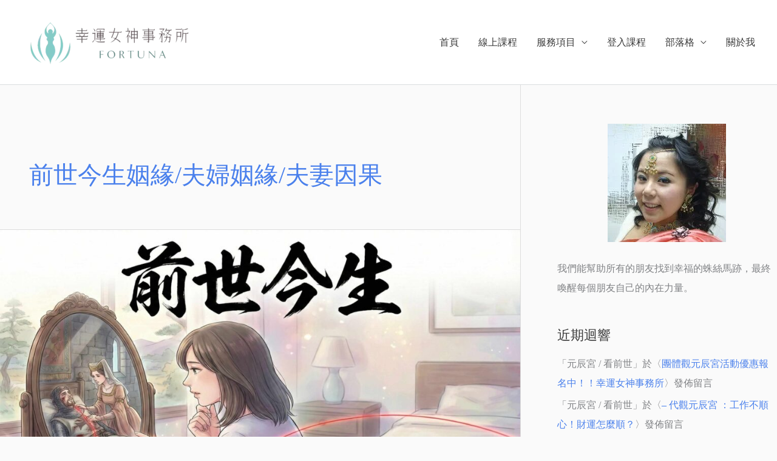

--- FILE ---
content_type: text/html; charset=UTF-8
request_url: https://umiocean.com/category/%E6%A1%88%E4%BE%8B%E7%B3%BB%E5%88%97/%E5%89%8D%E4%B8%96%E4%BB%8A%E7%94%9F/%E5%89%8D%E4%B8%96%E4%BB%8A%E7%94%9F%E5%A7%BB%E7%B7%A3-%E5%A4%AB%E5%A9%A6%E5%A7%BB%E7%B7%A3-%E5%A4%AB%E5%A6%BB%E5%9B%A0%E6%9E%9C/
body_size: 38254
content:
<!DOCTYPE html><html dir="ltr" lang="zh-TW" prefix="og: https://ogp.me/ns#"><head><meta charset="UTF-8"><link rel="preconnect" href="https://fonts.gstatic.com/" crossorigin /><meta name="viewport" content="width=device-width, initial-scale=1"><link rel="profile" href="https://gmpg.org/xfn/11"><title>前世今生姻緣/夫婦姻緣/夫妻因果 | 幸運女神事務所 | 元辰宮｜前世今生｜塔羅占卜｜催眠</title><meta name="robots" content="noindex, max-image-preview:large" /><link rel="canonical" href="https://umiocean.com/category/%e6%a1%88%e4%be%8b%e7%b3%bb%e5%88%97/%e5%89%8d%e4%b8%96%e4%bb%8a%e7%94%9f/%e5%89%8d%e4%b8%96%e4%bb%8a%e7%94%9f%e5%a7%bb%e7%b7%a3-%e5%a4%ab%e5%a9%a6%e5%a7%bb%e7%b7%a3-%e5%a4%ab%e5%a6%bb%e5%9b%a0%e6%9e%9c/" /><meta name="generator" content="All in One SEO (AIOSEO) 4.9.1.1" /> <script type="application/ld+json" class="aioseo-schema">{"@context":"https:\/\/schema.org","@graph":[{"@type":"BreadcrumbList","@id":"https:\/\/umiocean.com\/category\/%E6%A1%88%E4%BE%8B%E7%B3%BB%E5%88%97\/%E5%89%8D%E4%B8%96%E4%BB%8A%E7%94%9F\/%E5%89%8D%E4%B8%96%E4%BB%8A%E7%94%9F%E5%A7%BB%E7%B7%A3-%E5%A4%AB%E5%A9%A6%E5%A7%BB%E7%B7%A3-%E5%A4%AB%E5%A6%BB%E5%9B%A0%E6%9E%9C\/#breadcrumblist","itemListElement":[{"@type":"ListItem","@id":"https:\/\/umiocean.com#listItem","position":1,"name":"Home","item":"https:\/\/umiocean.com","nextItem":{"@type":"ListItem","@id":"https:\/\/umiocean.com\/category\/%e6%a1%88%e4%be%8b%e7%b3%bb%e5%88%97\/#listItem","name":"\u6848\u4f8b\u7cfb\u5217"}},{"@type":"ListItem","@id":"https:\/\/umiocean.com\/category\/%e6%a1%88%e4%be%8b%e7%b3%bb%e5%88%97\/#listItem","position":2,"name":"\u6848\u4f8b\u7cfb\u5217","item":"https:\/\/umiocean.com\/category\/%e6%a1%88%e4%be%8b%e7%b3%bb%e5%88%97\/","nextItem":{"@type":"ListItem","@id":"https:\/\/umiocean.com\/category\/%e6%a1%88%e4%be%8b%e7%b3%bb%e5%88%97\/%e5%89%8d%e4%b8%96%e4%bb%8a%e7%94%9f\/#listItem","name":"\u524d\u4e16\u4eca\u751f"},"previousItem":{"@type":"ListItem","@id":"https:\/\/umiocean.com#listItem","name":"Home"}},{"@type":"ListItem","@id":"https:\/\/umiocean.com\/category\/%e6%a1%88%e4%be%8b%e7%b3%bb%e5%88%97\/%e5%89%8d%e4%b8%96%e4%bb%8a%e7%94%9f\/#listItem","position":3,"name":"\u524d\u4e16\u4eca\u751f","item":"https:\/\/umiocean.com\/category\/%e6%a1%88%e4%be%8b%e7%b3%bb%e5%88%97\/%e5%89%8d%e4%b8%96%e4%bb%8a%e7%94%9f\/","nextItem":{"@type":"ListItem","@id":"https:\/\/umiocean.com\/category\/%e6%a1%88%e4%be%8b%e7%b3%bb%e5%88%97\/%e5%89%8d%e4%b8%96%e4%bb%8a%e7%94%9f\/%e5%89%8d%e4%b8%96%e4%bb%8a%e7%94%9f%e5%a7%bb%e7%b7%a3-%e5%a4%ab%e5%a9%a6%e5%a7%bb%e7%b7%a3-%e5%a4%ab%e5%a6%bb%e5%9b%a0%e6%9e%9c\/#listItem","name":"\u524d\u4e16\u4eca\u751f\u59fb\u7de3\/\u592b\u5a66\u59fb\u7de3\/\u592b\u59bb\u56e0\u679c"},"previousItem":{"@type":"ListItem","@id":"https:\/\/umiocean.com\/category\/%e6%a1%88%e4%be%8b%e7%b3%bb%e5%88%97\/#listItem","name":"\u6848\u4f8b\u7cfb\u5217"}},{"@type":"ListItem","@id":"https:\/\/umiocean.com\/category\/%e6%a1%88%e4%be%8b%e7%b3%bb%e5%88%97\/%e5%89%8d%e4%b8%96%e4%bb%8a%e7%94%9f\/%e5%89%8d%e4%b8%96%e4%bb%8a%e7%94%9f%e5%a7%bb%e7%b7%a3-%e5%a4%ab%e5%a9%a6%e5%a7%bb%e7%b7%a3-%e5%a4%ab%e5%a6%bb%e5%9b%a0%e6%9e%9c\/#listItem","position":4,"name":"\u524d\u4e16\u4eca\u751f\u59fb\u7de3\/\u592b\u5a66\u59fb\u7de3\/\u592b\u59bb\u56e0\u679c","previousItem":{"@type":"ListItem","@id":"https:\/\/umiocean.com\/category\/%e6%a1%88%e4%be%8b%e7%b3%bb%e5%88%97\/%e5%89%8d%e4%b8%96%e4%bb%8a%e7%94%9f\/#listItem","name":"\u524d\u4e16\u4eca\u751f"}}]},{"@type":"CollectionPage","@id":"https:\/\/umiocean.com\/category\/%E6%A1%88%E4%BE%8B%E7%B3%BB%E5%88%97\/%E5%89%8D%E4%B8%96%E4%BB%8A%E7%94%9F\/%E5%89%8D%E4%B8%96%E4%BB%8A%E7%94%9F%E5%A7%BB%E7%B7%A3-%E5%A4%AB%E5%A9%A6%E5%A7%BB%E7%B7%A3-%E5%A4%AB%E5%A6%BB%E5%9B%A0%E6%9E%9C\/#collectionpage","url":"https:\/\/umiocean.com\/category\/%E6%A1%88%E4%BE%8B%E7%B3%BB%E5%88%97\/%E5%89%8D%E4%B8%96%E4%BB%8A%E7%94%9F\/%E5%89%8D%E4%B8%96%E4%BB%8A%E7%94%9F%E5%A7%BB%E7%B7%A3-%E5%A4%AB%E5%A9%A6%E5%A7%BB%E7%B7%A3-%E5%A4%AB%E5%A6%BB%E5%9B%A0%E6%9E%9C\/","name":"\u524d\u4e16\u4eca\u751f\u59fb\u7de3\/\u592b\u5a66\u59fb\u7de3\/\u592b\u59bb\u56e0\u679c | \u5e78\u904b\u5973\u795e\u4e8b\u52d9\u6240 | \u5143\u8fb0\u5bae\uff5c\u524d\u4e16\u4eca\u751f\uff5c\u5854\u7f85\u5360\u535c\uff5c\u50ac\u7720","inLanguage":"zh-TW","isPartOf":{"@id":"https:\/\/umiocean.com\/#website"},"breadcrumb":{"@id":"https:\/\/umiocean.com\/category\/%E6%A1%88%E4%BE%8B%E7%B3%BB%E5%88%97\/%E5%89%8D%E4%B8%96%E4%BB%8A%E7%94%9F\/%E5%89%8D%E4%B8%96%E4%BB%8A%E7%94%9F%E5%A7%BB%E7%B7%A3-%E5%A4%AB%E5%A9%A6%E5%A7%BB%E7%B7%A3-%E5%A4%AB%E5%A6%BB%E5%9B%A0%E6%9E%9C\/#breadcrumblist"}},{"@type":"Organization","@id":"https:\/\/umiocean.com\/#organization","name":"\u5e78\u904b\u5973\u795e\u4e8b\u52d9\u6240 | \u5143\u8fb0\u5bae\uff5c\u524d\u4e16\u4eca\u751f\uff5c\u5854\u7f85\u5360\u535c\uff5c\u50ac\u7720","description":"\u5e6b\u4f60\u904b\u7528\u6f5b\u610f\u8b58\u8b93\u4f60\u5f97\u5230\u4f60\u60f3\u8981\u7684\u5e78\u798f\u986f\u5316\u6cd5\u3002\u6f5b\u610f\u8b58\uff5c\u5fc3\u60f3\u4e8b\u6210\uff5cNLP\uff5c\u50ac\u7720 | \u5e78\u904b\u5973\u795e\u4e8b\u52d9\u6240","url":"https:\/\/umiocean.com\/","logo":{"@type":"ImageObject","url":"https:\/\/umiocean.com\/wp-content\/uploads\/2025\/07\/CIRCLE.png","@id":"https:\/\/umiocean.com\/category\/%E6%A1%88%E4%BE%8B%E7%B3%BB%E5%88%97\/%E5%89%8D%E4%B8%96%E4%BB%8A%E7%94%9F\/%E5%89%8D%E4%B8%96%E4%BB%8A%E7%94%9F%E5%A7%BB%E7%B7%A3-%E5%A4%AB%E5%A9%A6%E5%A7%BB%E7%B7%A3-%E5%A4%AB%E5%A6%BB%E5%9B%A0%E6%9E%9C\/#organizationLogo","width":568,"height":568,"caption":"LOGO-\u5e78\u904b\u5973\u795e\u4e8b\u52d9\u6240\u89c0\u5143\u8fb0\u5bae"},"image":{"@id":"https:\/\/umiocean.com\/category\/%E6%A1%88%E4%BE%8B%E7%B3%BB%E5%88%97\/%E5%89%8D%E4%B8%96%E4%BB%8A%E7%94%9F\/%E5%89%8D%E4%B8%96%E4%BB%8A%E7%94%9F%E5%A7%BB%E7%B7%A3-%E5%A4%AB%E5%A9%A6%E5%A7%BB%E7%B7%A3-%E5%A4%AB%E5%A6%BB%E5%9B%A0%E6%9E%9C\/#organizationLogo"}},{"@type":"WebSite","@id":"https:\/\/umiocean.com\/#website","url":"https:\/\/umiocean.com\/","name":"\u5e78\u904b\u5973\u795e\u4e8b\u52d9\u6240 | \u5143\u8fb0\u5bae\uff5c\u524d\u4e16\u4eca\u751f\uff5c\u5854\u7f85\u5360\u535c\uff5c\u50ac\u7720","description":"\u5e6b\u4f60\u904b\u7528\u6f5b\u610f\u8b58\u8b93\u4f60\u5f97\u5230\u4f60\u60f3\u8981\u7684\u5e78\u798f\u986f\u5316\u6cd5\u3002\u6f5b\u610f\u8b58\uff5c\u5fc3\u60f3\u4e8b\u6210\uff5cNLP\uff5c\u50ac\u7720 | \u5e78\u904b\u5973\u795e\u4e8b\u52d9\u6240","inLanguage":"zh-TW","publisher":{"@id":"https:\/\/umiocean.com\/#organization"}}]}</script>  <script data-cfasync="false" data-pagespeed-no-defer>var gtm4wp_datalayer_name = "dataLayer";
	var dataLayer = dataLayer || [];</script> <link rel='dns-prefetch' href='//fonts.googleapis.com' /><link rel='dns-prefetch' href='//fonts.gstatic.com' /><link rel='dns-prefetch' href='//www.googletagmanager.com' /><link rel='dns-prefetch' href='//connect.facebook.net' /><link rel='dns-prefetch' href='//ajax.googleapis.com' /><link rel='preconnect' href='https://fonts.gstatic.com' /><link rel='preconnect' href='https://www.googletagmanager.com' /><link rel='preconnect' href='https://connect.facebook.net' /><link rel='preconnect' href='https://ajax.googleapis.com' /><link rel="alternate" type="application/rss+xml" title="訂閱《幸運女神事務所 | 元辰宮｜前世今生｜塔羅占卜｜催眠》&raquo; 資訊提供" href="https://umiocean.com/feed/" /><link rel="alternate" type="application/rss+xml" title="訂閱《幸運女神事務所 | 元辰宮｜前世今生｜塔羅占卜｜催眠》&raquo; 留言的資訊提供" href="https://umiocean.com/comments/feed/" /><link rel="alternate" type="application/rss+xml" title="訂閱《幸運女神事務所 | 元辰宮｜前世今生｜塔羅占卜｜催眠》&raquo; 分類〈前世今生姻緣/夫婦姻緣/夫妻因果〉的資訊提供" href="https://umiocean.com/category/%e6%a1%88%e4%be%8b%e7%b3%bb%e5%88%97/%e5%89%8d%e4%b8%96%e4%bb%8a%e7%94%9f/%e5%89%8d%e4%b8%96%e4%bb%8a%e7%94%9f%e5%a7%bb%e7%b7%a3-%e5%a4%ab%e5%a9%a6%e5%a7%bb%e7%b7%a3-%e5%a4%ab%e5%a6%bb%e5%9b%a0%e6%9e%9c/feed/" /><style id='wp-img-auto-sizes-contain-inline-css'>img:is([sizes=auto i],[sizes^="auto," i]){contain-intrinsic-size:3000px 1500px}
/*# sourceURL=wp-img-auto-sizes-contain-inline-css */</style> <script>WebFontConfig={google:{families:["Lato:400,","Roboto:700,500,400&display=swap"]}};if ( typeof WebFont === "object" && typeof WebFont.load === "function" ) { WebFont.load( WebFontConfig ); }</script><script data-optimized="1" src="https://umiocean.com/wp-content/plugins/litespeed-cache/assets/js/webfontloader.min.js"></script><link data-optimized="2" rel="stylesheet" href="https://umiocean.com/wp-content/litespeed/css/5035312f6e2ca05732e8b9bba9682e8a.css?ver=6e31f" /><style id='astra-theme-css-inline-css'>.ast-no-sidebar .entry-content .alignfull {margin-left: calc( -50vw + 50%);margin-right: calc( -50vw + 50%);max-width: 100vw;width: 100vw;}.ast-no-sidebar .entry-content .alignwide {margin-left: calc(-41vw + 50%);margin-right: calc(-41vw + 50%);max-width: unset;width: unset;}.ast-no-sidebar .entry-content .alignfull .alignfull,.ast-no-sidebar .entry-content .alignfull .alignwide,.ast-no-sidebar .entry-content .alignwide .alignfull,.ast-no-sidebar .entry-content .alignwide .alignwide,.ast-no-sidebar .entry-content .wp-block-column .alignfull,.ast-no-sidebar .entry-content .wp-block-column .alignwide{width: 100%;margin-left: auto;margin-right: auto;}.wp-block-gallery,.blocks-gallery-grid {margin: 0;}.wp-block-separator {max-width: 100px;}.wp-block-separator.is-style-wide,.wp-block-separator.is-style-dots {max-width: none;}.entry-content .has-2-columns .wp-block-column:first-child {padding-right: 10px;}.entry-content .has-2-columns .wp-block-column:last-child {padding-left: 10px;}@media (max-width: 782px) {.entry-content .wp-block-columns .wp-block-column {flex-basis: 100%;}.entry-content .has-2-columns .wp-block-column:first-child {padding-right: 0;}.entry-content .has-2-columns .wp-block-column:last-child {padding-left: 0;}}body .entry-content .wp-block-latest-posts {margin-left: 0;}body .entry-content .wp-block-latest-posts li {list-style: none;}.ast-no-sidebar .ast-container .entry-content .wp-block-latest-posts {margin-left: 0;}.ast-header-break-point .entry-content .alignwide {margin-left: auto;margin-right: auto;}.entry-content .blocks-gallery-item img {margin-bottom: auto;}.wp-block-pullquote {border-top: 4px solid #555d66;border-bottom: 4px solid #555d66;color: #40464d;}:root{--ast-post-nav-space:0;--ast-container-default-xlg-padding:6.67em;--ast-container-default-lg-padding:5.67em;--ast-container-default-slg-padding:4.34em;--ast-container-default-md-padding:3.34em;--ast-container-default-sm-padding:6.67em;--ast-container-default-xs-padding:2.4em;--ast-container-default-xxs-padding:1.4em;--ast-code-block-background:#EEEEEE;--ast-comment-inputs-background:#FAFAFA;--ast-normal-container-width:1920px;--ast-narrow-container-width:1000px;--ast-blog-title-font-weight:normal;--ast-blog-meta-weight:inherit;--ast-global-color-primary:var(--ast-global-color-5);--ast-global-color-secondary:var(--ast-global-color-4);--ast-global-color-alternate-background:var(--ast-global-color-7);--ast-global-color-subtle-background:var(--ast-global-color-6);--ast-bg-style-guide:#F8FAFC;--ast-shadow-style-guide:0px 0px 4px 0 #00000057;--ast-global-dark-bg-style:#fff;--ast-global-dark-lfs:#fbfbfb;--ast-widget-bg-color:#fafafa;--ast-wc-container-head-bg-color:#fbfbfb;--ast-title-layout-bg:#eeeeee;--ast-search-border-color:#e7e7e7;--ast-lifter-hover-bg:#e6e6e6;--ast-gallery-block-color:#000;--srfm-color-input-label:var(--ast-global-color-2);}html{font-size:100%;}a,.page-title{color:#4a80ec;}a:hover,a:focus{color:#004de5;}body,button,input,select,textarea,.ast-button,.ast-custom-button{font-family:'Lato',sans-serif;font-weight:400;font-size:16px;font-size:1rem;}blockquote{color:#000000;}h1,h2,h3,h4,h5,h6,.entry-content :where(h1,h2,h3,h4,h5,h6),.site-title,.site-title a{font-family:'Lato',sans-serif;font-weight:400;}.ast-site-identity .site-title a{color:#ffffff;}.site-title{font-size:35px;font-size:2.1875rem;display:none;}header .custom-logo-link img{max-width:322px;width:322px;}.astra-logo-svg{width:322px;}.site-header .site-description{font-size:15px;font-size:0.9375rem;display:none;}.entry-title{font-size:30px;font-size:1.875rem;}.archive .ast-article-post .ast-article-inner,.blog .ast-article-post .ast-article-inner,.archive .ast-article-post .ast-article-inner:hover,.blog .ast-article-post .ast-article-inner:hover{overflow:hidden;}h1,.entry-content :where(h1){font-size:48px;font-size:3rem;font-weight:700;font-family:'Roboto',sans-serif;line-height:1.4em;}h2,.entry-content :where(h2){font-size:30px;font-size:1.875rem;font-weight:500;font-family:'Roboto',sans-serif;line-height:1.3em;}h3,.entry-content :where(h3){font-size:20px;font-size:1.25rem;font-weight:400;font-family:'Roboto',sans-serif;line-height:1.3em;}h4,.entry-content :where(h4){font-size:18px;font-size:1.125rem;line-height:1.2em;font-weight:500;font-family:'Lato',sans-serif;}h5,.entry-content :where(h5){font-size:16px;font-size:1rem;line-height:1.2em;font-family:'Lato',sans-serif;}h6,.entry-content :where(h6){font-size:14px;font-size:0.875rem;line-height:1.25em;font-family:'Lato',sans-serif;}::selection{background-color:#004de5;color:#ffffff;}body,h1,h2,h3,h4,h5,h6,.entry-title a,.entry-content :where(h1,h2,h3,h4,h5,h6){color:#3a3a3a;}.tagcloud a:hover,.tagcloud a:focus,.tagcloud a.current-item{color:#ffffff;border-color:#4a80ec;background-color:#4a80ec;}input:focus,input[type="text"]:focus,input[type="email"]:focus,input[type="url"]:focus,input[type="password"]:focus,input[type="reset"]:focus,input[type="search"]:focus,textarea:focus{border-color:#4a80ec;}input[type="radio"]:checked,input[type=reset],input[type="checkbox"]:checked,input[type="checkbox"]:hover:checked,input[type="checkbox"]:focus:checked,input[type=range]::-webkit-slider-thumb{border-color:#4a80ec;background-color:#4a80ec;box-shadow:none;}.site-footer a:hover + .post-count,.site-footer a:focus + .post-count{background:#4a80ec;border-color:#4a80ec;}.single .nav-links .nav-previous,.single .nav-links .nav-next{color:#4a80ec;}.entry-meta,.entry-meta *{line-height:1.45;color:#4a80ec;}.entry-meta a:not(.ast-button):hover,.entry-meta a:not(.ast-button):hover *,.entry-meta a:not(.ast-button):focus,.entry-meta a:not(.ast-button):focus *,.page-links > .page-link,.page-links .page-link:hover,.post-navigation a:hover{color:#004de5;}#cat option,.secondary .calendar_wrap thead a,.secondary .calendar_wrap thead a:visited{color:#4a80ec;}.secondary .calendar_wrap #today,.ast-progress-val span{background:#4a80ec;}.secondary a:hover + .post-count,.secondary a:focus + .post-count{background:#4a80ec;border-color:#4a80ec;}.calendar_wrap #today > a{color:#ffffff;}.page-links .page-link,.single .post-navigation a{color:#4a80ec;}.ast-search-menu-icon .search-form button.search-submit{padding:0 4px;}.ast-search-menu-icon form.search-form{padding-right:0;}.ast-header-search .ast-search-menu-icon.ast-dropdown-active .search-form,.ast-header-search .ast-search-menu-icon.ast-dropdown-active .search-field:focus{transition:all 0.2s;}.search-form input.search-field:focus{outline:none;}.widget-title,.widget .wp-block-heading{font-size:22px;font-size:1.375rem;color:#3a3a3a;}#secondary,#secondary button,#secondary input,#secondary select,#secondary textarea{font-size:16px;font-size:1rem;}.ast-search-menu-icon.slide-search a:focus-visible:focus-visible,.astra-search-icon:focus-visible,#close:focus-visible,a:focus-visible,.ast-menu-toggle:focus-visible,.site .skip-link:focus-visible,.wp-block-loginout input:focus-visible,.wp-block-search.wp-block-search__button-inside .wp-block-search__inside-wrapper,.ast-header-navigation-arrow:focus-visible,.woocommerce .wc-proceed-to-checkout > .checkout-button:focus-visible,.woocommerce .woocommerce-MyAccount-navigation ul li a:focus-visible,.ast-orders-table__row .ast-orders-table__cell:focus-visible,.woocommerce .woocommerce-order-details .order-again > .button:focus-visible,.woocommerce .woocommerce-message a.button.wc-forward:focus-visible,.woocommerce #minus_qty:focus-visible,.woocommerce #plus_qty:focus-visible,a#ast-apply-coupon:focus-visible,.woocommerce .woocommerce-info a:focus-visible,.woocommerce .astra-shop-summary-wrap a:focus-visible,.woocommerce a.wc-forward:focus-visible,#ast-apply-coupon:focus-visible,.woocommerce-js .woocommerce-mini-cart-item a.remove:focus-visible,#close:focus-visible,.button.search-submit:focus-visible,#search_submit:focus,.normal-search:focus-visible,.ast-header-account-wrap:focus-visible,.woocommerce .ast-on-card-button.ast-quick-view-trigger:focus,.astra-cart-drawer-close:focus,.ast-single-variation:focus,.ast-woocommerce-product-gallery__image:focus,.ast-button:focus,.woocommerce-product-gallery--with-images [data-controls="prev"]:focus-visible,.woocommerce-product-gallery--with-images [data-controls="next"]:focus-visible{outline-style:dotted;outline-color:inherit;outline-width:thin;}input:focus,input[type="text"]:focus,input[type="email"]:focus,input[type="url"]:focus,input[type="password"]:focus,input[type="reset"]:focus,input[type="search"]:focus,input[type="number"]:focus,textarea:focus,.wp-block-search__input:focus,[data-section="section-header-mobile-trigger"] .ast-button-wrap .ast-mobile-menu-trigger-minimal:focus,.ast-mobile-popup-drawer.active .menu-toggle-close:focus,.woocommerce-ordering select.orderby:focus,#ast-scroll-top:focus,#coupon_code:focus,.woocommerce-page #comment:focus,.woocommerce #reviews #respond input#submit:focus,.woocommerce a.add_to_cart_button:focus,.woocommerce .button.single_add_to_cart_button:focus,.woocommerce .woocommerce-cart-form button:focus,.woocommerce .woocommerce-cart-form__cart-item .quantity .qty:focus,.woocommerce .woocommerce-billing-fields .woocommerce-billing-fields__field-wrapper .woocommerce-input-wrapper > .input-text:focus,.woocommerce #order_comments:focus,.woocommerce #place_order:focus,.woocommerce .woocommerce-address-fields .woocommerce-address-fields__field-wrapper .woocommerce-input-wrapper > .input-text:focus,.woocommerce .woocommerce-MyAccount-content form button:focus,.woocommerce .woocommerce-MyAccount-content .woocommerce-EditAccountForm .woocommerce-form-row .woocommerce-Input.input-text:focus,.woocommerce .ast-woocommerce-container .woocommerce-pagination ul.page-numbers li a:focus,body #content .woocommerce form .form-row .select2-container--default .select2-selection--single:focus,#ast-coupon-code:focus,.woocommerce.woocommerce-js .quantity input[type=number]:focus,.woocommerce-js .woocommerce-mini-cart-item .quantity input[type=number]:focus,.woocommerce p#ast-coupon-trigger:focus{border-style:dotted;border-color:inherit;border-width:thin;}input{outline:none;}.woocommerce-js input[type=text]:focus,.woocommerce-js input[type=email]:focus,.woocommerce-js textarea:focus,input[type=number]:focus,.comments-area textarea#comment:focus,.comments-area textarea#comment:active,.comments-area .ast-comment-formwrap input[type="text"]:focus,.comments-area .ast-comment-formwrap input[type="text"]:active{outline-style:unset;outline-color:inherit;outline-width:thin;}.main-header-menu .menu-link,.ast-header-custom-item a{color:#3a3a3a;}.main-header-menu .menu-item:hover > .menu-link,.main-header-menu .menu-item:hover > .ast-menu-toggle,.main-header-menu .ast-masthead-custom-menu-items a:hover,.main-header-menu .menu-item.focus > .menu-link,.main-header-menu .menu-item.focus > .ast-menu-toggle,.main-header-menu .current-menu-item > .menu-link,.main-header-menu .current-menu-ancestor > .menu-link,.main-header-menu .current-menu-item > .ast-menu-toggle,.main-header-menu .current-menu-ancestor > .ast-menu-toggle{color:#4a80ec;}.header-main-layout-3 .ast-main-header-bar-alignment{margin-right:auto;}.header-main-layout-2 .site-header-section-left .ast-site-identity{text-align:left;}.site-logo-img img{ transition:all 0.2s linear;}body .ast-oembed-container *{position:absolute;top:0;width:100%;height:100%;left:0;}body .wp-block-embed-pocket-casts .ast-oembed-container *{position:unset;}.ast-header-break-point .ast-mobile-menu-buttons-minimal.menu-toggle{background:transparent;color:#ffffff;}.ast-header-break-point .ast-mobile-menu-buttons-outline.menu-toggle{background:transparent;border:1px solid #ffffff;color:#ffffff;}.ast-header-break-point .ast-mobile-menu-buttons-fill.menu-toggle{background:#ffffff;color:#000000;}.ast-single-post-featured-section + article {margin-top: 2em;}.site-content .ast-single-post-featured-section img {width: 100%;overflow: hidden;object-fit: cover;}.site > .ast-single-related-posts-container {margin-top: 0;}@media (min-width: 769px) {.ast-desktop .ast-container--narrow {max-width: var(--ast-narrow-container-width);margin: 0 auto;}}.ast-page-builder-template .hentry {margin: 0;}.ast-page-builder-template .site-content > .ast-container {max-width: 100%;padding: 0;}.ast-page-builder-template .site .site-content #primary {padding: 0;margin: 0;}.ast-page-builder-template .no-results {text-align: center;margin: 4em auto;}.ast-page-builder-template .ast-pagination {padding: 2em;}.ast-page-builder-template .entry-header.ast-no-title.ast-no-thumbnail {margin-top: 0;}.ast-page-builder-template .entry-header.ast-header-without-markup {margin-top: 0;margin-bottom: 0;}.ast-page-builder-template .entry-header.ast-no-title.ast-no-meta {margin-bottom: 0;}.ast-page-builder-template.single .post-navigation {padding-bottom: 2em;}.ast-page-builder-template.single-post .site-content > .ast-container {max-width: 100%;}.ast-page-builder-template .entry-header {margin-top: 4em;margin-left: auto;margin-right: auto;padding-left: 20px;padding-right: 20px;}.single.ast-page-builder-template .entry-header {padding-left: 20px;padding-right: 20px;}.ast-page-builder-template .ast-archive-description {margin: 4em auto 0;padding-left: 20px;padding-right: 20px;}.ast-page-builder-template.ast-no-sidebar .entry-content .alignwide {margin-left: 0;margin-right: 0;}#secondary {margin: 4em 0 2.5em;word-break: break-word;line-height: 2;}#secondary li {margin-bottom: 0.25em;}#secondary li:last-child {margin-bottom: 0;}@media (max-width: 768px) {.js_active .ast-plain-container.ast-single-post #secondary {margin-top: 1.5em;}}.ast-separate-container.ast-two-container #secondary .widget {background-color: #fff;padding: 2em;margin-bottom: 2em;}@media (min-width: 993px) {.ast-left-sidebar #secondary {padding-right: 60px;}.ast-right-sidebar #secondary {padding-left: 60px;}}@media (max-width: 993px) {.ast-right-sidebar #secondary {padding-left: 30px;}.ast-left-sidebar #secondary {padding-right: 30px;}}.ast-small-footer{color:#ffffff;}.ast-small-footer > .ast-footer-overlay{background-color:#01070a;;}.footer-adv .footer-adv-overlay{border-top-style:solid;border-top-width:0px;border-top-color:#7a7a7a;}.footer-adv-overlay{background-color:#0098af;;}.wp-block-buttons.aligncenter{justify-content:center;}.ast-left-sidebar.ast-single-post #primary,.ast-right-sidebar.ast-single-post #primary,.ast-separate-container.ast-single-post.ast-right-sidebar #primary,.ast-separate-container.ast-single-post.ast-left-sidebar #primary,.ast-separate-container.ast-single-post #primary,.ast-narrow-container.ast-single-post #primary{padding-left:40px;padding-right:40px;}@media (max-width:782px){.entry-content .wp-block-columns .wp-block-column{margin-left:0px;}}.wp-block-image.aligncenter{margin-left:auto;margin-right:auto;}.wp-block-table.aligncenter{margin-left:auto;margin-right:auto;}.wp-block-buttons .wp-block-button.is-style-outline .wp-block-button__link.wp-element-button,.ast-outline-button,.wp-block-uagb-buttons-child .uagb-buttons-repeater.ast-outline-button{border-color:#0984e3;border-top-width:2px;border-right-width:2px;border-bottom-width:2px;border-left-width:2px;font-family:inherit;font-weight:inherit;line-height:1em;border-top-left-radius:50px;border-top-right-radius:50px;border-bottom-right-radius:50px;border-bottom-left-radius:50px;}.wp-block-button.is-style-outline .wp-block-button__link:hover,.wp-block-buttons .wp-block-button.is-style-outline .wp-block-button__link:focus,.wp-block-buttons .wp-block-button.is-style-outline > .wp-block-button__link:not(.has-text-color):hover,.wp-block-buttons .wp-block-button.wp-block-button__link.is-style-outline:not(.has-text-color):hover,.ast-outline-button:hover,.ast-outline-button:focus,.wp-block-uagb-buttons-child .uagb-buttons-repeater.ast-outline-button:hover,.wp-block-uagb-buttons-child .uagb-buttons-repeater.ast-outline-button:focus{background-color:#4a80ec;}.wp-block-button .wp-block-button__link.wp-element-button.is-style-outline:not(.has-background),.wp-block-button.is-style-outline>.wp-block-button__link.wp-element-button:not(.has-background),.ast-outline-button{background-color:#0984e3;}.entry-content[data-ast-blocks-layout] > figure{margin-bottom:1em;}.review-rating{display:flex;align-items:center;order:2;}@media (max-width:768px){.ast-left-sidebar #content > .ast-container{display:flex;flex-direction:column-reverse;width:100%;}.ast-separate-container .ast-article-post,.ast-separate-container .ast-article-single{padding:1.5em 2.14em;}.ast-author-box img.avatar{margin:20px 0 0 0;}}@media (max-width:768px){#secondary.secondary{padding-top:0;}.ast-separate-container.ast-right-sidebar #secondary{padding-left:1em;padding-right:1em;}.ast-separate-container.ast-two-container #secondary{padding-left:0;padding-right:0;}.ast-page-builder-template .entry-header #secondary,.ast-page-builder-template #secondary{margin-top:1.5em;}}@media (max-width:768px){.ast-right-sidebar #primary{padding-right:0;}.ast-page-builder-template.ast-left-sidebar #secondary,.ast-page-builder-template.ast-right-sidebar #secondary{padding-right:20px;padding-left:20px;}.ast-right-sidebar #secondary,.ast-left-sidebar #primary{padding-left:0;}.ast-left-sidebar #secondary{padding-right:0;}}@media (min-width:769px){.ast-separate-container.ast-right-sidebar #primary,.ast-separate-container.ast-left-sidebar #primary{border:0;}.search-no-results.ast-separate-container #primary{margin-bottom:4em;}}@media (min-width:769px){.ast-right-sidebar #primary{border-right:1px solid var(--ast-border-color);}.ast-left-sidebar #primary{border-left:1px solid var(--ast-border-color);}.ast-right-sidebar #secondary{border-left:1px solid var(--ast-border-color);margin-left:-1px;}.ast-left-sidebar #secondary{border-right:1px solid var(--ast-border-color);margin-right:-1px;}.ast-separate-container.ast-two-container.ast-right-sidebar #secondary{padding-left:30px;padding-right:0;}.ast-separate-container.ast-two-container.ast-left-sidebar #secondary{padding-right:30px;padding-left:0;}.ast-separate-container.ast-right-sidebar #secondary,.ast-separate-container.ast-left-sidebar #secondary{border:0;margin-left:auto;margin-right:auto;}.ast-separate-container.ast-two-container #secondary .widget:last-child{margin-bottom:0;}}.menu-toggle,button,.ast-button,.ast-custom-button,.button,input#submit,input[type="button"],input[type="submit"],input[type="reset"]{color:#ffffff;border-color:#0984e3;background-color:#0984e3;border-top-left-radius:50px;border-top-right-radius:50px;border-bottom-right-radius:50px;border-bottom-left-radius:50px;padding-top:12px;padding-right:30px;padding-bottom:12px;padding-left:30px;font-family:inherit;font-weight:inherit;}button:focus,.menu-toggle:hover,button:hover,.ast-button:hover,.ast-custom-button:hover .button:hover,.ast-custom-button:hover,input[type=reset]:hover,input[type=reset]:focus,input#submit:hover,input#submit:focus,input[type="button"]:hover,input[type="button"]:focus,input[type="submit"]:hover,input[type="submit"]:focus{color:#ffffff;background-color:#4a80ec;border-color:#4a80ec;}@media (max-width:768px){.ast-mobile-header-stack .main-header-bar .ast-search-menu-icon{display:inline-block;}.ast-header-break-point.ast-header-custom-item-outside .ast-mobile-header-stack .main-header-bar .ast-search-icon{margin:0;}.ast-comment-avatar-wrap img{max-width:2.5em;}.ast-comment-meta{padding:0 1.8888em 1.3333em;}.ast-separate-container .ast-comment-list li.depth-1{padding:1.5em 2.14em;}.ast-separate-container .comment-respond{padding:2em 2.14em;}}@media (min-width:544px){.ast-container{max-width:100%;}}@media (max-width:544px){.ast-separate-container .ast-article-post,.ast-separate-container .ast-article-single,.ast-separate-container .comments-title,.ast-separate-container .ast-archive-description{padding:1.5em 1em;}.ast-separate-container #content .ast-container{padding-left:0.54em;padding-right:0.54em;}.ast-separate-container .ast-comment-list .bypostauthor{padding:.5em;}.ast-search-menu-icon.ast-dropdown-active .search-field{width:170px;}.ast-separate-container #secondary{padding-top:0;}.ast-separate-container.ast-two-container #secondary .widget{margin-bottom:1.5em;padding-left:1em;padding-right:1em;}.site-branding img,.site-header .site-logo-img .custom-logo-link img{max-width:100%;}} #ast-mobile-header .ast-site-header-cart-li a{pointer-events:none;}@media (min-width:545px){.ast-page-builder-template .comments-area,.single.ast-page-builder-template .entry-header,.single.ast-page-builder-template .post-navigation,.single.ast-page-builder-template .ast-single-related-posts-container{max-width:1960px;margin-left:auto;margin-right:auto;}}body,.ast-separate-container{background-color:#fafafa;}.ast-no-sidebar.ast-separate-container .entry-content .alignfull {margin-left: -6.67em;margin-right: -6.67em;width: auto;}@media (max-width: 1200px) {.ast-no-sidebar.ast-separate-container .entry-content .alignfull {margin-left: -2.4em;margin-right: -2.4em;}}@media (max-width: 768px) {.ast-no-sidebar.ast-separate-container .entry-content .alignfull {margin-left: -2.14em;margin-right: -2.14em;}}@media (max-width: 544px) {.ast-no-sidebar.ast-separate-container .entry-content .alignfull {margin-left: -1em;margin-right: -1em;}}.ast-no-sidebar.ast-separate-container .entry-content .alignwide {margin-left: -20px;margin-right: -20px;}.ast-no-sidebar.ast-separate-container .entry-content .wp-block-column .alignfull,.ast-no-sidebar.ast-separate-container .entry-content .wp-block-column .alignwide {margin-left: auto;margin-right: auto;width: 100%;}@media (max-width:768px){.site-title{display:none;}.site-header .site-description{display:none;}h1,.entry-content :where(h1){font-size:30px;}h2,.entry-content :where(h2){font-size:25px;}h3,.entry-content :where(h3){font-size:20px;}}@media (max-width:544px){.site-title{display:none;}.site-header .site-description{display:none;}h1,.entry-content :where(h1){font-size:22px;}h2,.entry-content :where(h2){font-size:25px;}h3,.entry-content :where(h3){font-size:20px;}header .custom-logo-link img,.ast-header-break-point .site-branding img,.ast-header-break-point .custom-logo-link img{max-width:90px;width:90px;}.astra-logo-svg{width:90px;}.ast-header-break-point .site-logo-img .custom-mobile-logo-link img{max-width:90px;}}@media (max-width:768px){html{font-size:91.2%;}}@media (max-width:544px){html{font-size:91.2%;}}@media (min-width:769px){.ast-container{max-width:1960px;}}@font-face {font-family: "Astra";src: url(https://umiocean.com/wp-content/themes/astra/assets/fonts/astra.woff) format("woff"),url(https://umiocean.com/wp-content/themes/astra/assets/fonts/astra.ttf) format("truetype"),url(https://umiocean.com/wp-content/themes/astra/assets/fonts/astra.svg#astra) format("svg");font-weight: normal;font-style: normal;font-display: fallback;}@media (max-width:768px) {.main-header-bar .main-header-bar-navigation{display:none;}}@media (min-width:769px){.single-post .site-content > .ast-container{max-width:768px;}}.ast-blog-layout-classic-grid .ast-article-inner{box-shadow:0px 6px 15px -2px rgba(16,24,40,0.05);}.ast-separate-container .ast-blog-layout-classic-grid .ast-article-inner,.ast-plain-container .ast-blog-layout-classic-grid .ast-article-inner{height:100%;}.ast-blog-layout-6-grid .ast-blog-featured-section:before { content: ""; }.cat-links.badge a,.tags-links.badge a {padding: 4px 8px;border-radius: 3px;font-weight: 400;}.cat-links.underline a,.tags-links.underline a{text-decoration: underline;}.ast-desktop .main-header-menu.submenu-with-border .sub-menu,.ast-desktop .main-header-menu.submenu-with-border .astra-full-megamenu-wrapper{border-color:#adadad;}.ast-desktop .main-header-menu.submenu-with-border .sub-menu{border-style:solid;}.ast-desktop .main-header-menu.submenu-with-border .sub-menu .sub-menu{top:-0px;}.ast-desktop .main-header-menu.submenu-with-border .sub-menu .menu-link,.ast-desktop .main-header-menu.submenu-with-border .children .menu-link{border-bottom-width:1px;border-style:solid;border-color:rgba(39,44,108,0.15);}@media (min-width:769px){.main-header-menu .sub-menu .menu-item.ast-left-align-sub-menu:hover > .sub-menu,.main-header-menu .sub-menu .menu-item.ast-left-align-sub-menu.focus > .sub-menu{margin-left:-0px;}}.ast-small-footer{border-top-style:solid;border-top-width:0px;border-top-color:rgba(9,132,227,0.62);}.site .comments-area{padding-bottom:3em;}.ast-header-break-point.ast-header-custom-item-inside .main-header-bar .main-header-bar-navigation .ast-search-icon {display: none;}.ast-header-break-point.ast-header-custom-item-inside .main-header-bar .ast-search-menu-icon .search-form {padding: 0;display: block;overflow: hidden;}.ast-header-break-point .ast-header-custom-item .widget:last-child {margin-bottom: 1em;}.ast-header-custom-item .widget {margin: 0.5em;display: inline-block;vertical-align: middle;}.ast-header-custom-item .widget p {margin-bottom: 0;}.ast-header-custom-item .widget li {width: auto;}.ast-header-custom-item-inside .button-custom-menu-item .menu-link {display: none;}.ast-header-custom-item-inside.ast-header-break-point .button-custom-menu-item .ast-custom-button-link {display: none;}.ast-header-custom-item-inside.ast-header-break-point .button-custom-menu-item .menu-link {display: block;}.ast-header-break-point.ast-header-custom-item-outside .main-header-bar .ast-search-icon {margin-right: 1em;}.ast-header-break-point.ast-header-custom-item-inside .main-header-bar .ast-search-menu-icon .search-field,.ast-header-break-point.ast-header-custom-item-inside .main-header-bar .ast-search-menu-icon.ast-inline-search .search-field {width: 100%;padding-right: 5.5em;}.ast-header-break-point.ast-header-custom-item-inside .main-header-bar .ast-search-menu-icon .search-submit {display: block;position: absolute;height: 100%;top: 0;right: 0;padding: 0 1em;border-radius: 0;}.ast-header-break-point .ast-header-custom-item .ast-masthead-custom-menu-items {padding-left: 20px;padding-right: 20px;margin-bottom: 1em;margin-top: 1em;}.ast-header-custom-item-inside.ast-header-break-point .button-custom-menu-item {padding-left: 0;padding-right: 0;margin-top: 0;margin-bottom: 0;}.astra-icon-down_arrow::after {content: "\e900";font-family: Astra;}.astra-icon-close::after {content: "\e5cd";font-family: Astra;}.astra-icon-drag_handle::after {content: "\e25d";font-family: Astra;}.astra-icon-format_align_justify::after {content: "\e235";font-family: Astra;}.astra-icon-menu::after {content: "\e5d2";font-family: Astra;}.astra-icon-reorder::after {content: "\e8fe";font-family: Astra;}.astra-icon-search::after {content: "\e8b6";font-family: Astra;}.astra-icon-zoom_in::after {content: "\e56b";font-family: Astra;}.astra-icon-check-circle::after {content: "\e901";font-family: Astra;}.astra-icon-shopping-cart::after {content: "\f07a";font-family: Astra;}.astra-icon-shopping-bag::after {content: "\f290";font-family: Astra;}.astra-icon-shopping-basket::after {content: "\f291";font-family: Astra;}.astra-icon-circle-o::after {content: "\e903";font-family: Astra;}.astra-icon-certificate::after {content: "\e902";font-family: Astra;}blockquote {padding: 1.2em;}:root .has-ast-global-color-0-color{color:var(--ast-global-color-0);}:root .has-ast-global-color-0-background-color{background-color:var(--ast-global-color-0);}:root .wp-block-button .has-ast-global-color-0-color{color:var(--ast-global-color-0);}:root .wp-block-button .has-ast-global-color-0-background-color{background-color:var(--ast-global-color-0);}:root .has-ast-global-color-1-color{color:var(--ast-global-color-1);}:root .has-ast-global-color-1-background-color{background-color:var(--ast-global-color-1);}:root .wp-block-button .has-ast-global-color-1-color{color:var(--ast-global-color-1);}:root .wp-block-button .has-ast-global-color-1-background-color{background-color:var(--ast-global-color-1);}:root .has-ast-global-color-2-color{color:var(--ast-global-color-2);}:root .has-ast-global-color-2-background-color{background-color:var(--ast-global-color-2);}:root .wp-block-button .has-ast-global-color-2-color{color:var(--ast-global-color-2);}:root .wp-block-button .has-ast-global-color-2-background-color{background-color:var(--ast-global-color-2);}:root .has-ast-global-color-3-color{color:var(--ast-global-color-3);}:root .has-ast-global-color-3-background-color{background-color:var(--ast-global-color-3);}:root .wp-block-button .has-ast-global-color-3-color{color:var(--ast-global-color-3);}:root .wp-block-button .has-ast-global-color-3-background-color{background-color:var(--ast-global-color-3);}:root .has-ast-global-color-4-color{color:var(--ast-global-color-4);}:root .has-ast-global-color-4-background-color{background-color:var(--ast-global-color-4);}:root .wp-block-button .has-ast-global-color-4-color{color:var(--ast-global-color-4);}:root .wp-block-button .has-ast-global-color-4-background-color{background-color:var(--ast-global-color-4);}:root .has-ast-global-color-5-color{color:var(--ast-global-color-5);}:root .has-ast-global-color-5-background-color{background-color:var(--ast-global-color-5);}:root .wp-block-button .has-ast-global-color-5-color{color:var(--ast-global-color-5);}:root .wp-block-button .has-ast-global-color-5-background-color{background-color:var(--ast-global-color-5);}:root .has-ast-global-color-6-color{color:var(--ast-global-color-6);}:root .has-ast-global-color-6-background-color{background-color:var(--ast-global-color-6);}:root .wp-block-button .has-ast-global-color-6-color{color:var(--ast-global-color-6);}:root .wp-block-button .has-ast-global-color-6-background-color{background-color:var(--ast-global-color-6);}:root .has-ast-global-color-7-color{color:var(--ast-global-color-7);}:root .has-ast-global-color-7-background-color{background-color:var(--ast-global-color-7);}:root .wp-block-button .has-ast-global-color-7-color{color:var(--ast-global-color-7);}:root .wp-block-button .has-ast-global-color-7-background-color{background-color:var(--ast-global-color-7);}:root .has-ast-global-color-8-color{color:var(--ast-global-color-8);}:root .has-ast-global-color-8-background-color{background-color:var(--ast-global-color-8);}:root .wp-block-button .has-ast-global-color-8-color{color:var(--ast-global-color-8);}:root .wp-block-button .has-ast-global-color-8-background-color{background-color:var(--ast-global-color-8);}:root{--ast-global-color-0:#0170B9;--ast-global-color-1:#3a3a3a;--ast-global-color-2:#3a3a3a;--ast-global-color-3:#4B4F58;--ast-global-color-4:#F5F5F5;--ast-global-color-5:#FFFFFF;--ast-global-color-6:#E5E5E5;--ast-global-color-7:#424242;--ast-global-color-8:#000000;}:root {--ast-border-color : #dddddd;}.ast-archive-entry-banner {-js-display: flex;display: flex;flex-direction: column;justify-content: center;text-align: center;position: relative;background: var(--ast-title-layout-bg);}.ast-archive-entry-banner[data-banner-width-type="custom"] {margin: 0 auto;width: 100%;}.ast-archive-entry-banner[data-banner-layout="layout-1"] {background: inherit;padding: 20px 0;text-align: left;}body.archive .ast-archive-description{max-width:1920px;width:100%;text-align:left;padding-top:3em;padding-right:3em;padding-bottom:3em;padding-left:3em;}body.archive .ast-archive-description .ast-archive-title,body.archive .ast-archive-description .ast-archive-title *{font-size:40px;font-size:2.5rem;}body.archive .ast-archive-description > *:not(:last-child){margin-bottom:10px;}@media (max-width:768px){body.archive .ast-archive-description{text-align:left;}}@media (max-width:544px){body.archive .ast-archive-description{text-align:left;}}.ast-breadcrumbs .trail-browse,.ast-breadcrumbs .trail-items,.ast-breadcrumbs .trail-items li{display:inline-block;margin:0;padding:0;border:none;background:inherit;text-indent:0;text-decoration:none;}.ast-breadcrumbs .trail-browse{font-size:inherit;font-style:inherit;font-weight:inherit;color:inherit;}.ast-breadcrumbs .trail-items{list-style:none;}.trail-items li::after{padding:0 0.3em;content:"\00bb";}.trail-items li:last-of-type::after{display:none;}h1,h2,h3,h4,h5,h6,.entry-content :where(h1,h2,h3,h4,h5,h6){color:var(--ast-global-color-2);}.elementor-posts-container [CLASS*="ast-width-"]{width:100%;}.elementor-template-full-width .ast-container{display:block;}.elementor-screen-only,.screen-reader-text,.screen-reader-text span,.ui-helper-hidden-accessible{top:0 !important;}@media (max-width:544px){.elementor-element .elementor-wc-products .woocommerce[class*="columns-"] ul.products li.product{width:auto;margin:0;}.elementor-element .woocommerce .woocommerce-result-count{float:none;}}.ast-header-break-point .main-header-bar{border-bottom-width:1px;border-bottom-color:#dbdee0;}@media (min-width:769px){.main-header-bar{border-bottom-width:1px;border-bottom-color:#dbdee0;}}@media (min-width:769px){#primary{width:67%;}#secondary{width:33%;}}.main-header-menu .menu-item, #astra-footer-menu .menu-item, .main-header-bar .ast-masthead-custom-menu-items{-js-display:flex;display:flex;-webkit-box-pack:center;-webkit-justify-content:center;-moz-box-pack:center;-ms-flex-pack:center;justify-content:center;-webkit-box-orient:vertical;-webkit-box-direction:normal;-webkit-flex-direction:column;-moz-box-orient:vertical;-moz-box-direction:normal;-ms-flex-direction:column;flex-direction:column;}.main-header-menu > .menu-item > .menu-link, #astra-footer-menu > .menu-item > .menu-link{height:100%;-webkit-box-align:center;-webkit-align-items:center;-moz-box-align:center;-ms-flex-align:center;align-items:center;-js-display:flex;display:flex;}.ast-primary-menu-disabled .main-header-bar .ast-masthead-custom-menu-items{flex:unset;}.header-main-layout-1 .ast-flex.main-header-container, .header-main-layout-3 .ast-flex.main-header-container{-webkit-align-content:center;-ms-flex-line-pack:center;align-content:center;-webkit-box-align:center;-webkit-align-items:center;-moz-box-align:center;-ms-flex-align:center;align-items:center;}.main-header-menu .sub-menu .menu-item.menu-item-has-children > .menu-link:after{position:absolute;right:1em;top:50%;transform:translate(0,-50%) rotate(270deg);}.ast-header-break-point .main-header-bar .main-header-bar-navigation .page_item_has_children > .ast-menu-toggle::before, .ast-header-break-point .main-header-bar .main-header-bar-navigation .menu-item-has-children > .ast-menu-toggle::before, .ast-mobile-popup-drawer .main-header-bar-navigation .menu-item-has-children>.ast-menu-toggle::before, .ast-header-break-point .ast-mobile-header-wrap .main-header-bar-navigation .menu-item-has-children > .ast-menu-toggle::before{font-weight:bold;content:"\e900";font-family:Astra;text-decoration:inherit;display:inline-block;}.ast-header-break-point .main-navigation ul.sub-menu .menu-item .menu-link:before{content:"\e900";font-family:Astra;font-size:.65em;text-decoration:inherit;display:inline-block;transform:translate(0, -2px) rotateZ(270deg);margin-right:5px;}.widget_search .search-form:after{font-family:Astra;font-size:1.2em;font-weight:normal;content:"\e8b6";position:absolute;top:50%;right:15px;transform:translate(0, -50%);}.astra-search-icon::before{content:"\e8b6";font-family:Astra;font-style:normal;font-weight:normal;text-decoration:inherit;text-align:center;-webkit-font-smoothing:antialiased;-moz-osx-font-smoothing:grayscale;z-index:3;}.main-header-bar .main-header-bar-navigation .page_item_has_children > a:after, .main-header-bar .main-header-bar-navigation .menu-item-has-children > a:after, .menu-item-has-children .ast-header-navigation-arrow:after{content:"\e900";display:inline-block;font-family:Astra;font-size:.6rem;font-weight:bold;text-rendering:auto;-webkit-font-smoothing:antialiased;-moz-osx-font-smoothing:grayscale;margin-left:10px;line-height:normal;}.menu-item-has-children .sub-menu .ast-header-navigation-arrow:after{margin-left:0;}.ast-mobile-popup-drawer .main-header-bar-navigation .ast-submenu-expanded>.ast-menu-toggle::before{transform:rotateX(180deg);}.ast-header-break-point .main-header-bar-navigation .menu-item-has-children > .menu-link:after{display:none;}@media (min-width:769px){.ast-builder-menu .main-navigation > ul > li:last-child a{margin-right:0;}}.ast-separate-container .ast-article-inner{background-color:transparent;background-image:none;}.ast-separate-container .ast-article-post{background-color:var(--ast-global-color-5);}@media (max-width:768px){.ast-separate-container .ast-article-post{background-color:var(--ast-global-color-5);}}@media (max-width:544px){.ast-separate-container .ast-article-post{background-color:var(--ast-global-color-5);}}.ast-separate-container .ast-article-single:not(.ast-related-post), .woocommerce.ast-separate-container .ast-woocommerce-container, .ast-separate-container .error-404, .ast-separate-container .no-results, .single.ast-separate-container  .ast-author-meta, .ast-separate-container .related-posts-title-wrapper, .ast-separate-container .comments-count-wrapper, .ast-box-layout.ast-plain-container .site-content, .ast-padded-layout.ast-plain-container .site-content, .ast-separate-container .ast-archive-description, .ast-separate-container .comments-area .comment-respond, .ast-separate-container .comments-area .ast-comment-list li, .ast-separate-container .comments-area .comments-title{background-color:var(--ast-global-color-5);}@media (max-width:768px){.ast-separate-container .ast-article-single:not(.ast-related-post), .woocommerce.ast-separate-container .ast-woocommerce-container, .ast-separate-container .error-404, .ast-separate-container .no-results, .single.ast-separate-container  .ast-author-meta, .ast-separate-container .related-posts-title-wrapper, .ast-separate-container .comments-count-wrapper, .ast-box-layout.ast-plain-container .site-content, .ast-padded-layout.ast-plain-container .site-content, .ast-separate-container .ast-archive-description{background-color:var(--ast-global-color-5);}}@media (max-width:544px){.ast-separate-container .ast-article-single:not(.ast-related-post), .woocommerce.ast-separate-container .ast-woocommerce-container, .ast-separate-container .error-404, .ast-separate-container .no-results, .single.ast-separate-container  .ast-author-meta, .ast-separate-container .related-posts-title-wrapper, .ast-separate-container .comments-count-wrapper, .ast-box-layout.ast-plain-container .site-content, .ast-padded-layout.ast-plain-container .site-content, .ast-separate-container .ast-archive-description{background-color:var(--ast-global-color-5);}}.ast-separate-container.ast-two-container #secondary .widget{background-color:var(--ast-global-color-5);}@media (max-width:768px){.ast-separate-container.ast-two-container #secondary .widget{background-color:var(--ast-global-color-5);}}@media (max-width:544px){.ast-separate-container.ast-two-container #secondary .widget{background-color:var(--ast-global-color-5);}}:root{--e-global-color-astglobalcolor0:#0170B9;--e-global-color-astglobalcolor1:#3a3a3a;--e-global-color-astglobalcolor2:#3a3a3a;--e-global-color-astglobalcolor3:#4B4F58;--e-global-color-astglobalcolor4:#F5F5F5;--e-global-color-astglobalcolor5:#FFFFFF;--e-global-color-astglobalcolor6:#E5E5E5;--e-global-color-astglobalcolor7:#424242;--e-global-color-astglobalcolor8:#000000;}
/*# sourceURL=astra-theme-css-inline-css */</style><style id='global-styles-inline-css'>:root{--wp--preset--aspect-ratio--square: 1;--wp--preset--aspect-ratio--4-3: 4/3;--wp--preset--aspect-ratio--3-4: 3/4;--wp--preset--aspect-ratio--3-2: 3/2;--wp--preset--aspect-ratio--2-3: 2/3;--wp--preset--aspect-ratio--16-9: 16/9;--wp--preset--aspect-ratio--9-16: 9/16;--wp--preset--color--black: #000000;--wp--preset--color--cyan-bluish-gray: #abb8c3;--wp--preset--color--white: #ffffff;--wp--preset--color--pale-pink: #f78da7;--wp--preset--color--vivid-red: #cf2e2e;--wp--preset--color--luminous-vivid-orange: #ff6900;--wp--preset--color--luminous-vivid-amber: #fcb900;--wp--preset--color--light-green-cyan: #7bdcb5;--wp--preset--color--vivid-green-cyan: #00d084;--wp--preset--color--pale-cyan-blue: #8ed1fc;--wp--preset--color--vivid-cyan-blue: #0693e3;--wp--preset--color--vivid-purple: #9b51e0;--wp--preset--color--ast-global-color-0: var(--ast-global-color-0);--wp--preset--color--ast-global-color-1: var(--ast-global-color-1);--wp--preset--color--ast-global-color-2: var(--ast-global-color-2);--wp--preset--color--ast-global-color-3: var(--ast-global-color-3);--wp--preset--color--ast-global-color-4: var(--ast-global-color-4);--wp--preset--color--ast-global-color-5: var(--ast-global-color-5);--wp--preset--color--ast-global-color-6: var(--ast-global-color-6);--wp--preset--color--ast-global-color-7: var(--ast-global-color-7);--wp--preset--color--ast-global-color-8: var(--ast-global-color-8);--wp--preset--gradient--vivid-cyan-blue-to-vivid-purple: linear-gradient(135deg,rgb(6,147,227) 0%,rgb(155,81,224) 100%);--wp--preset--gradient--light-green-cyan-to-vivid-green-cyan: linear-gradient(135deg,rgb(122,220,180) 0%,rgb(0,208,130) 100%);--wp--preset--gradient--luminous-vivid-amber-to-luminous-vivid-orange: linear-gradient(135deg,rgb(252,185,0) 0%,rgb(255,105,0) 100%);--wp--preset--gradient--luminous-vivid-orange-to-vivid-red: linear-gradient(135deg,rgb(255,105,0) 0%,rgb(207,46,46) 100%);--wp--preset--gradient--very-light-gray-to-cyan-bluish-gray: linear-gradient(135deg,rgb(238,238,238) 0%,rgb(169,184,195) 100%);--wp--preset--gradient--cool-to-warm-spectrum: linear-gradient(135deg,rgb(74,234,220) 0%,rgb(151,120,209) 20%,rgb(207,42,186) 40%,rgb(238,44,130) 60%,rgb(251,105,98) 80%,rgb(254,248,76) 100%);--wp--preset--gradient--blush-light-purple: linear-gradient(135deg,rgb(255,206,236) 0%,rgb(152,150,240) 100%);--wp--preset--gradient--blush-bordeaux: linear-gradient(135deg,rgb(254,205,165) 0%,rgb(254,45,45) 50%,rgb(107,0,62) 100%);--wp--preset--gradient--luminous-dusk: linear-gradient(135deg,rgb(255,203,112) 0%,rgb(199,81,192) 50%,rgb(65,88,208) 100%);--wp--preset--gradient--pale-ocean: linear-gradient(135deg,rgb(255,245,203) 0%,rgb(182,227,212) 50%,rgb(51,167,181) 100%);--wp--preset--gradient--electric-grass: linear-gradient(135deg,rgb(202,248,128) 0%,rgb(113,206,126) 100%);--wp--preset--gradient--midnight: linear-gradient(135deg,rgb(2,3,129) 0%,rgb(40,116,252) 100%);--wp--preset--font-size--small: 13px;--wp--preset--font-size--medium: 20px;--wp--preset--font-size--large: 36px;--wp--preset--font-size--x-large: 42px;--wp--preset--spacing--20: 0.44rem;--wp--preset--spacing--30: 0.67rem;--wp--preset--spacing--40: 1rem;--wp--preset--spacing--50: 1.5rem;--wp--preset--spacing--60: 2.25rem;--wp--preset--spacing--70: 3.38rem;--wp--preset--spacing--80: 5.06rem;--wp--preset--shadow--natural: 6px 6px 9px rgba(0, 0, 0, 0.2);--wp--preset--shadow--deep: 12px 12px 50px rgba(0, 0, 0, 0.4);--wp--preset--shadow--sharp: 6px 6px 0px rgba(0, 0, 0, 0.2);--wp--preset--shadow--outlined: 6px 6px 0px -3px rgb(255, 255, 255), 6px 6px rgb(0, 0, 0);--wp--preset--shadow--crisp: 6px 6px 0px rgb(0, 0, 0);}:root { --wp--style--global--content-size: var(--wp--custom--ast-content-width-size);--wp--style--global--wide-size: var(--wp--custom--ast-wide-width-size); }:where(body) { margin: 0; }.wp-site-blocks > .alignleft { float: left; margin-right: 2em; }.wp-site-blocks > .alignright { float: right; margin-left: 2em; }.wp-site-blocks > .aligncenter { justify-content: center; margin-left: auto; margin-right: auto; }:where(.wp-site-blocks) > * { margin-block-start: 24px; margin-block-end: 0; }:where(.wp-site-blocks) > :first-child { margin-block-start: 0; }:where(.wp-site-blocks) > :last-child { margin-block-end: 0; }:root { --wp--style--block-gap: 24px; }:root :where(.is-layout-flow) > :first-child{margin-block-start: 0;}:root :where(.is-layout-flow) > :last-child{margin-block-end: 0;}:root :where(.is-layout-flow) > *{margin-block-start: 24px;margin-block-end: 0;}:root :where(.is-layout-constrained) > :first-child{margin-block-start: 0;}:root :where(.is-layout-constrained) > :last-child{margin-block-end: 0;}:root :where(.is-layout-constrained) > *{margin-block-start: 24px;margin-block-end: 0;}:root :where(.is-layout-flex){gap: 24px;}:root :where(.is-layout-grid){gap: 24px;}.is-layout-flow > .alignleft{float: left;margin-inline-start: 0;margin-inline-end: 2em;}.is-layout-flow > .alignright{float: right;margin-inline-start: 2em;margin-inline-end: 0;}.is-layout-flow > .aligncenter{margin-left: auto !important;margin-right: auto !important;}.is-layout-constrained > .alignleft{float: left;margin-inline-start: 0;margin-inline-end: 2em;}.is-layout-constrained > .alignright{float: right;margin-inline-start: 2em;margin-inline-end: 0;}.is-layout-constrained > .aligncenter{margin-left: auto !important;margin-right: auto !important;}.is-layout-constrained > :where(:not(.alignleft):not(.alignright):not(.alignfull)){max-width: var(--wp--style--global--content-size);margin-left: auto !important;margin-right: auto !important;}.is-layout-constrained > .alignwide{max-width: var(--wp--style--global--wide-size);}body .is-layout-flex{display: flex;}.is-layout-flex{flex-wrap: wrap;align-items: center;}.is-layout-flex > :is(*, div){margin: 0;}body .is-layout-grid{display: grid;}.is-layout-grid > :is(*, div){margin: 0;}body{padding-top: 0px;padding-right: 0px;padding-bottom: 0px;padding-left: 0px;}a:where(:not(.wp-element-button)){text-decoration: none;}:root :where(.wp-element-button, .wp-block-button__link){background-color: #32373c;border-width: 0;color: #fff;font-family: inherit;font-size: inherit;font-style: inherit;font-weight: inherit;letter-spacing: inherit;line-height: inherit;padding-top: calc(0.667em + 2px);padding-right: calc(1.333em + 2px);padding-bottom: calc(0.667em + 2px);padding-left: calc(1.333em + 2px);text-decoration: none;text-transform: inherit;}.has-black-color{color: var(--wp--preset--color--black) !important;}.has-cyan-bluish-gray-color{color: var(--wp--preset--color--cyan-bluish-gray) !important;}.has-white-color{color: var(--wp--preset--color--white) !important;}.has-pale-pink-color{color: var(--wp--preset--color--pale-pink) !important;}.has-vivid-red-color{color: var(--wp--preset--color--vivid-red) !important;}.has-luminous-vivid-orange-color{color: var(--wp--preset--color--luminous-vivid-orange) !important;}.has-luminous-vivid-amber-color{color: var(--wp--preset--color--luminous-vivid-amber) !important;}.has-light-green-cyan-color{color: var(--wp--preset--color--light-green-cyan) !important;}.has-vivid-green-cyan-color{color: var(--wp--preset--color--vivid-green-cyan) !important;}.has-pale-cyan-blue-color{color: var(--wp--preset--color--pale-cyan-blue) !important;}.has-vivid-cyan-blue-color{color: var(--wp--preset--color--vivid-cyan-blue) !important;}.has-vivid-purple-color{color: var(--wp--preset--color--vivid-purple) !important;}.has-ast-global-color-0-color{color: var(--wp--preset--color--ast-global-color-0) !important;}.has-ast-global-color-1-color{color: var(--wp--preset--color--ast-global-color-1) !important;}.has-ast-global-color-2-color{color: var(--wp--preset--color--ast-global-color-2) !important;}.has-ast-global-color-3-color{color: var(--wp--preset--color--ast-global-color-3) !important;}.has-ast-global-color-4-color{color: var(--wp--preset--color--ast-global-color-4) !important;}.has-ast-global-color-5-color{color: var(--wp--preset--color--ast-global-color-5) !important;}.has-ast-global-color-6-color{color: var(--wp--preset--color--ast-global-color-6) !important;}.has-ast-global-color-7-color{color: var(--wp--preset--color--ast-global-color-7) !important;}.has-ast-global-color-8-color{color: var(--wp--preset--color--ast-global-color-8) !important;}.has-black-background-color{background-color: var(--wp--preset--color--black) !important;}.has-cyan-bluish-gray-background-color{background-color: var(--wp--preset--color--cyan-bluish-gray) !important;}.has-white-background-color{background-color: var(--wp--preset--color--white) !important;}.has-pale-pink-background-color{background-color: var(--wp--preset--color--pale-pink) !important;}.has-vivid-red-background-color{background-color: var(--wp--preset--color--vivid-red) !important;}.has-luminous-vivid-orange-background-color{background-color: var(--wp--preset--color--luminous-vivid-orange) !important;}.has-luminous-vivid-amber-background-color{background-color: var(--wp--preset--color--luminous-vivid-amber) !important;}.has-light-green-cyan-background-color{background-color: var(--wp--preset--color--light-green-cyan) !important;}.has-vivid-green-cyan-background-color{background-color: var(--wp--preset--color--vivid-green-cyan) !important;}.has-pale-cyan-blue-background-color{background-color: var(--wp--preset--color--pale-cyan-blue) !important;}.has-vivid-cyan-blue-background-color{background-color: var(--wp--preset--color--vivid-cyan-blue) !important;}.has-vivid-purple-background-color{background-color: var(--wp--preset--color--vivid-purple) !important;}.has-ast-global-color-0-background-color{background-color: var(--wp--preset--color--ast-global-color-0) !important;}.has-ast-global-color-1-background-color{background-color: var(--wp--preset--color--ast-global-color-1) !important;}.has-ast-global-color-2-background-color{background-color: var(--wp--preset--color--ast-global-color-2) !important;}.has-ast-global-color-3-background-color{background-color: var(--wp--preset--color--ast-global-color-3) !important;}.has-ast-global-color-4-background-color{background-color: var(--wp--preset--color--ast-global-color-4) !important;}.has-ast-global-color-5-background-color{background-color: var(--wp--preset--color--ast-global-color-5) !important;}.has-ast-global-color-6-background-color{background-color: var(--wp--preset--color--ast-global-color-6) !important;}.has-ast-global-color-7-background-color{background-color: var(--wp--preset--color--ast-global-color-7) !important;}.has-ast-global-color-8-background-color{background-color: var(--wp--preset--color--ast-global-color-8) !important;}.has-black-border-color{border-color: var(--wp--preset--color--black) !important;}.has-cyan-bluish-gray-border-color{border-color: var(--wp--preset--color--cyan-bluish-gray) !important;}.has-white-border-color{border-color: var(--wp--preset--color--white) !important;}.has-pale-pink-border-color{border-color: var(--wp--preset--color--pale-pink) !important;}.has-vivid-red-border-color{border-color: var(--wp--preset--color--vivid-red) !important;}.has-luminous-vivid-orange-border-color{border-color: var(--wp--preset--color--luminous-vivid-orange) !important;}.has-luminous-vivid-amber-border-color{border-color: var(--wp--preset--color--luminous-vivid-amber) !important;}.has-light-green-cyan-border-color{border-color: var(--wp--preset--color--light-green-cyan) !important;}.has-vivid-green-cyan-border-color{border-color: var(--wp--preset--color--vivid-green-cyan) !important;}.has-pale-cyan-blue-border-color{border-color: var(--wp--preset--color--pale-cyan-blue) !important;}.has-vivid-cyan-blue-border-color{border-color: var(--wp--preset--color--vivid-cyan-blue) !important;}.has-vivid-purple-border-color{border-color: var(--wp--preset--color--vivid-purple) !important;}.has-ast-global-color-0-border-color{border-color: var(--wp--preset--color--ast-global-color-0) !important;}.has-ast-global-color-1-border-color{border-color: var(--wp--preset--color--ast-global-color-1) !important;}.has-ast-global-color-2-border-color{border-color: var(--wp--preset--color--ast-global-color-2) !important;}.has-ast-global-color-3-border-color{border-color: var(--wp--preset--color--ast-global-color-3) !important;}.has-ast-global-color-4-border-color{border-color: var(--wp--preset--color--ast-global-color-4) !important;}.has-ast-global-color-5-border-color{border-color: var(--wp--preset--color--ast-global-color-5) !important;}.has-ast-global-color-6-border-color{border-color: var(--wp--preset--color--ast-global-color-6) !important;}.has-ast-global-color-7-border-color{border-color: var(--wp--preset--color--ast-global-color-7) !important;}.has-ast-global-color-8-border-color{border-color: var(--wp--preset--color--ast-global-color-8) !important;}.has-vivid-cyan-blue-to-vivid-purple-gradient-background{background: var(--wp--preset--gradient--vivid-cyan-blue-to-vivid-purple) !important;}.has-light-green-cyan-to-vivid-green-cyan-gradient-background{background: var(--wp--preset--gradient--light-green-cyan-to-vivid-green-cyan) !important;}.has-luminous-vivid-amber-to-luminous-vivid-orange-gradient-background{background: var(--wp--preset--gradient--luminous-vivid-amber-to-luminous-vivid-orange) !important;}.has-luminous-vivid-orange-to-vivid-red-gradient-background{background: var(--wp--preset--gradient--luminous-vivid-orange-to-vivid-red) !important;}.has-very-light-gray-to-cyan-bluish-gray-gradient-background{background: var(--wp--preset--gradient--very-light-gray-to-cyan-bluish-gray) !important;}.has-cool-to-warm-spectrum-gradient-background{background: var(--wp--preset--gradient--cool-to-warm-spectrum) !important;}.has-blush-light-purple-gradient-background{background: var(--wp--preset--gradient--blush-light-purple) !important;}.has-blush-bordeaux-gradient-background{background: var(--wp--preset--gradient--blush-bordeaux) !important;}.has-luminous-dusk-gradient-background{background: var(--wp--preset--gradient--luminous-dusk) !important;}.has-pale-ocean-gradient-background{background: var(--wp--preset--gradient--pale-ocean) !important;}.has-electric-grass-gradient-background{background: var(--wp--preset--gradient--electric-grass) !important;}.has-midnight-gradient-background{background: var(--wp--preset--gradient--midnight) !important;}.has-small-font-size{font-size: var(--wp--preset--font-size--small) !important;}.has-medium-font-size{font-size: var(--wp--preset--font-size--medium) !important;}.has-large-font-size{font-size: var(--wp--preset--font-size--large) !important;}.has-x-large-font-size{font-size: var(--wp--preset--font-size--x-large) !important;}
:root :where(.wp-block-pullquote){font-size: 1.5em;line-height: 1.6;}
/*# sourceURL=global-styles-inline-css */</style><style id='woocommerce-general-inline-css'>.woocommerce .woocommerce-result-count, .woocommerce-page .woocommerce-result-count {
						float: left;
					}

					.woocommerce .woocommerce-ordering {
						float: right;
						margin-bottom: 2.5em;
					}
				
					.woocommerce-js a.button, .woocommerce button.button, .woocommerce input.button, .woocommerce #respond input#submit {
						font-size: 100%;
						line-height: 1;
						text-decoration: none;
						overflow: visible;
						padding: 0.5em 0.75em;
						font-weight: 700;
						border-radius: 3px;
						color: $secondarytext;
						background-color: $secondary;
						border: 0;
					}
					.woocommerce-js a.button:hover, .woocommerce button.button:hover, .woocommerce input.button:hover, .woocommerce #respond input#submit:hover {
						background-color: #dad8da;
						background-image: none;
						color: #515151;
					}
				#customer_details h3:not(.elementor-widget-woocommerce-checkout-page h3){font-size:1.2rem;padding:20px 0 14px;margin:0 0 20px;border-bottom:1px solid var(--ast-border-color);font-weight:700;}form #order_review_heading:not(.elementor-widget-woocommerce-checkout-page #order_review_heading){border-width:2px 2px 0 2px;border-style:solid;font-size:1.2rem;margin:0;padding:1.5em 1.5em 1em;border-color:var(--ast-border-color);font-weight:700;}.woocommerce-Address h3, .cart-collaterals h2{font-size:1.2rem;padding:.7em 1em;}.woocommerce-cart .cart-collaterals .cart_totals>h2{font-weight:700;}form #order_review:not(.elementor-widget-woocommerce-checkout-page #order_review){padding:0 2em;border-width:0 2px 2px;border-style:solid;border-color:var(--ast-border-color);}ul#shipping_method li:not(.elementor-widget-woocommerce-cart #shipping_method li){margin:0;padding:0.25em 0 0.25em 22px;text-indent:-22px;list-style:none outside;}.woocommerce span.onsale, .wc-block-grid__product .wc-block-grid__product-onsale{background-color:#004de5;color:#ffffff;}.woocommerce-message, .woocommerce-info{border-top-color:#4a80ec;}.woocommerce-message::before,.woocommerce-info::before{color:#4a80ec;}.woocommerce ul.products li.product .price, .woocommerce div.product p.price, .woocommerce div.product span.price, .widget_layered_nav_filters ul li.chosen a, .woocommerce-page ul.products li.product .ast-woo-product-category, .wc-layered-nav-rating a{color:#3a3a3a;}.woocommerce nav.woocommerce-pagination ul,.woocommerce nav.woocommerce-pagination ul li{border-color:#4a80ec;}.woocommerce nav.woocommerce-pagination ul li a:focus, .woocommerce nav.woocommerce-pagination ul li a:hover, .woocommerce nav.woocommerce-pagination ul li span.current{background:#4a80ec;color:#ffffff;}.woocommerce-MyAccount-navigation-link.is-active a{color:#004de5;}.woocommerce .widget_price_filter .ui-slider .ui-slider-range, .woocommerce .widget_price_filter .ui-slider .ui-slider-handle{background-color:#4a80ec;}.woocommerce .star-rating, .woocommerce .comment-form-rating .stars a, .woocommerce .star-rating::before{color:var(--ast-global-color-3);}.woocommerce div.product .woocommerce-tabs ul.tabs li.active:before,  .woocommerce div.ast-product-tabs-layout-vertical .woocommerce-tabs ul.tabs li:hover::before{background:#4a80ec;}.ast-site-header-cart a{color:#3a3a3a;}.ast-site-header-cart a:focus, .ast-site-header-cart a:hover, .ast-site-header-cart .current-menu-item a{color:#4a80ec;}.ast-cart-menu-wrap .count, .ast-cart-menu-wrap .count:after{border-color:#4a80ec;color:#4a80ec;}.ast-cart-menu-wrap:hover .count{color:#ffffff;background-color:#4a80ec;}.ast-site-header-cart .widget_shopping_cart .total .woocommerce-Price-amount{color:#4a80ec;}.woocommerce a.remove:hover, .ast-woocommerce-cart-menu .main-header-menu .woocommerce-custom-menu-item .menu-item:hover > .menu-link.remove:hover{color:#4a80ec;border-color:#4a80ec;background-color:#ffffff;}.ast-site-header-cart .widget_shopping_cart .buttons .button.checkout, .woocommerce .widget_shopping_cart .woocommerce-mini-cart__buttons .checkout.wc-forward{color:#ffffff;border-color:#4a80ec;background-color:#4a80ec;}.site-header .ast-site-header-cart-data .button.wc-forward, .site-header .ast-site-header-cart-data .button.wc-forward:hover{color:#ffffff;}.below-header-user-select .ast-site-header-cart .widget, .ast-above-header-section .ast-site-header-cart .widget a, .below-header-user-select .ast-site-header-cart .widget_shopping_cart a{color:#3a3a3a;}.below-header-user-select .ast-site-header-cart .widget_shopping_cart a:hover, .ast-above-header-section .ast-site-header-cart .widget_shopping_cart a:hover, .below-header-user-select .ast-site-header-cart .widget_shopping_cart a.remove:hover, .ast-above-header-section .ast-site-header-cart .widget_shopping_cart a.remove:hover{color:#4a80ec;}.woocommerce .woocommerce-cart-form button[name="update_cart"]:disabled{color:#ffffff;}.woocommerce #content table.cart .button[name="apply_coupon"], .woocommerce-page #content table.cart .button[name="apply_coupon"]{padding:10px 40px;}.woocommerce table.cart td.actions .button, .woocommerce #content table.cart td.actions .button, .woocommerce-page table.cart td.actions .button, .woocommerce-page #content table.cart td.actions .button{line-height:1;border-width:1px;border-style:solid;}.woocommerce ul.products li.product .button, .woocommerce-page ul.products li.product .button{line-height:1.3;}.woocommerce-js a.button, .woocommerce button.button, .woocommerce .woocommerce-message a.button, .woocommerce #respond input#submit.alt, .woocommerce-js a.button.alt, .woocommerce button.button.alt, .woocommerce input.button.alt, .woocommerce input.button,.woocommerce input.button:disabled, .woocommerce input.button:disabled[disabled], .woocommerce input.button:disabled:hover, .woocommerce input.button:disabled[disabled]:hover, .woocommerce #respond input#submit, .woocommerce button.button.alt.disabled, .wc-block-grid__products .wc-block-grid__product .wp-block-button__link, .wc-block-grid__product-onsale{color:#ffffff;border-color:#0984e3;background-color:#0984e3;}.woocommerce-js a.button:hover, .woocommerce button.button:hover, .woocommerce .woocommerce-message a.button:hover,.woocommerce #respond input#submit:hover,.woocommerce #respond input#submit.alt:hover, .woocommerce-js a.button.alt:hover, .woocommerce button.button.alt:hover, .woocommerce input.button.alt:hover, .woocommerce input.button:hover, .woocommerce button.button.alt.disabled:hover, .wc-block-grid__products .wc-block-grid__product .wp-block-button__link:hover{color:#ffffff;border-color:#4a80ec;background-color:#4a80ec;}.woocommerce-js a.button, .woocommerce button.button, .woocommerce .woocommerce-message a.button, .woocommerce #respond input#submit.alt, .woocommerce-js a.button.alt, .woocommerce button.button.alt, .woocommerce input.button.alt, .woocommerce input.button,.woocommerce-cart table.cart td.actions .button, .woocommerce form.checkout_coupon .button, .woocommerce #respond input#submit, .wc-block-grid__products .wc-block-grid__product .wp-block-button__link{border-top-left-radius:50px;border-top-right-radius:50px;border-bottom-right-radius:50px;border-bottom-left-radius:50px;padding-top:12px;padding-right:30px;padding-bottom:12px;padding-left:30px;}.woocommerce ul.products li.product a, .woocommerce-js a.button:hover, .woocommerce button.button:hover, .woocommerce input.button:hover, .woocommerce #respond input#submit:hover{text-decoration:none;}.woocommerce .up-sells h2, .woocommerce .related.products h2, .woocommerce .woocommerce-tabs h2{font-size:1.5rem;}.woocommerce h2, .woocommerce-account h2{font-size:1.625rem;}.woocommerce ul.product-categories > li ul li:before{content:"\e900";padding:0 5px 0 5px;display:inline-block;font-family:Astra;transform:rotate(-90deg);font-size:0.7rem;}.ast-site-header-cart i.astra-icon:before{font-family:Astra;}.ast-icon-shopping-cart:before{content:"\f07a";}.ast-icon-shopping-bag:before{content:"\f290";}.ast-icon-shopping-basket:before{content:"\f291";}.ast-icon-shopping-cart svg{height:.82em;}.ast-icon-shopping-bag svg{height:1em;width:1em;}.ast-icon-shopping-basket svg{height:1.15em;width:1.2em;}.ast-site-header-cart.ast-menu-cart-outline .ast-addon-cart-wrap, .ast-site-header-cart.ast-menu-cart-fill .ast-addon-cart-wrap {line-height:1;}.ast-site-header-cart.ast-menu-cart-fill i.astra-icon{ font-size:1.1em;}li.woocommerce-custom-menu-item .ast-site-header-cart i.astra-icon:after{ padding-left:2px;}.ast-hfb-header .ast-addon-cart-wrap{ padding:0.4em;}.ast-header-break-point.ast-header-custom-item-outside .ast-woo-header-cart-info-wrap{ display:none;}.ast-site-header-cart i.astra-icon:after{ background:#004de5;}@media (min-width:545px) and (max-width:768px){.woocommerce.tablet-columns-6 ul.products li.product, .woocommerce-page.tablet-columns-6 ul.products li.product{width:calc(16.66% - 16.66px);}.woocommerce.tablet-columns-5 ul.products li.product, .woocommerce-page.tablet-columns-5 ul.products li.product{width:calc(20% - 16px);}.woocommerce.tablet-columns-4 ul.products li.product, .woocommerce-page.tablet-columns-4 ul.products li.product{width:calc(25% - 15px);}.woocommerce.tablet-columns-3 ul.products li.product, .woocommerce-page.tablet-columns-3 ul.products li.product{width:calc(33.33% - 14px);}.woocommerce.tablet-columns-2 ul.products li.product, .woocommerce-page.tablet-columns-2 ul.products li.product{width:calc(50% - 10px);}.woocommerce.tablet-columns-1 ul.products li.product, .woocommerce-page.tablet-columns-1 ul.products li.product{width:100%;}.woocommerce div.product .related.products ul.products li.product{width:calc(33.33% - 14px);}}@media (min-width:545px) and (max-width:768px){.woocommerce[class*="columns-"].columns-3 > ul.products li.product, .woocommerce[class*="columns-"].columns-4 > ul.products li.product, .woocommerce[class*="columns-"].columns-5 > ul.products li.product, .woocommerce[class*="columns-"].columns-6 > ul.products li.product{width:calc(33.33% - 14px);margin-right:20px;}.woocommerce[class*="columns-"].columns-3 > ul.products li.product:nth-child(3n), .woocommerce[class*="columns-"].columns-4 > ul.products li.product:nth-child(3n), .woocommerce[class*="columns-"].columns-5 > ul.products li.product:nth-child(3n), .woocommerce[class*="columns-"].columns-6 > ul.products li.product:nth-child(3n){margin-right:0;clear:right;}.woocommerce[class*="columns-"].columns-3 > ul.products li.product:nth-child(3n+1), .woocommerce[class*="columns-"].columns-4 > ul.products li.product:nth-child(3n+1), .woocommerce[class*="columns-"].columns-5 > ul.products li.product:nth-child(3n+1), .woocommerce[class*="columns-"].columns-6 > ul.products li.product:nth-child(3n+1){clear:left;}.woocommerce[class*="columns-"] ul.products li.product:nth-child(n), .woocommerce-page[class*="columns-"] ul.products li.product:nth-child(n){margin-right:20px;clear:none;}.woocommerce.tablet-columns-2 ul.products li.product:nth-child(2n), .woocommerce-page.tablet-columns-2 ul.products li.product:nth-child(2n), .woocommerce.tablet-columns-3 ul.products li.product:nth-child(3n), .woocommerce-page.tablet-columns-3 ul.products li.product:nth-child(3n), .woocommerce.tablet-columns-4 ul.products li.product:nth-child(4n), .woocommerce-page.tablet-columns-4 ul.products li.product:nth-child(4n), .woocommerce.tablet-columns-5 ul.products li.product:nth-child(5n), .woocommerce-page.tablet-columns-5 ul.products li.product:nth-child(5n), .woocommerce.tablet-columns-6 ul.products li.product:nth-child(6n), .woocommerce-page.tablet-columns-6 ul.products li.product:nth-child(6n){margin-right:0;clear:right;}.woocommerce.tablet-columns-2 ul.products li.product:nth-child(2n+1), .woocommerce-page.tablet-columns-2 ul.products li.product:nth-child(2n+1), .woocommerce.tablet-columns-3 ul.products li.product:nth-child(3n+1), .woocommerce-page.tablet-columns-3 ul.products li.product:nth-child(3n+1), .woocommerce.tablet-columns-4 ul.products li.product:nth-child(4n+1), .woocommerce-page.tablet-columns-4 ul.products li.product:nth-child(4n+1), .woocommerce.tablet-columns-5 ul.products li.product:nth-child(5n+1), .woocommerce-page.tablet-columns-5 ul.products li.product:nth-child(5n+1), .woocommerce.tablet-columns-6 ul.products li.product:nth-child(6n+1), .woocommerce-page.tablet-columns-6 ul.products li.product:nth-child(6n+1){clear:left;}.woocommerce div.product .related.products ul.products li.product:nth-child(3n), .woocommerce-page.tablet-columns-1 .site-main ul.products li.product{margin-right:0;clear:right;}.woocommerce div.product .related.products ul.products li.product:nth-child(3n+1){clear:left;}}@media (min-width:769px){.woocommerce form.checkout_coupon{width:50%;}.woocommerce #reviews #comments{float:left;}.woocommerce #reviews #review_form_wrapper{float:right;}}@media (max-width:768px){.ast-header-break-point.ast-woocommerce-cart-menu .header-main-layout-1.ast-mobile-header-stack.ast-no-menu-items .ast-site-header-cart, .ast-header-break-point.ast-woocommerce-cart-menu .header-main-layout-3.ast-mobile-header-stack.ast-no-menu-items .ast-site-header-cart{padding-right:0;padding-left:0;}.ast-header-break-point.ast-woocommerce-cart-menu .header-main-layout-1.ast-mobile-header-stack .main-header-bar{text-align:center;}.ast-header-break-point.ast-woocommerce-cart-menu .header-main-layout-1.ast-mobile-header-stack .ast-site-header-cart, .ast-header-break-point.ast-woocommerce-cart-menu .header-main-layout-1.ast-mobile-header-stack .ast-mobile-menu-buttons{display:inline-block;}.ast-header-break-point.ast-woocommerce-cart-menu .header-main-layout-2.ast-mobile-header-inline .site-branding{flex:auto;}.ast-header-break-point.ast-woocommerce-cart-menu .header-main-layout-3.ast-mobile-header-stack .site-branding{flex:0 0 100%;}.ast-header-break-point.ast-woocommerce-cart-menu .header-main-layout-3.ast-mobile-header-stack .main-header-container{display:flex;justify-content:center;}.woocommerce-cart .woocommerce-shipping-calculator .button{width:100%;}.woocommerce div.product div.images, .woocommerce div.product div.summary, .woocommerce #content div.product div.images, .woocommerce #content div.product div.summary, .woocommerce-page div.product div.images, .woocommerce-page div.product div.summary, .woocommerce-page #content div.product div.images, .woocommerce-page #content div.product div.summary{float:none;width:100%;}.woocommerce-cart table.cart td.actions .ast-return-to-shop{display:block;text-align:center;margin-top:1em;}}@media (max-width:544px){.ast-separate-container .ast-woocommerce-container{padding:.54em 1em 1.33333em;}.woocommerce-message, .woocommerce-error, .woocommerce-info{display:flex;flex-wrap:wrap;}.woocommerce-message a.button, .woocommerce-error a.button, .woocommerce-info a.button{order:1;margin-top:.5em;}.woocommerce .woocommerce-ordering, .woocommerce-page .woocommerce-ordering{float:none;margin-bottom:2em;}.woocommerce table.cart td.actions .button, .woocommerce #content table.cart td.actions .button, .woocommerce-page table.cart td.actions .button, .woocommerce-page #content table.cart td.actions .button{padding-left:1em;padding-right:1em;}.woocommerce #content table.cart .button, .woocommerce-page #content table.cart .button{width:100%;}.woocommerce #content table.cart td.actions .coupon, .woocommerce-page #content table.cart td.actions .coupon{float:none;}.woocommerce #content table.cart td.actions .coupon .button, .woocommerce-page #content table.cart td.actions .coupon .button{flex:1;}.woocommerce #content div.product .woocommerce-tabs ul.tabs li a, .woocommerce-page #content div.product .woocommerce-tabs ul.tabs li a{display:block;}.woocommerce ul.products a.button, .woocommerce-page ul.products a.button{padding:0.5em 0.75em;}.woocommerce div.product .related.products ul.products li.product, .woocommerce.mobile-columns-2 ul.products li.product, .woocommerce-page.mobile-columns-2 ul.products li.product{width:calc(50% - 10px);}.woocommerce.mobile-columns-6 ul.products li.product, .woocommerce-page.mobile-columns-6 ul.products li.product{width:calc(16.66% - 16.66px);}.woocommerce.mobile-columns-5 ul.products li.product, .woocommerce-page.mobile-columns-5 ul.products li.product{width:calc(20% - 16px);}.woocommerce.mobile-columns-4 ul.products li.product, .woocommerce-page.mobile-columns-4 ul.products li.product{width:calc(25% - 15px);}.woocommerce.mobile-columns-3 ul.products li.product, .woocommerce-page.mobile-columns-3 ul.products li.product{width:calc(33.33% - 14px);}.woocommerce.mobile-columns-1 ul.products li.product, .woocommerce-page.mobile-columns-1 ul.products li.product{width:100%;}}@media (max-width:544px){.woocommerce ul.products a.button.loading::after, .woocommerce-page ul.products a.button.loading::after{display:inline-block;margin-left:5px;position:initial;}.woocommerce.mobile-columns-1 .site-main ul.products li.product:nth-child(n), .woocommerce-page.mobile-columns-1 .site-main ul.products li.product:nth-child(n){margin-right:0;}.woocommerce #content div.product .woocommerce-tabs ul.tabs li, .woocommerce-page #content div.product .woocommerce-tabs ul.tabs li{display:block;margin-right:0;}.woocommerce[class*="columns-"].columns-3 > ul.products li.product, .woocommerce[class*="columns-"].columns-4 > ul.products li.product, .woocommerce[class*="columns-"].columns-5 > ul.products li.product, .woocommerce[class*="columns-"].columns-6 > ul.products li.product{width:calc(50% - 10px);margin-right:20px;}.woocommerce[class*="columns-"] ul.products li.product:nth-child(n), .woocommerce-page[class*="columns-"] ul.products li.product:nth-child(n){margin-right:20px;clear:none;}.woocommerce-page[class*=columns-].columns-3>ul.products li.product:nth-child(2n), .woocommerce-page[class*=columns-].columns-4>ul.products li.product:nth-child(2n), .woocommerce-page[class*=columns-].columns-5>ul.products li.product:nth-child(2n), .woocommerce-page[class*=columns-].columns-6>ul.products li.product:nth-child(2n), .woocommerce[class*=columns-].columns-3>ul.products li.product:nth-child(2n), .woocommerce[class*=columns-].columns-4>ul.products li.product:nth-child(2n), .woocommerce[class*=columns-].columns-5>ul.products li.product:nth-child(2n), .woocommerce[class*=columns-].columns-6>ul.products li.product:nth-child(2n){margin-right:0;clear:right;}.woocommerce[class*="columns-"].columns-3 > ul.products li.product:nth-child(2n+1), .woocommerce[class*="columns-"].columns-4 > ul.products li.product:nth-child(2n+1), .woocommerce[class*="columns-"].columns-5 > ul.products li.product:nth-child(2n+1), .woocommerce[class*="columns-"].columns-6 > ul.products li.product:nth-child(2n+1){clear:left;}.woocommerce-page[class*=columns-] ul.products li.product:nth-child(n), .woocommerce[class*=columns-] ul.products li.product:nth-child(n){margin-right:20px;clear:none;}.woocommerce.mobile-columns-6 ul.products li.product:nth-child(6n), .woocommerce-page.mobile-columns-6 ul.products li.product:nth-child(6n), .woocommerce.mobile-columns-5 ul.products li.product:nth-child(5n), .woocommerce-page.mobile-columns-5 ul.products li.product:nth-child(5n), .woocommerce.mobile-columns-4 ul.products li.product:nth-child(4n), .woocommerce-page.mobile-columns-4 ul.products li.product:nth-child(4n), .woocommerce.mobile-columns-3 ul.products li.product:nth-child(3n), .woocommerce-page.mobile-columns-3 ul.products li.product:nth-child(3n), .woocommerce.mobile-columns-2 ul.products li.product:nth-child(2n), .woocommerce-page.mobile-columns-2 ul.products li.product:nth-child(2n), .woocommerce div.product .related.products ul.products li.product:nth-child(2n){margin-right:0;clear:right;}.woocommerce.mobile-columns-6 ul.products li.product:nth-child(6n+1), .woocommerce-page.mobile-columns-6 ul.products li.product:nth-child(6n+1), .woocommerce.mobile-columns-5 ul.products li.product:nth-child(5n+1), .woocommerce-page.mobile-columns-5 ul.products li.product:nth-child(5n+1), .woocommerce.mobile-columns-4 ul.products li.product:nth-child(4n+1), .woocommerce-page.mobile-columns-4 ul.products li.product:nth-child(4n+1), .woocommerce.mobile-columns-3 ul.products li.product:nth-child(3n+1), .woocommerce-page.mobile-columns-3 ul.products li.product:nth-child(3n+1), .woocommerce.mobile-columns-2 ul.products li.product:nth-child(2n+1), .woocommerce-page.mobile-columns-2 ul.products li.product:nth-child(2n+1), .woocommerce div.product .related.products ul.products li.product:nth-child(2n+1){clear:left;}}@media (min-width:769px){.woocommerce #content .ast-woocommerce-container div.product div.images, .woocommerce .ast-woocommerce-container div.product div.images, .woocommerce-page #content .ast-woocommerce-container div.product div.images, .woocommerce-page .ast-woocommerce-container div.product div.images{width:50%;}.woocommerce #content .ast-woocommerce-container div.product div.summary, .woocommerce .ast-woocommerce-container div.product div.summary, .woocommerce-page #content .ast-woocommerce-container div.product div.summary, .woocommerce-page .ast-woocommerce-container div.product div.summary{width:46%;}.woocommerce.woocommerce-checkout form #customer_details.col2-set .col-1, .woocommerce.woocommerce-checkout form #customer_details.col2-set .col-2, .woocommerce-page.woocommerce-checkout form #customer_details.col2-set .col-1, .woocommerce-page.woocommerce-checkout form #customer_details.col2-set .col-2{float:none;width:auto;}}.widget_product_search button{flex:0 0 auto;padding:10px 20px;}@media (min-width:769px){.woocommerce.woocommerce-checkout form #customer_details.col2-set, .woocommerce-page.woocommerce-checkout form #customer_details.col2-set{width:55%;float:left;margin-right:4.347826087%;}.woocommerce.woocommerce-checkout form #order_review, .woocommerce.woocommerce-checkout form #order_review_heading, .woocommerce-page.woocommerce-checkout form #order_review, .woocommerce-page.woocommerce-checkout form #order_review_heading{width:40%;float:right;margin-right:0;clear:right;}}select, .select2-container .select2-selection--single{background-image:url("data:image/svg+xml,%3Csvg class='ast-arrow-svg' xmlns='http://www.w3.org/2000/svg' xmlns:xlink='http://www.w3.org/1999/xlink' version='1.1' x='0px' y='0px' width='26px' height='16.043px' fill='%234B4F58' viewBox='57 35.171 26 16.043' enable-background='new 57 35.171 26 16.043' xml:space='preserve' %3E%3Cpath d='M57.5,38.193l12.5,12.5l12.5-12.5l-2.5-2.5l-10,10l-10-10L57.5,38.193z'%3E%3C/path%3E%3C/svg%3E");background-size:.8em;background-repeat:no-repeat;background-position-x:calc( 100% - 10px );background-position-y:center;-webkit-appearance:none;-moz-appearance:none;padding-right:2em;}
						.woocommerce ul.products li.product.desktop-align-left, .woocommerce-page ul.products li.product.desktop-align-left {
							text-align: left;
						}
						.woocommerce ul.products li.product.desktop-align-left .star-rating,
						.woocommerce ul.products li.product.desktop-align-left .button,
						.woocommerce-page ul.products li.product.desktop-align-left .star-rating,
						.woocommerce-page ul.products li.product.desktop-align-left .button {
							margin-left: 0;
							margin-right: 0;
						}
					@media(max-width: 768px){
						.woocommerce ul.products li.product.tablet-align-left, .woocommerce-page ul.products li.product.tablet-align-left {
							text-align: left;
						}
						.woocommerce ul.products li.product.tablet-align-left .star-rating,
						.woocommerce ul.products li.product.tablet-align-left .button,
						.woocommerce-page ul.products li.product.tablet-align-left .star-rating,
						.woocommerce-page ul.products li.product.tablet-align-left .button {
							margin-left: 0;
							margin-right: 0;
						}
					}@media(max-width: 544px){
						.woocommerce ul.products li.product.mobile-align-left, .woocommerce-page ul.products li.product.mobile-align-left {
							text-align: left;
						}
						.woocommerce ul.products li.product.mobile-align-left .star-rating,
						.woocommerce ul.products li.product.mobile-align-left .button,
						.woocommerce-page ul.products li.product.mobile-align-left .star-rating,
						.woocommerce-page ul.products li.product.mobile-align-left .button {
							margin-left: 0;
							margin-right: 0;
						}
					}.ast-woo-active-filter-widget .wc-block-active-filters{display:flex;align-items:self-start;justify-content:space-between;}.ast-woo-active-filter-widget .wc-block-active-filters__clear-all{flex:none;margin-top:2px;}
/*# sourceURL=woocommerce-general-inline-css */</style><style id='woocommerce-inline-inline-css'>.woocommerce form .form-row .required { visibility: visible; }
/*# sourceURL=woocommerce-inline-inline-css */</style><style id='ez-toc-inline-css'>div#ez-toc-container .ez-toc-title {font-size: 120%;}div#ez-toc-container .ez-toc-title {font-weight: 500;}div#ez-toc-container ul li , div#ez-toc-container ul li a {font-size: 95%;}div#ez-toc-container ul li , div#ez-toc-container ul li a {font-weight: 500;}div#ez-toc-container nav ul ul li {font-size: 90%;}
.ez-toc-container-direction {direction: ltr;}.ez-toc-counter ul{counter-reset: item ;}.ez-toc-counter nav ul li a::before {content: counters(item, '.', decimal) '. ';display: inline-block;counter-increment: item;flex-grow: 0;flex-shrink: 0;margin-right: .2em; float: left; }.ez-toc-widget-direction {direction: ltr;}.ez-toc-widget-container ul{counter-reset: item ;}.ez-toc-widget-container nav ul li a::before {content: counters(item, '.', decimal) '. ';display: inline-block;counter-increment: item;flex-grow: 0;flex-shrink: 0;margin-right: .2em; float: left; }
/*# sourceURL=ez-toc-inline-css */</style><style id='learndash-front-inline-css'>.learndash-wrapper .ld-item-list .ld-item-list-item.ld-is-next,
		.learndash-wrapper .wpProQuiz_content .wpProQuiz_questionListItem label:focus-within {
			border-color: #017f6a;
		}

		/*
		.learndash-wrapper a:not(.ld-button):not(#quiz_continue_link):not(.ld-focus-menu-link):not(.btn-blue):not(#quiz_continue_link):not(.ld-js-register-account):not(#ld-focus-mode-course-heading):not(#btn-join):not(.ld-item-name):not(.ld-table-list-item-preview):not(.ld-lesson-item-preview-heading),
		 */

		.learndash-wrapper .ld-breadcrumbs a,
		.learndash-wrapper .ld-lesson-item.ld-is-current-lesson .ld-lesson-item-preview-heading,
		.learndash-wrapper .ld-lesson-item.ld-is-current-lesson .ld-lesson-title,
		.learndash-wrapper .ld-primary-color-hover:hover,
		.learndash-wrapper .ld-primary-color,
		.learndash-wrapper .ld-primary-color-hover:hover,
		.learndash-wrapper .ld-primary-color,
		.learndash-wrapper .ld-tabs .ld-tabs-navigation .ld-tab.ld-active,
		.learndash-wrapper .ld-button.ld-button-transparent,
		.learndash-wrapper .ld-button.ld-button-reverse,
		.learndash-wrapper .ld-icon-certificate,
		.learndash-wrapper .ld-login-modal .ld-login-modal-login .ld-modal-heading,
		#wpProQuiz_user_content a,
		.learndash-wrapper .ld-item-list .ld-item-list-item a.ld-item-name:hover,
		.learndash-wrapper .ld-focus-comments__heading-actions .ld-expand-button,
		.learndash-wrapper .ld-focus-comments__heading a,
		.learndash-wrapper .ld-focus-comments .comment-respond a,
		.learndash-wrapper .ld-focus-comment .ld-comment-reply a.comment-reply-link:hover,
		.learndash-wrapper .ld-expand-button.ld-button-alternate {
			color: #017f6a !important;
		}

		.learndash-wrapper .ld-focus-comment.bypostauthor>.ld-comment-wrapper,
		.learndash-wrapper .ld-focus-comment.role-group_leader>.ld-comment-wrapper,
		.learndash-wrapper .ld-focus-comment.role-administrator>.ld-comment-wrapper {
			background-color:rgba(1, 127, 106, 0.03) !important;
		}


		.learndash-wrapper .ld-primary-background,
		.learndash-wrapper .ld-tabs .ld-tabs-navigation .ld-tab.ld-active:after {
			background: #017f6a !important;
		}



		.learndash-wrapper .ld-course-navigation .ld-lesson-item.ld-is-current-lesson .ld-status-incomplete,
		.learndash-wrapper .ld-focus-comment.bypostauthor:not(.ptype-sfwd-assignment) >.ld-comment-wrapper>.ld-comment-avatar img,
		.learndash-wrapper .ld-focus-comment.role-group_leader>.ld-comment-wrapper>.ld-comment-avatar img,
		.learndash-wrapper .ld-focus-comment.role-administrator>.ld-comment-wrapper>.ld-comment-avatar img {
			border-color: #017f6a !important;
		}



		.learndash-wrapper .ld-loading::before {
			border-top:3px solid #017f6a !important;
		}

		.learndash-wrapper .ld-button:hover:not([disabled]):not(.ld-button-transparent):not(.ld--ignore-inline-css),
		#learndash-tooltips .ld-tooltip:after,
		#learndash-tooltips .ld-tooltip,
		.ld-tooltip:not(.ld-tooltip--modern) [role="tooltip"],
		.learndash-wrapper .ld-primary-background,
		.learndash-wrapper .btn-join:not(.ld--ignore-inline-css),
		.learndash-wrapper #btn-join:not(.ld--ignore-inline-css),
		.learndash-wrapper .ld-button:not([disabled]):not(.ld-button-reverse):not(.ld-button-transparent):not(.ld--ignore-inline-css),
		.learndash-wrapper .ld-expand-button:not([disabled]),
		.learndash-wrapper .wpProQuiz_content .wpProQuiz_button:not([disabled]):not(.wpProQuiz_button_reShowQuestion):not(.wpProQuiz_button_restartQuiz),
		.learndash-wrapper .wpProQuiz_content .wpProQuiz_button2:not([disabled]),
		.learndash-wrapper .ld-focus .ld-focus-sidebar .ld-course-navigation-heading,
		.learndash-wrapper .ld-focus-comments .form-submit #submit,
		.learndash-wrapper .ld-login-modal input[type='submit']:not([disabled]),
		.learndash-wrapper .ld-login-modal .ld-login-modal-register:not([disabled]),
		.learndash-wrapper .wpProQuiz_content .wpProQuiz_certificate a.btn-blue:not([disabled]),
		.learndash-wrapper .ld-focus .ld-focus-header .ld-user-menu .ld-user-menu-items a:not([disabled]),
		#wpProQuiz_user_content table.wp-list-table thead th,
		#wpProQuiz_overlay_close:not([disabled]),
		.learndash-wrapper .ld-expand-button.ld-button-alternate:not([disabled]) .ld-icon {
			background-color: #017f6a !important;
			color: #ffffff;
		}

		.learndash-wrapper .ld-focus .ld-focus-sidebar .ld-focus-sidebar-trigger:not([disabled]):not(:hover):not(:focus) .ld-icon {
			background-color: #017f6a;
		}

		.learndash-wrapper .ld-focus .ld-focus-sidebar .ld-focus-sidebar-trigger:hover .ld-icon,
		.learndash-wrapper .ld-focus .ld-focus-sidebar .ld-focus-sidebar-trigger:focus .ld-icon {
			border-color: #017f6a;
			color: #017f6a;
		}

		.learndash-wrapper .ld-button:focus:not(.ld-button-transparent):not(.ld--ignore-inline-css),
		.learndash-wrapper .btn-join:focus:not(.ld--ignore-inline-css),
		.learndash-wrapper #btn-join:focus:not(.ld--ignore-inline-css),
		.learndash-wrapper .ld-expand-button:focus,
		.learndash-wrapper .wpProQuiz_content .wpProQuiz_button:not(.wpProQuiz_button_reShowQuestion):focus:not(.wpProQuiz_button_restartQuiz),
		.learndash-wrapper .wpProQuiz_content .wpProQuiz_button2:focus,
		.learndash-wrapper .ld-focus-comments .form-submit #submit,
		.learndash-wrapper .ld-login-modal input[type='submit']:focus,
		.learndash-wrapper .ld-login-modal .ld-login-modal-register:focus,
		.learndash-wrapper .wpProQuiz_content .wpProQuiz_certificate a.btn-blue:focus {
			opacity: 0.75; /* Replicates the hover/focus states pre-4.21.3. */
			outline-color: #017f6a;
		}

		.learndash-wrapper .ld-button:hover:not(.ld-button-transparent):not(.ld--ignore-inline-css),
		.learndash-wrapper .btn-join:hover:not(.ld--ignore-inline-css),
		.learndash-wrapper #btn-join:hover:not(.ld--ignore-inline-css),
		.learndash-wrapper .ld-expand-button:hover,
		.learndash-wrapper .wpProQuiz_content .wpProQuiz_button:not(.wpProQuiz_button_reShowQuestion):hover:not(.wpProQuiz_button_restartQuiz),
		.learndash-wrapper .wpProQuiz_content .wpProQuiz_button2:hover,
		.learndash-wrapper .ld-focus-comments .form-submit #submit,
		.learndash-wrapper .ld-login-modal input[type='submit']:hover,
		.learndash-wrapper .ld-login-modal .ld-login-modal-register:hover,
		.learndash-wrapper .wpProQuiz_content .wpProQuiz_certificate a.btn-blue:hover {
			background-color: #017f6a; /* Replicates the hover/focus states pre-4.21.3. */
			opacity: 0.85; /* Replicates the hover/focus states pre-4.21.3. */
		}

		.learndash-wrapper .ld-item-list .ld-item-search .ld-closer:focus {
			border-color: #017f6a;
		}

		.learndash-wrapper .ld-focus .ld-focus-header .ld-user-menu .ld-user-menu-items:before {
			border-bottom-color: #017f6a !important;
		}

		.learndash-wrapper .ld-button.ld-button-transparent:hover {
			background: transparent !important;
		}

		.learndash-wrapper .ld-button.ld-button-transparent:focus {
			outline-color: #017f6a;
		}

		.learndash-wrapper .ld-focus .ld-focus-header .sfwd-mark-complete .learndash_mark_complete_button:not(.ld--ignore-inline-css),
		.learndash-wrapper .ld-focus .ld-focus-header #sfwd-mark-complete #learndash_mark_complete_button,
		.learndash-wrapper .ld-button.ld-button-transparent,
		.learndash-wrapper .ld-button.ld-button-alternate,
		.learndash-wrapper .ld-expand-button.ld-button-alternate {
			background-color:transparent !important;
		}

		.learndash-wrapper .ld-focus-header .ld-user-menu .ld-user-menu-items a,
		.learndash-wrapper .ld-button.ld-button-reverse:hover,
		.learndash-wrapper .ld-alert-success .ld-alert-icon.ld-icon-certificate,
		.learndash-wrapper .ld-alert-warning .ld-button,
		.learndash-wrapper .ld-primary-background.ld-status {
			color:white !important;
		}

		.learndash-wrapper .ld-status.ld-status-unlocked {
			background-color: rgba(1,127,106,0.2) !important;
			color: #017f6a !important;
		}

		.learndash-wrapper .wpProQuiz_content .wpProQuiz_addToplist {
			background-color: rgba(1,127,106,0.1) !important;
			border: 1px solid #017f6a !important;
		}

		.learndash-wrapper .wpProQuiz_content .wpProQuiz_toplistTable th {
			background: #017f6a !important;
		}

		.learndash-wrapper .wpProQuiz_content .wpProQuiz_toplistTrOdd {
			background-color: rgba(1,127,106,0.1) !important;
		}


		.learndash-wrapper .wpProQuiz_content .wpProQuiz_time_limit .wpProQuiz_progress {
			background-color: #017f6a !important;
		}
		
		.learndash-wrapper #quiz_continue_link,
		.learndash-wrapper .ld-secondary-background,
		.learndash-wrapper .learndash_mark_complete_button:not(.ld--ignore-inline-css),
		.learndash-wrapper #learndash_mark_complete_button,
		.learndash-wrapper .ld-status-complete,
		.learndash-wrapper .ld-alert-success .ld-button,
		.learndash-wrapper .ld-alert-success .ld-alert-icon {
			background-color: #00937b !important;
		}

		.learndash-wrapper #quiz_continue_link:focus,
		.learndash-wrapper .learndash_mark_complete_button:focus:not(.ld--ignore-inline-css),
		.learndash-wrapper #learndash_mark_complete_button:focus,
		.learndash-wrapper .ld-alert-success .ld-button:focus {
			outline-color: #00937b;
		}

		.learndash-wrapper .wpProQuiz_content a#quiz_continue_link {
			background-color: #00937b !important;
		}

		.learndash-wrapper .wpProQuiz_content a#quiz_continue_link:focus {
			outline-color: #00937b;
		}

		.learndash-wrapper .course_progress .sending_progress_bar {
			background: #00937b !important;
		}

		.learndash-wrapper .wpProQuiz_content .wpProQuiz_button_reShowQuestion:hover, .learndash-wrapper .wpProQuiz_content .wpProQuiz_button_restartQuiz:hover {
			background-color: #00937b !important;
			opacity: 0.75;
		}

		.learndash-wrapper .wpProQuiz_content .wpProQuiz_button_reShowQuestion:focus,
		.learndash-wrapper .wpProQuiz_content .wpProQuiz_button_restartQuiz:focus {
			outline-color: #00937b;
		}

		.learndash-wrapper .ld-secondary-color-hover:hover,
		.learndash-wrapper .ld-secondary-color,
		.learndash-wrapper .ld-focus .ld-focus-header .sfwd-mark-complete .learndash_mark_complete_button:not(.ld--ignore-inline-css),
		.learndash-wrapper .ld-focus .ld-focus-header #sfwd-mark-complete #learndash_mark_complete_button,
		.learndash-wrapper .ld-focus .ld-focus-header .sfwd-mark-complete:after {
			color: #00937b !important;
		}

		.learndash-wrapper .ld-secondary-in-progress-icon {
			border-left-color: #00937b !important;
			border-top-color: #00937b !important;
		}

		.learndash-wrapper .ld-alert-success {
			border-color: #00937b;
			background-color: transparent !important;
			color: #00937b;
		}

		
		.learndash-wrapper .ld-alert-warning {
			background-color:transparent;
		}

		.learndash-wrapper .ld-status-waiting,
		.learndash-wrapper .ld-alert-warning .ld-alert-icon {
			background-color: #dd9933 !important;
		}

		.learndash-wrapper .ld-tertiary-color-hover:hover,
		.learndash-wrapper .ld-tertiary-color,
		.learndash-wrapper .ld-alert-warning {
			color: #dd9933 !important;
		}

		.learndash-wrapper .ld-tertiary-background {
			background-color: #dd9933 !important;
		}

		.learndash-wrapper .ld-alert-warning {
			border-color: #dd9933 !important;
		}

		.learndash-wrapper .ld-tertiary-background,
		.learndash-wrapper .ld-alert-warning .ld-alert-icon {
			color:white !important;
		}

		.learndash-wrapper .wpProQuiz_content .wpProQuiz_reviewQuestion li.wpProQuiz_reviewQuestionReview,
		.learndash-wrapper .wpProQuiz_content .wpProQuiz_box li.wpProQuiz_reviewQuestionReview {
			background-color: #dd9933 !important;
		}

		
/*# sourceURL=learndash-front-inline-css */</style> <script data-optimized="1" src="https://umiocean.com/wp-content/litespeed/js/011f25d985447cd832e1b6329e195a6a.js?ver=95a6a" id="jquery-core-js"></script> <script data-optimized="1" src="https://umiocean.com/wp-content/litespeed/js/f3c67590009f35050d111b749e9f99e4.js?ver=f99e4" id="jquery-migrate-js"></script> <script data-optimized="1" src="https://umiocean.com/wp-content/litespeed/js/760a8fdd2895a72f4df5544fed656d9e.js?ver=56d9e" id="wc-jquery-blockui-js" defer data-wp-strategy="defer"></script> <script id="wc-add-to-cart-js-extra">var wc_add_to_cart_params = {"ajax_url":"/wp-admin/admin-ajax.php","wc_ajax_url":"/?wc-ajax=%%endpoint%%","i18n_view_cart":"\u67e5\u770b\u8cfc\u7269\u8eca","cart_url":"https://umiocean.com/cart/","is_cart":"","cart_redirect_after_add":"no"};
//# sourceURL=wc-add-to-cart-js-extra</script> <script data-optimized="1" src="https://umiocean.com/wp-content/litespeed/js/d26b31e2b116b9946e50f3784322517f.js?ver=2517f" id="wc-add-to-cart-js" defer data-wp-strategy="defer"></script> <script data-optimized="1" src="https://umiocean.com/wp-content/litespeed/js/bce3fc56c0d3ac35d87fb8d3161d5b81.js?ver=d5b81" id="wc-js-cookie-js" defer data-wp-strategy="defer"></script> <script id="woocommerce-js-extra">var woocommerce_params = {"ajax_url":"/wp-admin/admin-ajax.php","wc_ajax_url":"/?wc-ajax=%%endpoint%%","i18n_password_show":"\u986f\u793a\u5bc6\u78bc","i18n_password_hide":"\u96b1\u85cf\u5bc6\u78bc"};
//# sourceURL=woocommerce-js-extra</script> <script data-optimized="1" src="https://umiocean.com/wp-content/litespeed/js/33b14abc5c6a7a74e112f2a8b2e54049.js?ver=54049" id="woocommerce-js" defer data-wp-strategy="defer"></script> <link rel="https://api.w.org/" href="https://umiocean.com/wp-json/" /><link rel="alternate" title="JSON" type="application/json" href="https://umiocean.com/wp-json/wp/v2/categories/1404" /><link rel="EditURI" type="application/rsd+xml" title="RSD" href="https://umiocean.com/xmlrpc.php?rsd" /><meta name="generator" content="WordPress 6.9" /><meta name="generator" content="WooCommerce 10.3.7" /> <script data-cfasync="false" data-pagespeed-no-defer>var dataLayer_content = {"pagePostType":"post","pagePostType2":"category-post","pageCategory":["%e5%89%8d%e4%b8%96%e4%bb%8a%e7%94%9f","%e5%89%8d%e4%b8%96%e4%bb%8a%e7%94%9f%e5%a7%bb%e7%b7%a3-%e5%a4%ab%e5%a9%a6%e5%a7%bb%e7%b7%a3-%e5%a4%ab%e5%a6%bb%e5%9b%a0%e6%9e%9c"]};
	dataLayer.push( dataLayer_content );</script> <script data-cfasync="false" data-pagespeed-no-defer>(function(w,d,s,l,i){w[l]=w[l]||[];w[l].push({'gtm.start':
new Date().getTime(),event:'gtm.js'});var f=d.getElementsByTagName(s)[0],
j=d.createElement(s),dl=l!='dataLayer'?'&l='+l:'';j.async=true;j.src=
'//www.googletagmanager.com/gtm.js?id='+i+dl;f.parentNode.insertBefore(j,f);
})(window,document,'script','dataLayer','GTM-PMSBFFD');</script> 	<noscript><style>.woocommerce-product-gallery{ opacity: 1 !important; }</style></noscript><meta name="generator" content="Elementor 3.33.6; features: additional_custom_breakpoints; settings: css_print_method-external, google_font-enabled, font_display-auto"><style>.recentcomments a{display:inline !important;padding:0 !important;margin:0 !important;}</style><style>.e-con.e-parent:nth-of-type(n+4):not(.e-lazyloaded):not(.e-no-lazyload),
				.e-con.e-parent:nth-of-type(n+4):not(.e-lazyloaded):not(.e-no-lazyload) * {
					background-image: none !important;
				}
				@media screen and (max-height: 1024px) {
					.e-con.e-parent:nth-of-type(n+3):not(.e-lazyloaded):not(.e-no-lazyload),
					.e-con.e-parent:nth-of-type(n+3):not(.e-lazyloaded):not(.e-no-lazyload) * {
						background-image: none !important;
					}
				}
				@media screen and (max-height: 640px) {
					.e-con.e-parent:nth-of-type(n+2):not(.e-lazyloaded):not(.e-no-lazyload),
					.e-con.e-parent:nth-of-type(n+2):not(.e-lazyloaded):not(.e-no-lazyload) * {
						background-image: none !important;
					}
				}</style><link rel="icon" href="https://umiocean.com/wp-content/uploads/2019/12/favcon-100x100.jpg" sizes="32x32" /><link rel="icon" href="https://umiocean.com/wp-content/uploads/2019/12/favcon.jpg" sizes="192x192" /><link rel="apple-touch-icon" href="https://umiocean.com/wp-content/uploads/2019/12/favcon.jpg" /><meta name="msapplication-TileImage" content="https://umiocean.com/wp-content/uploads/2019/12/favcon.jpg" /><style id="wp-custom-css">h1,h2,h3,h4,h5,h6,body,button{
	font-family: "Microsoft JhengHei"!important;
}


/* ===== Astra：手機滿版＋emoji 不放大的精修版 (v2) ===== */

/* 手機的安全邊距（文字不要貼邊），你想更寬可改 16px → 20px/24px */
:root { --lp-gutter: 16px; }

@media (max-width: 768px){

  /* 主要內容容器：保留左右安全邊距 */
  .site-content .ast-container,
  .ast-plain-container .site-content,
  .ast-separate-container .site-content .ast-container,
  .ast-separate-container #primary,
  .ast-separate-container .site-main,
  .single-post .entry-content,
  .page .entry-content {
    max-width: 100% !important;
    width: 100% !important;
    padding-left: var(--lp-gutter) !important;
    padding-right: var(--lp-gutter) !important;
    margin-left: 0 !important;
    margin-right: 0 !important;
  }

  /* Astra 單篇文章的預設內距再保險清一次（不影響上面的左右邊距） */
  .ast-separate-container .ast-article-single,
  .ast-separate-container .ast-article-post {
    padding-left: 0 !important;
    padding-right: 0 !important;
  }

  /* 文章內圖片在手機滿寬，但排除 emoji／wp-smiley 避免被放大 */
  .entry-content img:not(.emoji):not(.wp-smiley),
  .wp-block-image img:not(.emoji):not(.wp-smiley) {
    width: 100% !important;
    height: auto !important;
    display: block;
  }

  /* TOC 外掛寬度打平 */
  .ez-toc-container, .toc_container {
    width: 100% !important;
    margin-left: 0 !important;
    margin-right: 0 !important;
  }

  /* 「整塊出血」：.alignfull / .lp-bleed 會鋪到左右邊緣，
     並自動扣掉上面的安全邊距，不會超出而被「吃掉」 */
  .entry-content .alignfull,
  .entry-content .lp-bleed {
    position: relative;
    width: calc(100vw - var(--lp-gutter) * 2);
    max-width: calc(100vw - var(--lp-gutter) * 2);
    left: 50%; right: 50%;
    margin-left: calc(-50vw + var(--lp-gutter));
    margin-right: calc(-50vw + var(--lp-gutter));
  }
}

/* 可選：避免偶發性水平捲動條 */
html, body { overflow-x: hidden; }</style></head><body itemtype='https://schema.org/Blog' itemscope='itemscope' class="archive category category-1404 wp-custom-logo wp-embed-responsive wp-theme-astra theme-astra woocommerce-no-js ast-desktop ast-page-builder-template ast-right-sidebar astra-4.11.13 ast-header-custom-item-inside group-blog ast-mobile-inherit-site-logo ast-replace-site-logo-transparent ast-inherit-site-logo-transparent elementor-default elementor-kit-26190"><noscript><iframe src="https://www.googletagmanager.com/ns.html?id=GTM-PMSBFFD" height="0" width="0" style="display:none;visibility:hidden" aria-hidden="true"></iframe></noscript><a
class="skip-link screen-reader-text"
href="#content"
title="跳至主要內容">
跳至主要內容</a><div
class="hfeed site" id="page"><header
class="site-header ast-primary-submenu-animation-slide-up header-main-layout-1 ast-primary-menu-enabled ast-hide-custom-menu-mobile ast-menu-toggle-icon ast-mobile-header-inline" id="masthead" itemtype="https://schema.org/WPHeader" itemscope="itemscope" itemid="#masthead"		><div class="main-header-bar-wrap"><div class="main-header-bar"><div class="ast-container"><div class="ast-flex main-header-container"><div class="site-branding"><div
class="ast-site-identity" itemtype="https://schema.org/Organization" itemscope="itemscope"			>
<span class="site-logo-img"><a href="https://umiocean.com/" class="custom-logo-link" rel="home"><img data-lazyloaded="1" src="[data-uri]" width="322" height="107" data-src="https://umiocean.com/wp-content/uploads/2025/08/cropped-Fortuna_Logo_去背-322x107.webp" class="custom-logo" alt="幸運女神事務所 | 元辰宮｜前世今生｜塔羅占卜｜催眠" decoding="async" data-srcset="https://umiocean.com/wp-content/uploads/2025/08/cropped-Fortuna_Logo_去背-322x107.webp 322w, https://umiocean.com/wp-content/uploads/2025/08/cropped-Fortuna_Logo_去背-300x100.webp 300w, https://umiocean.com/wp-content/uploads/2025/08/cropped-Fortuna_Logo_去背-1024x340.webp 1024w, https://umiocean.com/wp-content/uploads/2025/08/cropped-Fortuna_Logo_去背-768x255.webp 768w, https://umiocean.com/wp-content/uploads/2025/08/cropped-Fortuna_Logo_去背-600x199.webp 600w, https://umiocean.com/wp-content/uploads/2025/08/cropped-Fortuna_Logo_去背.webp 1179w" data-sizes="(max-width: 322px) 100vw, 322px" /><noscript><img width="322" height="107" src="https://umiocean.com/wp-content/uploads/2025/08/cropped-Fortuna_Logo_去背-322x107.webp" class="custom-logo" alt="幸運女神事務所 | 元辰宮｜前世今生｜塔羅占卜｜催眠" decoding="async" srcset="https://umiocean.com/wp-content/uploads/2025/08/cropped-Fortuna_Logo_去背-322x107.webp 322w, https://umiocean.com/wp-content/uploads/2025/08/cropped-Fortuna_Logo_去背-300x100.webp 300w, https://umiocean.com/wp-content/uploads/2025/08/cropped-Fortuna_Logo_去背-1024x340.webp 1024w, https://umiocean.com/wp-content/uploads/2025/08/cropped-Fortuna_Logo_去背-768x255.webp 768w, https://umiocean.com/wp-content/uploads/2025/08/cropped-Fortuna_Logo_去背-600x199.webp 600w, https://umiocean.com/wp-content/uploads/2025/08/cropped-Fortuna_Logo_去背.webp 1179w" sizes="(max-width: 322px) 100vw, 322px" /></noscript></a></span></div></div><div class="ast-mobile-menu-buttons"><div class="ast-button-wrap">
<button type="button" class="menu-toggle main-header-menu-toggle  ast-mobile-menu-buttons-fill "  aria-controls='primary-menu' aria-expanded='false'>
<span class="screen-reader-text">主要選單</span>
<span class="ast-icon icon-menu-bars"><span class="menu-toggle-icon"></span></span>							</button></div></div><div class="ast-main-header-bar-alignment"><div class="main-header-bar-navigation"><nav class="site-navigation ast-flex-grow-1 navigation-accessibility" id="primary-site-navigation" aria-label="網站導覽" itemtype="https://schema.org/SiteNavigationElement" itemscope="itemscope"><div class="main-navigation"><ul id="primary-menu" class="main-header-menu ast-menu-shadow ast-nav-menu ast-flex ast-justify-content-flex-end  submenu-with-border astra-menu-animation-slide-up "><li id="menu-item-24517" class="menu-item menu-item-type-post_type menu-item-object-page menu-item-home menu-item-24517"><a href="https://umiocean.com/" class="menu-link">首頁</a></li><li id="menu-item-24515" class="menu-item menu-item-type-post_type menu-item-object-page menu-item-24515"><a href="https://umiocean.com/all-courses/" class="menu-link">線上課程</a></li><li id="menu-item-24881" class="menu-item menu-item-type-custom menu-item-object-custom menu-item-has-children menu-item-24881"><a aria-expanded="false" href="#" class="menu-link">服務項目</a><button class="ast-menu-toggle" aria-expanded="false" aria-label="Toggle menu"><span class="screen-reader-text">選單切換按鈕</span><span class="ast-icon icon-arrow"></span></button><ul class="sub-menu"><li id="menu-item-24886" class="menu-item menu-item-type-taxonomy menu-item-object-category menu-item-has-children menu-item-24886"><a aria-expanded="false" href="https://umiocean.com/category/%e8%aa%b2%e7%a8%8b%e8%a8%8a%e6%81%af/" class="menu-link">課程訊息</a><button class="ast-menu-toggle" aria-expanded="false" aria-label="Toggle menu"><span class="screen-reader-text">選單切換按鈕</span><span class="ast-icon icon-arrow"></span></button><ul class="sub-menu"><li id="menu-item-32878" class="menu-item menu-item-type-post_type menu-item-object-page menu-item-32878"><a href="https://umiocean.com/yuanchen-6day-masterclass/" class="menu-link">元辰宮傳承六日班</a></li></ul></li><li id="menu-item-24885" class="menu-item menu-item-type-taxonomy menu-item-object-category menu-item-has-children menu-item-24885"><a aria-expanded="false" href="https://umiocean.com/category/%e6%b4%bb%e5%8b%95%e8%a8%8a%e6%81%af/" class="menu-link">活動訊息</a><button class="ast-menu-toggle" aria-expanded="false" aria-label="Toggle menu"><span class="screen-reader-text">選單切換按鈕</span><span class="ast-icon icon-arrow"></span></button><ul class="sub-menu"><li id="menu-item-32877" class="menu-item menu-item-type-post_type menu-item-object-page menu-item-32877"><a href="https://umiocean.com/yuanchen-group-experience/" class="menu-link">團體觀元辰宮活動</a></li></ul></li><li id="menu-item-25120" class="menu-item menu-item-type-taxonomy menu-item-object-category menu-item-has-children menu-item-25120"><a aria-expanded="false" href="https://umiocean.com/category/%e7%b2%be%e9%81%b8%e6%96%87%e7%ab%a0/" class="menu-link">精選文章</a><button class="ast-menu-toggle" aria-expanded="false" aria-label="Toggle menu"><span class="screen-reader-text">選單切換按鈕</span><span class="ast-icon icon-arrow"></span></button><ul class="sub-menu"><li id="menu-item-25123" class="menu-item menu-item-type-taxonomy menu-item-object-category menu-item-25123"><a href="https://umiocean.com/category/%e7%b2%be%e9%81%b8%e6%96%87%e7%ab%a0/%e7%89%8c%e5%8d%a1%e6%b8%ac%e9%a9%97/" class="menu-link">牌卡測驗</a></li><li id="menu-item-24883" class="menu-item menu-item-type-taxonomy menu-item-object-category menu-item-24883"><a href="https://umiocean.com/category/%e7%b2%be%e9%81%b8%e6%96%87%e7%ab%a0/%e5%a5%bd%e6%96%87%e5%88%86%e4%ba%ab/" class="menu-link">好文分享</a></li><li id="menu-item-25122" class="menu-item menu-item-type-taxonomy menu-item-object-category menu-item-25122"><a href="https://umiocean.com/category/%e7%b2%be%e9%81%b8%e6%96%87%e7%ab%a0/%e5%a5%bd%e7%89%a9%e5%88%86%e4%ba%ab/" class="menu-link">好物分享</a></li><li id="menu-item-25124" class="menu-item menu-item-type-taxonomy menu-item-object-category menu-item-25124"><a href="https://umiocean.com/category/%e7%b2%be%e9%81%b8%e6%96%87%e7%ab%a0/%e7%b5%b2%e9%9b%a8%e8%aa%aa/" class="menu-link">絲雨說</a></li></ul></li><li id="menu-item-24884" class="menu-item menu-item-type-taxonomy menu-item-object-category current-category-ancestor menu-item-has-children menu-item-24884"><a aria-expanded="false" href="https://umiocean.com/category/%e6%a1%88%e4%be%8b%e7%b3%bb%e5%88%97/" class="menu-link">案例系列</a><button class="ast-menu-toggle" aria-expanded="false" aria-label="Toggle menu"><span class="screen-reader-text">選單切換按鈕</span><span class="ast-icon icon-arrow"></span></button><ul class="sub-menu"><li id="menu-item-25118" class="menu-item menu-item-type-taxonomy menu-item-object-category menu-item-25118"><a href="https://umiocean.com/category/%e6%a1%88%e4%be%8b%e7%b3%bb%e5%88%97/%e5%85%83%e8%be%b0%e5%ae%ae/" class="menu-link">元辰宮</a></li><li id="menu-item-24799" class="menu-item menu-item-type-taxonomy menu-item-object-category current-category-ancestor menu-item-24799"><a href="https://umiocean.com/category/%e6%a1%88%e4%be%8b%e7%b3%bb%e5%88%97/%e5%89%8d%e4%b8%96%e4%bb%8a%e7%94%9f/" class="menu-link">前世今生</a></li></ul></li><li id="menu-item-24887" class="menu-item menu-item-type-taxonomy menu-item-object-category menu-item-has-children menu-item-24887"><a aria-expanded="false" href="https://umiocean.com/category/%e9%81%8b%e5%8b%a2%e5%88%86%e6%9e%90/" class="menu-link">運勢分析</a><button class="ast-menu-toggle" aria-expanded="false" aria-label="Toggle menu"><span class="screen-reader-text">選單切換按鈕</span><span class="ast-icon icon-arrow"></span></button><ul class="sub-menu"><li id="menu-item-24888" class="menu-item menu-item-type-taxonomy menu-item-object-category menu-item-24888"><a href="https://umiocean.com/category/%e9%81%8b%e5%8b%a2%e5%88%86%e6%9e%90/%e6%af%8f%e9%80%b1%e6%98%9f%e5%ba%a7%e9%81%8b%e5%8b%a2/" class="menu-link">每週星座運勢</a></li><li id="menu-item-24889" class="menu-item menu-item-type-taxonomy menu-item-object-category menu-item-24889"><a href="https://umiocean.com/category/%e9%81%8b%e5%8b%a2%e5%88%86%e6%9e%90/%e6%af%8f%e9%80%b1%e7%94%9f%e8%82%96%e9%81%8b%e5%8b%a2/" class="menu-link">每週生肖運勢</a></li><li id="menu-item-32876" class="menu-item menu-item-type-post_type menu-item-object-page menu-item-32876"><a href="https://umiocean.com/daily-card/" class="menu-link">每天一張聊育卡占卜</a></li></ul></li></ul></li><li id="menu-item-24514" class="menu-item menu-item-type-post_type menu-item-object-page menu-item-24514"><a href="https://umiocean.com/my-account/" class="menu-link">登入課程</a></li><li id="menu-item-24763" class="menu-item menu-item-type-post_type menu-item-object-page current_page_parent menu-item-has-children menu-item-24763"><a aria-expanded="false" href="https://umiocean.com/blog/" class="menu-link">部落格</a><button class="ast-menu-toggle" aria-expanded="false" aria-label="Toggle menu"><span class="screen-reader-text">選單切換按鈕</span><span class="ast-icon icon-arrow"></span></button><ul class="sub-menu"><li id="menu-item-24797" class="menu-item menu-item-type-taxonomy menu-item-object-category menu-item-24797"><a href="https://umiocean.com/category/course/" class="menu-link">近期身心靈開課資訊</a></li><li id="menu-item-24798" class="menu-item menu-item-type-taxonomy menu-item-object-category menu-item-24798"><a href="https://umiocean.com/category/tarot/" class="menu-link">塔羅牌教學</a></li><li id="menu-item-24796" class="menu-item menu-item-type-taxonomy menu-item-object-category menu-item-24796"><a href="https://umiocean.com/category/nlp/" class="menu-link">NLP神經語言程式學技巧應用</a></li><li id="menu-item-24801" class="menu-item menu-item-type-taxonomy menu-item-object-category menu-item-24801"><a href="https://umiocean.com/category/the-house-of-life/" class="menu-link">心靈元辰生命殿堂</a></li><li id="menu-item-24800" class="menu-item menu-item-type-taxonomy menu-item-object-category menu-item-24800"><a href="https://umiocean.com/category/lose-weight/" class="menu-link">催眠減肥瘦身</a></li></ul></li><li id="menu-item-24775" class="menu-item menu-item-type-post_type menu-item-object-page menu-item-24775"><a href="https://umiocean.com/about/" class="menu-link">關於我</a></li></ul></div></nav></div></div></div></div></div></div></header><div id="content" class="site-content"><div class="ast-container"><div id="primary" class="content-area primary"><section class="ast-archive-description"><h1 class="page-title ast-archive-title">前世今生姻緣/夫婦姻緣/夫妻因果</h1></section><main id="main" class="site-main"><div class="ast-row"><article
class="post-32994 post type-post status-publish format-standard has-post-thumbnail hentry category-4 category-1404 tag-246 tag-1519 tag-dcard tag-20 tag-1468 tag-1472 ast-col-sm-12 ast-article-post" id="post-32994" itemtype="https://schema.org/CreativeWork" itemscope="itemscope"><div class="ast-post-format- blog-layout-1 ast-article-inner"><div class="post-content ast-col-md-12" ><div class="ast-blog-featured-section post-thumb ast-blog-single-element"><div class="post-thumb-img-content post-thumb"><a href="https://umiocean.com/%e5%89%8d%e4%b8%96%e4%bb%8a%e7%94%9f%e8%aa%b2%e9%a1%8c%ef%bc%9a%e7%82%ba%e4%bb%80%e9%ba%bc%e6%88%91%e7%b8%bd%e6%84%9b%e4%b8%8a%e9%9c%80%e8%a6%81%e8%a2%ab%e6%8b%af%e6%95%91%e7%9a%84%e4%ba%ba/" aria-label="Read: 前世今生課題：為什麼我總愛上「需要被拯救」的人？" ><img data-lazyloaded="1" src="[data-uri]" fetchpriority="high" width="1024" height="572" data-src="https://umiocean.com/wp-content/uploads/2026/01/past-life-present-love-karma-前世今生-1024x572.jpg" class="attachment-large size-large wp-post-image" alt="一位現代女性凝視著一面古鏡，鏡中顯現她前世穿著古裝照顧受傷男性的場景。一條發光的命運紅線從鏡中延伸出來，繫在她的手指上。圖片上方有巨大的毛筆書法字體「前世今生」。漫畫風格示意為何總愛上需要被拯救的人。" itemprop="image" decoding="async" data-srcset="https://umiocean.com/wp-content/uploads/2026/01/past-life-present-love-karma-前世今生-1024x572.jpg 1024w, https://umiocean.com/wp-content/uploads/2026/01/past-life-present-love-karma-前世今生-300x167.jpg 300w, https://umiocean.com/wp-content/uploads/2026/01/past-life-present-love-karma-前世今生-768x429.jpg 768w, https://umiocean.com/wp-content/uploads/2026/01/past-life-present-love-karma-前世今生-1536x857.jpg 1536w, https://umiocean.com/wp-content/uploads/2026/01/past-life-present-love-karma-前世今生-2048x1143.jpg 2048w, https://umiocean.com/wp-content/uploads/2026/01/past-life-present-love-karma-前世今生-600x335.jpg 600w" data-sizes="(max-width: 1024px) 100vw, 1024px" /><noscript><img fetchpriority="high" width="1024" height="572" src="https://umiocean.com/wp-content/uploads/2026/01/past-life-present-love-karma-前世今生-1024x572.jpg" class="attachment-large size-large wp-post-image" alt="一位現代女性凝視著一面古鏡，鏡中顯現她前世穿著古裝照顧受傷男性的場景。一條發光的命運紅線從鏡中延伸出來，繫在她的手指上。圖片上方有巨大的毛筆書法字體「前世今生」。漫畫風格示意為何總愛上需要被拯救的人。" itemprop="image" decoding="async" srcset="https://umiocean.com/wp-content/uploads/2026/01/past-life-present-love-karma-前世今生-1024x572.jpg 1024w, https://umiocean.com/wp-content/uploads/2026/01/past-life-present-love-karma-前世今生-300x167.jpg 300w, https://umiocean.com/wp-content/uploads/2026/01/past-life-present-love-karma-前世今生-768x429.jpg 768w, https://umiocean.com/wp-content/uploads/2026/01/past-life-present-love-karma-前世今生-1536x857.jpg 1536w, https://umiocean.com/wp-content/uploads/2026/01/past-life-present-love-karma-前世今生-2048x1143.jpg 2048w, https://umiocean.com/wp-content/uploads/2026/01/past-life-present-love-karma-前世今生-600x335.jpg 600w" sizes="(max-width: 1024px) 100vw, 1024px" /></noscript></a></div></div><h2 class="entry-title ast-blog-single-element" itemprop="headline"><a href="https://umiocean.com/%e5%89%8d%e4%b8%96%e4%bb%8a%e7%94%9f%e8%aa%b2%e9%a1%8c%ef%bc%9a%e7%82%ba%e4%bb%80%e9%ba%bc%e6%88%91%e7%b8%bd%e6%84%9b%e4%b8%8a%e9%9c%80%e8%a6%81%e8%a2%ab%e6%8b%af%e6%95%91%e7%9a%84%e4%ba%ba/" rel="bookmark">前世今生課題：為什麼我總愛上「需要被拯救」的人？</a></h2><header class="entry-header ast-blog-single-element ast-blog-meta-container"><div class="entry-meta">			<span class="comments-link">
<a href="https://umiocean.com/%e5%89%8d%e4%b8%96%e4%bb%8a%e7%94%9f%e8%aa%b2%e9%a1%8c%ef%bc%9a%e7%82%ba%e4%bb%80%e9%ba%bc%e6%88%91%e7%b8%bd%e6%84%9b%e4%b8%8a%e9%9c%80%e8%a6%81%e8%a2%ab%e6%8b%af%e6%95%91%e7%9a%84%e4%ba%ba/#respond">我要留言</a>			</span>/ <span class="ast-taxonomy-container cat-links default"><a href="https://umiocean.com/category/%e6%a1%88%e4%be%8b%e7%b3%bb%e5%88%97/%e5%89%8d%e4%b8%96%e4%bb%8a%e7%94%9f/" rel="category tag">前世今生</a>, <a href="https://umiocean.com/category/%e6%a1%88%e4%be%8b%e7%b3%bb%e5%88%97/%e5%89%8d%e4%b8%96%e4%bb%8a%e7%94%9f/%e5%89%8d%e4%b8%96%e4%bb%8a%e7%94%9f%e5%a7%bb%e7%b7%a3-%e5%a4%ab%e5%a9%a6%e5%a7%bb%e7%b7%a3-%e5%a4%ab%e5%a6%bb%e5%9b%a0%e6%9e%9c/" rel="category tag">前世今生姻緣/夫婦姻緣/夫妻因果</a></span> / <span class="posted-by vcard author" itemtype="https://schema.org/Person" itemscope="itemscope" itemprop="author">			<a title="檢視「觀元辰宮/前世回溯」的全部文章"
href="https://umiocean.com/author/fortuna/" rel="author"
class="url fn n" itemprop="url"				>
<span
class="author-name" itemprop="name"				>
觀元辰宮/前世回溯			</span>
</a>
</span></div></header><div class="ast-excerpt-container ast-blog-single-element"><p>為什麼我總愛上「需要被拯救」的人？ 揭開前世今生與業力關係的真相 妳是否曾問過自己：「為什麼我總是遇到這種男人 [&hellip;]</p></div><p class="ast-blog-single-element ast-read-more-container read-more"> <a class="" href="https://umiocean.com/%e5%89%8d%e4%b8%96%e4%bb%8a%e7%94%9f%e8%aa%b2%e9%a1%8c%ef%bc%9a%e7%82%ba%e4%bb%80%e9%ba%bc%e6%88%91%e7%b8%bd%e6%84%9b%e4%b8%8a%e9%9c%80%e8%a6%81%e8%a2%ab%e6%8b%af%e6%95%91%e7%9a%84%e4%ba%ba/"> <span class="screen-reader-text">前世今生課題：為什麼我總愛上「需要被拯救」的人？</span> 閱讀全文 »</a></p><div class="entry-content clear"
itemprop="text"		></div></div></div></article><article
class="post-31825 post type-post status-publish format-standard has-post-thumbnail hentry category-4 category-1404 category-uncategorized category-753 tag-378 tag-dcard tag-246 tag-1059 tag-1060 tag-1061 tag-1064 tag-388 tag-1465 tag-1066 tag-1065 tag-1464 tag-1072 tag-20 tag-1468 tag-1473 tag-1472 tag-382 tag-1058 tag-1071 tag-385 tag-1056 tag-1054 tag-1062 tag-1073 tag-1068 tag-1063 tag-1067 tag-1080 tag-1075 tag-1057 tag-1077 tag-1070 tag-1069 tag-182 tag-1471 tag-1467 tag-1264 tag-1262 tag-1265 tag-1079 tag-1078 tag-1055 tag-1466 tag-1081 tag-1076 tag-1263 tag-1083 tag-1084 tag-1474 tag-1087 tag-1085 tag-1086 tag-1469 tag-1082 tag-379 tag-1267 tag-1266 ast-col-sm-12 ast-article-post" id="post-31825" itemtype="https://schema.org/CreativeWork" itemscope="itemscope"><div class="ast-post-format- blog-layout-1 ast-article-inner"><div class="post-content ast-col-md-12" ><div class="ast-blog-featured-section post-thumb ast-blog-single-element"><div class="post-thumb-img-content post-thumb"><a href="https://umiocean.com/%e5%89%8d%e4%b8%96%e5%9b%9e%e6%ba%af-%e4%b8%89%e6%ae%b5%e7%94%9f%e5%91%bd%e7%9a%84%e5%95%9f%e7%a4%ba/" aria-label="Read: 她 前世回溯 這痛 來自老天提醒" ><img data-lazyloaded="1" src="[data-uri]" width="1024" height="585" data-src="https://umiocean.com/wp-content/uploads/2024/12/元辰宮最新課程-1-1024x585.jpg.webp" class="attachment-large size-large wp-post-image" alt="前世今生_前世回溯_前世記憶" itemprop="image" decoding="async" data-srcset="https://umiocean.com/wp-content/uploads/2024/12/元辰宮最新課程-1-1024x585.jpg.webp 1024w, https://umiocean.com/wp-content/uploads/2024/12/元辰宮最新課程-1-300x171.jpg.webp 300w, https://umiocean.com/wp-content/uploads/2024/12/元辰宮最新課程-1-768x439.jpg.webp 768w, https://umiocean.com/wp-content/uploads/2024/12/元辰宮最新課程-1-1536x878.jpg.webp 1536w, https://umiocean.com/wp-content/uploads/2024/12/元辰宮最新課程-1-600x343.jpg.webp 600w, https://umiocean.com/wp-content/uploads/2024/12/元辰宮最新課程-1.jpg.webp 1792w" data-sizes="(max-width: 1024px) 100vw, 1024px" /><noscript><img width="1024" height="585" src="https://umiocean.com/wp-content/uploads/2024/12/元辰宮最新課程-1-1024x585.jpg.webp" class="attachment-large size-large wp-post-image" alt="前世今生_前世回溯_前世記憶" itemprop="image" decoding="async" srcset="https://umiocean.com/wp-content/uploads/2024/12/元辰宮最新課程-1-1024x585.jpg.webp 1024w, https://umiocean.com/wp-content/uploads/2024/12/元辰宮最新課程-1-300x171.jpg.webp 300w, https://umiocean.com/wp-content/uploads/2024/12/元辰宮最新課程-1-768x439.jpg.webp 768w, https://umiocean.com/wp-content/uploads/2024/12/元辰宮最新課程-1-1536x878.jpg.webp 1536w, https://umiocean.com/wp-content/uploads/2024/12/元辰宮最新課程-1-600x343.jpg.webp 600w, https://umiocean.com/wp-content/uploads/2024/12/元辰宮最新課程-1.jpg.webp 1792w" sizes="(max-width: 1024px) 100vw, 1024px" /></noscript></a></div></div><h2 class="entry-title ast-blog-single-element" itemprop="headline"><a href="https://umiocean.com/%e5%89%8d%e4%b8%96%e5%9b%9e%e6%ba%af-%e4%b8%89%e6%ae%b5%e7%94%9f%e5%91%bd%e7%9a%84%e5%95%9f%e7%a4%ba/" rel="bookmark">她 前世回溯 這痛 來自老天提醒</a></h2><header class="entry-header ast-blog-single-element ast-blog-meta-container"><div class="entry-meta">			<span class="comments-link">
<a href="https://umiocean.com/%e5%89%8d%e4%b8%96%e5%9b%9e%e6%ba%af-%e4%b8%89%e6%ae%b5%e7%94%9f%e5%91%bd%e7%9a%84%e5%95%9f%e7%a4%ba/#respond">我要留言</a>			</span>/ <span class="ast-taxonomy-container cat-links default"><a href="https://umiocean.com/category/%e6%a1%88%e4%be%8b%e7%b3%bb%e5%88%97/%e5%89%8d%e4%b8%96%e4%bb%8a%e7%94%9f/" rel="category tag">前世今生</a>, <a href="https://umiocean.com/category/%e6%a1%88%e4%be%8b%e7%b3%bb%e5%88%97/%e5%89%8d%e4%b8%96%e4%bb%8a%e7%94%9f/%e5%89%8d%e4%b8%96%e4%bb%8a%e7%94%9f%e5%a7%bb%e7%b7%a3-%e5%a4%ab%e5%a9%a6%e5%a7%bb%e7%b7%a3-%e5%a4%ab%e5%a6%bb%e5%9b%a0%e6%9e%9c/" rel="category tag">前世今生姻緣/夫婦姻緣/夫妻因果</a>, <a href="https://umiocean.com/category/uncategorized/" rel="category tag">未分類</a>, <a href="https://umiocean.com/category/%e6%a1%88%e4%be%8b%e7%b3%bb%e5%88%97/" rel="category tag">案例系列</a></span> / <span class="posted-by vcard author" itemtype="https://schema.org/Person" itemscope="itemscope" itemprop="author">			<a title="檢視「觀元辰宮/前世回溯」的全部文章"
href="https://umiocean.com/author/fortuna/" rel="author"
class="url fn n" itemprop="url"				>
<span
class="author-name" itemprop="name"				>
觀元辰宮/前世回溯			</span>
</a>
</span></div></header><div class="ast-excerpt-container ast-blog-single-element"><p>&nbsp; 小迷糊的前世回溯：三段生命的啟示與課題 &nbsp; 小迷糊的現世問題 小迷糊，40歲，是一位在</p></div><p class="ast-blog-single-element ast-read-more-container read-more"> <a class="" href="https://umiocean.com/%e5%89%8d%e4%b8%96%e5%9b%9e%e6%ba%af-%e4%b8%89%e6%ae%b5%e7%94%9f%e5%91%bd%e7%9a%84%e5%95%9f%e7%a4%ba/"> <span class="screen-reader-text">她 前世回溯 這痛 來自老天提醒</span> 閱讀全文 »</a></p><div class="entry-content clear"
itemprop="text"		></div></div></div></article><article
class="post-31808 post type-post status-publish format-standard has-post-thumbnail hentry category-4 category-1404 category-753 tag-378 tag-dcard tag-246 tag-1059 tag-1060 tag-1061 tag-1064 tag-388 tag-1465 tag-1066 tag-1065 tag-1464 tag-1072 tag-20 tag-1468 tag-1473 tag-1472 tag-382 tag-1058 tag-1071 tag-385 tag-1056 tag-1054 tag-1062 tag-1073 tag-1068 tag-1063 tag-1067 tag-1080 tag-1075 tag-1057 tag-1077 tag-1070 tag-1069 tag-182 tag-1471 tag-1467 tag-1264 tag-1262 tag-1265 tag-1079 tag-1078 tag-1055 tag-1466 tag-1081 tag-1076 tag-1263 tag-1083 tag-1084 tag-1474 tag-1087 tag-1085 tag-1086 tag-1469 tag-1082 tag-379 tag-1267 tag-1266 ast-col-sm-12 ast-article-post" id="post-31808" itemtype="https://schema.org/CreativeWork" itemscope="itemscope"><div class="ast-post-format- blog-layout-1 ast-article-inner"><div class="post-content ast-col-md-12" ><div class="ast-blog-featured-section post-thumb ast-blog-single-element"><div class="post-thumb-img-content post-thumb"><a href="https://umiocean.com/%e5%89%8d%e4%b8%96%e5%9b%9e%e6%ba%af-%e8%a7%a3%e9%96%8b-%e5%89%8d%e4%b8%96%e4%bb%8a%e7%94%9f-%e5%a9%86%e5%aa%b3%e7%9f%9b%e7%9b%be%e7%9a%84%e4%b8%89%e4%b8%96%e7%b3%be%e8%91%9b/" aria-label="Read: 前世回溯 解開 前世今生 婆媳矛盾的三世糾葛" ><img data-lazyloaded="1" src="[data-uri]" width="1024" height="585" data-src="https://umiocean.com/wp-content/uploads/2024/12/前世回溯_解開前世今生_婆媳問題001_1-1024x585.jpg.webp" class="attachment-large size-large wp-post-image" alt="前世回溯_解開前世今生_婆媳問題" itemprop="image" decoding="async" data-srcset="https://umiocean.com/wp-content/uploads/2024/12/前世回溯_解開前世今生_婆媳問題001_1-1024x585.jpg.webp 1024w, https://umiocean.com/wp-content/uploads/2024/12/前世回溯_解開前世今生_婆媳問題001_1-300x171.jpg.webp 300w, https://umiocean.com/wp-content/uploads/2024/12/前世回溯_解開前世今生_婆媳問題001_1-768x439.jpg.webp 768w, https://umiocean.com/wp-content/uploads/2024/12/前世回溯_解開前世今生_婆媳問題001_1-1536x878.jpg.webp 1536w, https://umiocean.com/wp-content/uploads/2024/12/前世回溯_解開前世今生_婆媳問題001_1-600x343.jpg.webp 600w, https://umiocean.com/wp-content/uploads/2024/12/前世回溯_解開前世今生_婆媳問題001_1.jpg.webp 1792w" data-sizes="(max-width: 1024px) 100vw, 1024px" /><noscript><img width="1024" height="585" src="https://umiocean.com/wp-content/uploads/2024/12/前世回溯_解開前世今生_婆媳問題001_1-1024x585.jpg.webp" class="attachment-large size-large wp-post-image" alt="前世回溯_解開前世今生_婆媳問題" itemprop="image" decoding="async" srcset="https://umiocean.com/wp-content/uploads/2024/12/前世回溯_解開前世今生_婆媳問題001_1-1024x585.jpg.webp 1024w, https://umiocean.com/wp-content/uploads/2024/12/前世回溯_解開前世今生_婆媳問題001_1-300x171.jpg.webp 300w, https://umiocean.com/wp-content/uploads/2024/12/前世回溯_解開前世今生_婆媳問題001_1-768x439.jpg.webp 768w, https://umiocean.com/wp-content/uploads/2024/12/前世回溯_解開前世今生_婆媳問題001_1-1536x878.jpg.webp 1536w, https://umiocean.com/wp-content/uploads/2024/12/前世回溯_解開前世今生_婆媳問題001_1-600x343.jpg.webp 600w, https://umiocean.com/wp-content/uploads/2024/12/前世回溯_解開前世今生_婆媳問題001_1.jpg.webp 1792w" sizes="(max-width: 1024px) 100vw, 1024px" /></noscript></a></div></div><h2 class="entry-title ast-blog-single-element" itemprop="headline"><a href="https://umiocean.com/%e5%89%8d%e4%b8%96%e5%9b%9e%e6%ba%af-%e8%a7%a3%e9%96%8b-%e5%89%8d%e4%b8%96%e4%bb%8a%e7%94%9f-%e5%a9%86%e5%aa%b3%e7%9f%9b%e7%9b%be%e7%9a%84%e4%b8%89%e4%b8%96%e7%b3%be%e8%91%9b/" rel="bookmark">前世回溯 解開 前世今生 婆媳矛盾的三世糾葛</a></h2><header class="entry-header ast-blog-single-element ast-blog-meta-container"><div class="entry-meta">			<span class="comments-link">
<a href="https://umiocean.com/%e5%89%8d%e4%b8%96%e5%9b%9e%e6%ba%af-%e8%a7%a3%e9%96%8b-%e5%89%8d%e4%b8%96%e4%bb%8a%e7%94%9f-%e5%a9%86%e5%aa%b3%e7%9f%9b%e7%9b%be%e7%9a%84%e4%b8%89%e4%b8%96%e7%b3%be%e8%91%9b/#respond">我要留言</a>			</span>/ <span class="ast-taxonomy-container cat-links default"><a href="https://umiocean.com/category/%e6%a1%88%e4%be%8b%e7%b3%bb%e5%88%97/%e5%89%8d%e4%b8%96%e4%bb%8a%e7%94%9f/" rel="category tag">前世今生</a>, <a href="https://umiocean.com/category/%e6%a1%88%e4%be%8b%e7%b3%bb%e5%88%97/%e5%89%8d%e4%b8%96%e4%bb%8a%e7%94%9f/%e5%89%8d%e4%b8%96%e4%bb%8a%e7%94%9f%e5%a7%bb%e7%b7%a3-%e5%a4%ab%e5%a9%a6%e5%a7%bb%e7%b7%a3-%e5%a4%ab%e5%a6%bb%e5%9b%a0%e6%9e%9c/" rel="category tag">前世今生姻緣/夫婦姻緣/夫妻因果</a>, <a href="https://umiocean.com/category/%e6%a1%88%e4%be%8b%e7%b3%bb%e5%88%97/" rel="category tag">案例系列</a></span> / <span class="posted-by vcard author" itemtype="https://schema.org/Person" itemscope="itemscope" itemprop="author">			<a title="檢視「觀元辰宮/前世回溯」的全部文章"
href="https://umiocean.com/author/fortuna/" rel="author"
class="url fn n" itemprop="url"				>
<span
class="author-name" itemprop="name"				>
觀元辰宮/前世回溯			</span>
</a>
</span></div></header><div class="ast-excerpt-container ast-blog-single-element"><p>小布的前世回溯：解開今生婆媳矛盾的三世糾葛 透過「前世回溯」，探索  前世今生 的深層因果，找到解決婆媳問題與</p></div><p class="ast-blog-single-element ast-read-more-container read-more"> <a class="" href="https://umiocean.com/%e5%89%8d%e4%b8%96%e5%9b%9e%e6%ba%af-%e8%a7%a3%e9%96%8b-%e5%89%8d%e4%b8%96%e4%bb%8a%e7%94%9f-%e5%a9%86%e5%aa%b3%e7%9f%9b%e7%9b%be%e7%9a%84%e4%b8%89%e4%b8%96%e7%b3%be%e8%91%9b/"> <span class="screen-reader-text">前世回溯 解開 前世今生 婆媳矛盾的三世糾葛</span> 閱讀全文 »</a></p><div class="entry-content clear"
itemprop="text"		></div></div></div></article><article
class="post-31799 post type-post status-publish format-standard has-post-thumbnail hentry category-4 category-1404 tag-378 tag-dcard tag-246 tag-1059 tag-1060 tag-1061 tag-1064 tag-388 tag-1465 tag-1066 tag-1065 tag-1464 tag-1072 tag-20 tag-1468 tag-1473 tag-1472 tag-382 tag-1058 tag-1071 tag-385 tag-1056 tag-1054 tag-1062 tag-1073 tag-1068 tag-1063 tag-1067 tag-1080 tag-1075 tag-1057 tag-1077 tag-1070 tag-1069 tag-182 tag-1471 tag-1467 tag-1264 tag-1262 tag-1265 tag-1079 tag-1078 tag-1055 tag-1466 tag-1081 tag-1076 tag-1263 tag-1083 tag-1084 tag-1474 tag-1087 tag-1085 tag-1086 tag-1469 tag-1082 tag-379 tag-1267 tag-1266 ast-col-sm-12 ast-article-post" id="post-31799" itemtype="https://schema.org/CreativeWork" itemscope="itemscope"><div class="ast-post-format- blog-layout-1 ast-article-inner"><div class="post-content ast-col-md-12" ><div class="ast-blog-featured-section post-thumb ast-blog-single-element"><div class="post-thumb-img-content post-thumb"><a href="https://umiocean.com/%e5%89%8d%e4%b8%96%e4%bb%8a%e7%94%9f-%e6%84%9b%e6%83%85%e7%b3%be%e8%91%9b%e7%9a%84%e7%ad%94%e6%a1%88/" aria-label="Read: 前世今生 愛情糾葛的答案" ><img data-lazyloaded="1" src="[data-uri]" width="1024" height="585" data-src="https://umiocean.com/wp-content/uploads/2024/12/前世今生-愛情糾葛的答案-3-1024x585.jpg.webp" class="attachment-large size-large wp-post-image" alt="前世今生 愛情糾葛的答案" itemprop="image" decoding="async" data-srcset="https://umiocean.com/wp-content/uploads/2024/12/前世今生-愛情糾葛的答案-3-1024x585.jpg.webp 1024w, https://umiocean.com/wp-content/uploads/2024/12/前世今生-愛情糾葛的答案-3-300x171.jpg.webp 300w, https://umiocean.com/wp-content/uploads/2024/12/前世今生-愛情糾葛的答案-3-768x439.jpg.webp 768w, https://umiocean.com/wp-content/uploads/2024/12/前世今生-愛情糾葛的答案-3-1536x878.jpg.webp 1536w, https://umiocean.com/wp-content/uploads/2024/12/前世今生-愛情糾葛的答案-3-600x343.jpg.webp 600w, https://umiocean.com/wp-content/uploads/2024/12/前世今生-愛情糾葛的答案-3.jpg.webp 1792w" data-sizes="(max-width: 1024px) 100vw, 1024px" /><noscript><img width="1024" height="585" src="https://umiocean.com/wp-content/uploads/2024/12/前世今生-愛情糾葛的答案-3-1024x585.jpg.webp" class="attachment-large size-large wp-post-image" alt="前世今生 愛情糾葛的答案" itemprop="image" decoding="async" srcset="https://umiocean.com/wp-content/uploads/2024/12/前世今生-愛情糾葛的答案-3-1024x585.jpg.webp 1024w, https://umiocean.com/wp-content/uploads/2024/12/前世今生-愛情糾葛的答案-3-300x171.jpg.webp 300w, https://umiocean.com/wp-content/uploads/2024/12/前世今生-愛情糾葛的答案-3-768x439.jpg.webp 768w, https://umiocean.com/wp-content/uploads/2024/12/前世今生-愛情糾葛的答案-3-1536x878.jpg.webp 1536w, https://umiocean.com/wp-content/uploads/2024/12/前世今生-愛情糾葛的答案-3-600x343.jpg.webp 600w, https://umiocean.com/wp-content/uploads/2024/12/前世今生-愛情糾葛的答案-3.jpg.webp 1792w" sizes="(max-width: 1024px) 100vw, 1024px" /></noscript></a></div></div><h2 class="entry-title ast-blog-single-element" itemprop="headline"><a href="https://umiocean.com/%e5%89%8d%e4%b8%96%e4%bb%8a%e7%94%9f-%e6%84%9b%e6%83%85%e7%b3%be%e8%91%9b%e7%9a%84%e7%ad%94%e6%a1%88/" rel="bookmark">前世今生 愛情糾葛的答案</a></h2><header class="entry-header ast-blog-single-element ast-blog-meta-container"><div class="entry-meta">			<span class="comments-link">
<a href="https://umiocean.com/%e5%89%8d%e4%b8%96%e4%bb%8a%e7%94%9f-%e6%84%9b%e6%83%85%e7%b3%be%e8%91%9b%e7%9a%84%e7%ad%94%e6%a1%88/#respond">我要留言</a>			</span>/ <span class="ast-taxonomy-container cat-links default"><a href="https://umiocean.com/category/%e6%a1%88%e4%be%8b%e7%b3%bb%e5%88%97/%e5%89%8d%e4%b8%96%e4%bb%8a%e7%94%9f/" rel="category tag">前世今生</a>, <a href="https://umiocean.com/category/%e6%a1%88%e4%be%8b%e7%b3%bb%e5%88%97/%e5%89%8d%e4%b8%96%e4%bb%8a%e7%94%9f/%e5%89%8d%e4%b8%96%e4%bb%8a%e7%94%9f%e5%a7%bb%e7%b7%a3-%e5%a4%ab%e5%a9%a6%e5%a7%bb%e7%b7%a3-%e5%a4%ab%e5%a6%bb%e5%9b%a0%e6%9e%9c/" rel="category tag">前世今生姻緣/夫婦姻緣/夫妻因果</a></span> / <span class="posted-by vcard author" itemtype="https://schema.org/Person" itemscope="itemscope" itemprop="author">			<a title="檢視「觀元辰宮/前世回溯」的全部文章"
href="https://umiocean.com/author/fortuna/" rel="author"
class="url fn n" itemprop="url"				>
<span
class="author-name" itemprop="name"				>
觀元辰宮/前世回溯			</span>
</a>
</span></div></header><div class="ast-excerpt-container ast-blog-single-element"><p>前世今生：愛情糾葛的答案 💭 感情是一條曲折的路，有時看似無解的困局，也許藏著過去未解的謎題。這是 前世今生</p></div><p class="ast-blog-single-element ast-read-more-container read-more"> <a class="" href="https://umiocean.com/%e5%89%8d%e4%b8%96%e4%bb%8a%e7%94%9f-%e6%84%9b%e6%83%85%e7%b3%be%e8%91%9b%e7%9a%84%e7%ad%94%e6%a1%88/"> <span class="screen-reader-text">前世今生 愛情糾葛的答案</span> 閱讀全文 »</a></p><div class="entry-content clear"
itemprop="text"		></div></div></div></article><article
class="post-31613 post type-post status-publish format-standard has-post-thumbnail hentry category-4 category-1404 tag-378 tag-dcard tag-246 tag-1059 tag-1060 tag-1061 tag-1064 tag-388 tag-1465 tag-1066 tag-1065 tag-1464 tag-1072 tag-20 tag-1468 tag-1473 tag-1472 tag-382 tag-1058 tag-1071 tag-385 tag-1056 tag-1054 tag-1062 tag-1073 tag-1068 tag-1063 tag-1067 tag-1080 tag-1075 tag-1057 tag-1077 tag-1070 tag-1069 tag-182 tag-1471 tag-1467 tag-1264 tag-1262 tag-1265 tag-1079 tag-1078 tag-1055 tag-1466 tag-1081 tag-1076 tag-1263 tag-1083 tag-1084 tag-1474 tag-1087 tag-1085 tag-1086 tag-1469 tag-1082 tag-379 tag-1267 tag-1266 ast-col-sm-12 ast-article-post" id="post-31613" itemtype="https://schema.org/CreativeWork" itemscope="itemscope"><div class="ast-post-format- blog-layout-1 ast-article-inner"><div class="post-content ast-col-md-12" ><div class="ast-blog-featured-section post-thumb ast-blog-single-element"><div class="post-thumb-img-content post-thumb"><a href="https://umiocean.com/%e5%b0%8f%e8%89%be-%e5%89%8d%e4%b8%96%e4%bb%8a%e7%94%9f%e7%9a%84%e6%84%9b%e6%88%80%e8%88%87%e6%b1%ba%e6%93%87/" aria-label="Read: 小艾 前世今生 的愛戀與決擇" ><img data-lazyloaded="1" src="[data-uri]" width="1024" height="1024" data-src="https://umiocean.com/wp-content/uploads/2024/05/前世記憶_前世今生_看前世.jpg.webp" class="attachment-large size-large wp-post-image" alt="前世記憶_前世今生_看前世" itemprop="image" decoding="async" data-srcset="https://umiocean.com/wp-content/uploads/2024/05/前世記憶_前世今生_看前世.jpg.webp 1024w, https://umiocean.com/wp-content/uploads/2024/05/前世記憶_前世今生_看前世-300x300.jpg.webp 300w, https://umiocean.com/wp-content/uploads/2024/05/前世記憶_前世今生_看前世-150x150.jpg.webp 150w, https://umiocean.com/wp-content/uploads/2024/05/前世記憶_前世今生_看前世-768x768.jpg.webp 768w, https://umiocean.com/wp-content/uploads/2024/05/前世記憶_前世今生_看前世-600x600.jpg.webp 600w, https://umiocean.com/wp-content/uploads/2024/05/前世記憶_前世今生_看前世-100x100.jpg.webp 100w" data-sizes="(max-width: 1024px) 100vw, 1024px" /><noscript><img width="1024" height="1024" src="https://umiocean.com/wp-content/uploads/2024/05/前世記憶_前世今生_看前世.jpg.webp" class="attachment-large size-large wp-post-image" alt="前世記憶_前世今生_看前世" itemprop="image" decoding="async" srcset="https://umiocean.com/wp-content/uploads/2024/05/前世記憶_前世今生_看前世.jpg.webp 1024w, https://umiocean.com/wp-content/uploads/2024/05/前世記憶_前世今生_看前世-300x300.jpg.webp 300w, https://umiocean.com/wp-content/uploads/2024/05/前世記憶_前世今生_看前世-150x150.jpg.webp 150w, https://umiocean.com/wp-content/uploads/2024/05/前世記憶_前世今生_看前世-768x768.jpg.webp 768w, https://umiocean.com/wp-content/uploads/2024/05/前世記憶_前世今生_看前世-600x600.jpg.webp 600w, https://umiocean.com/wp-content/uploads/2024/05/前世記憶_前世今生_看前世-100x100.jpg.webp 100w" sizes="(max-width: 1024px) 100vw, 1024px" /></noscript></a></div></div><h2 class="entry-title ast-blog-single-element" itemprop="headline"><a href="https://umiocean.com/%e5%b0%8f%e8%89%be-%e5%89%8d%e4%b8%96%e4%bb%8a%e7%94%9f%e7%9a%84%e6%84%9b%e6%88%80%e8%88%87%e6%b1%ba%e6%93%87/" rel="bookmark">小艾 前世今生 的愛戀與決擇</a></h2><header class="entry-header ast-blog-single-element ast-blog-meta-container"><div class="entry-meta">			<span class="comments-link">
<a href="https://umiocean.com/%e5%b0%8f%e8%89%be-%e5%89%8d%e4%b8%96%e4%bb%8a%e7%94%9f%e7%9a%84%e6%84%9b%e6%88%80%e8%88%87%e6%b1%ba%e6%93%87/#respond">我要留言</a>			</span>/ <span class="ast-taxonomy-container cat-links default"><a href="https://umiocean.com/category/%e6%a1%88%e4%be%8b%e7%b3%bb%e5%88%97/%e5%89%8d%e4%b8%96%e4%bb%8a%e7%94%9f/" rel="category tag">前世今生</a>, <a href="https://umiocean.com/category/%e6%a1%88%e4%be%8b%e7%b3%bb%e5%88%97/%e5%89%8d%e4%b8%96%e4%bb%8a%e7%94%9f/%e5%89%8d%e4%b8%96%e4%bb%8a%e7%94%9f%e5%a7%bb%e7%b7%a3-%e5%a4%ab%e5%a9%a6%e5%a7%bb%e7%b7%a3-%e5%a4%ab%e5%a6%bb%e5%9b%a0%e6%9e%9c/" rel="category tag">前世今生姻緣/夫婦姻緣/夫妻因果</a></span> / <span class="posted-by vcard author" itemtype="https://schema.org/Person" itemscope="itemscope" itemprop="author">			<a title="檢視「元辰宮 / 看前世」的全部文章"
href="https://umiocean.com/author/ed1/" rel="author"
class="url fn n" itemprop="url"				>
<span
class="author-name" itemprop="name"				>
元辰宮 / 看前世			</span>
</a>
</span></div></header><div class="ast-excerpt-container ast-blog-single-element"><p>在現代都市繁忙的生活中，小艾是一名獨立自主的白領，工作繁忙，生活充實。  前世今生 案例文 &#8211; 前</p></div><p class="ast-blog-single-element ast-read-more-container read-more"> <a class="" href="https://umiocean.com/%e5%b0%8f%e8%89%be-%e5%89%8d%e4%b8%96%e4%bb%8a%e7%94%9f%e7%9a%84%e6%84%9b%e6%88%80%e8%88%87%e6%b1%ba%e6%93%87/"> <span class="screen-reader-text">小艾 前世今生 的愛戀與決擇</span> 閱讀全文 »</a></p><div class="entry-content clear"
itemprop="text"		></div></div></div></article><article
class="post-31546 post type-post status-publish format-standard has-post-thumbnail hentry category-4 category-1404 tag-378 tag-dcard tag-246 tag-1059 tag-1060 tag-1061 tag-1064 tag-388 tag-1465 tag-1066 tag-1065 tag-1464 tag-1072 tag-20 tag-1468 tag-1473 tag-1472 tag-382 tag-1058 tag-1071 tag-385 tag-1056 tag-1054 tag-1062 tag-1073 tag-1068 tag-1063 tag-1067 tag-1080 tag-1075 tag-1057 tag-1077 tag-1070 tag-1069 tag-182 tag-1471 tag-1467 tag-1264 tag-1262 tag-1265 tag-1079 tag-1078 tag-1055 tag-1466 tag-1081 tag-1076 tag-1263 tag-1083 tag-1084 tag-1474 tag-1087 tag-1085 tag-1086 tag-1469 tag-1082 tag-379 tag-1267 tag-1266 ast-col-sm-12 ast-article-post" id="post-31546" itemtype="https://schema.org/CreativeWork" itemscope="itemscope"><div class="ast-post-format- blog-layout-1 ast-article-inner"><div class="post-content ast-col-md-12" ><div class="ast-blog-featured-section post-thumb ast-blog-single-element"><div class="post-thumb-img-content post-thumb"><a href="https://umiocean.com/%e7%9c%8b-%e5%89%8d%e4%b8%96%e5%9b%9e%e6%ba%af-%e5%82%ac%e7%9c%a0-%e4%b8%89%e4%b8%96%e8%bc%aa%e8%bf%b4%e7%9a%84%e6%84%9b%e6%81%a8%e7%b3%be%e8%91%9b/" aria-label="Read: 看 前世回溯 催眠- 三世輪迴的愛恨糾葛" ><img data-lazyloaded="1" src="[data-uri]" width="1024" height="576" data-src="https://umiocean.com/wp-content/uploads/2023/12/看前世今年回溯-三世輪迴的愛恨糾葛_封面-1024x576.png.webp" class="attachment-large size-large wp-post-image" alt="看前世今生回溯-三世輪迴的愛恨糾葛_前世回溯" itemprop="image" decoding="async" data-srcset="https://umiocean.com/wp-content/uploads/2023/12/看前世今年回溯-三世輪迴的愛恨糾葛_封面-1024x576.png.webp 1024w, https://umiocean.com/wp-content/uploads/2023/12/看前世今年回溯-三世輪迴的愛恨糾葛_封面-300x169.png.webp 300w, https://umiocean.com/wp-content/uploads/2023/12/看前世今年回溯-三世輪迴的愛恨糾葛_封面-768x432.png.webp 768w, https://umiocean.com/wp-content/uploads/2023/12/看前世今年回溯-三世輪迴的愛恨糾葛_封面-600x338.png.webp 600w, https://umiocean.com/wp-content/uploads/2023/12/看前世今年回溯-三世輪迴的愛恨糾葛_封面.png.webp 1280w" data-sizes="(max-width: 1024px) 100vw, 1024px" /><noscript><img width="1024" height="576" src="https://umiocean.com/wp-content/uploads/2023/12/看前世今年回溯-三世輪迴的愛恨糾葛_封面-1024x576.png.webp" class="attachment-large size-large wp-post-image" alt="看前世今生回溯-三世輪迴的愛恨糾葛_前世回溯" itemprop="image" decoding="async" srcset="https://umiocean.com/wp-content/uploads/2023/12/看前世今年回溯-三世輪迴的愛恨糾葛_封面-1024x576.png.webp 1024w, https://umiocean.com/wp-content/uploads/2023/12/看前世今年回溯-三世輪迴的愛恨糾葛_封面-300x169.png.webp 300w, https://umiocean.com/wp-content/uploads/2023/12/看前世今年回溯-三世輪迴的愛恨糾葛_封面-768x432.png.webp 768w, https://umiocean.com/wp-content/uploads/2023/12/看前世今年回溯-三世輪迴的愛恨糾葛_封面-600x338.png.webp 600w, https://umiocean.com/wp-content/uploads/2023/12/看前世今年回溯-三世輪迴的愛恨糾葛_封面.png.webp 1280w" sizes="(max-width: 1024px) 100vw, 1024px" /></noscript></a></div></div><h2 class="entry-title ast-blog-single-element" itemprop="headline"><a href="https://umiocean.com/%e7%9c%8b-%e5%89%8d%e4%b8%96%e5%9b%9e%e6%ba%af-%e5%82%ac%e7%9c%a0-%e4%b8%89%e4%b8%96%e8%bc%aa%e8%bf%b4%e7%9a%84%e6%84%9b%e6%81%a8%e7%b3%be%e8%91%9b/" rel="bookmark">看 前世回溯 催眠- 三世輪迴的愛恨糾葛</a></h2><header class="entry-header ast-blog-single-element ast-blog-meta-container"><div class="entry-meta">			<span class="comments-link">
<a href="https://umiocean.com/%e7%9c%8b-%e5%89%8d%e4%b8%96%e5%9b%9e%e6%ba%af-%e5%82%ac%e7%9c%a0-%e4%b8%89%e4%b8%96%e8%bc%aa%e8%bf%b4%e7%9a%84%e6%84%9b%e6%81%a8%e7%b3%be%e8%91%9b/#respond">我要留言</a>			</span>/ <span class="ast-taxonomy-container cat-links default"><a href="https://umiocean.com/category/%e6%a1%88%e4%be%8b%e7%b3%bb%e5%88%97/%e5%89%8d%e4%b8%96%e4%bb%8a%e7%94%9f/" rel="category tag">前世今生</a>, <a href="https://umiocean.com/category/%e6%a1%88%e4%be%8b%e7%b3%bb%e5%88%97/%e5%89%8d%e4%b8%96%e4%bb%8a%e7%94%9f/%e5%89%8d%e4%b8%96%e4%bb%8a%e7%94%9f%e5%a7%bb%e7%b7%a3-%e5%a4%ab%e5%a9%a6%e5%a7%bb%e7%b7%a3-%e5%a4%ab%e5%a6%bb%e5%9b%a0%e6%9e%9c/" rel="category tag">前世今生姻緣/夫婦姻緣/夫妻因果</a></span> / <span class="posted-by vcard author" itemtype="https://schema.org/Person" itemscope="itemscope" itemprop="author">			<a title="檢視「觀元辰宮/前世回溯」的全部文章"
href="https://umiocean.com/author/fortuna/" rel="author"
class="url fn n" itemprop="url"				>
<span
class="author-name" itemprop="name"				>
觀元辰宮/前世回溯			</span>
</a>
</span></div></header><div class="ast-excerpt-container ast-blog-single-element"><p>這是一位看 前世回溯 催眠的女性個案，她想瞭解為何對前男友的無法割捨及對先生的愛究竟是真愛或只是累世糾葛，先為</p></div><p class="ast-blog-single-element ast-read-more-container read-more"> <a class="" href="https://umiocean.com/%e7%9c%8b-%e5%89%8d%e4%b8%96%e5%9b%9e%e6%ba%af-%e5%82%ac%e7%9c%a0-%e4%b8%89%e4%b8%96%e8%bc%aa%e8%bf%b4%e7%9a%84%e6%84%9b%e6%81%a8%e7%b3%be%e8%91%9b/"> <span class="screen-reader-text">看 前世回溯 催眠- 三世輪迴的愛恨糾葛</span> 閱讀全文 »</a></p><div class="entry-content clear"
itemprop="text"		></div></div></div></article><article
class="post-31310 post type-post status-publish format-standard has-post-thumbnail hentry category-4 category-1404 category-753 tag-372 tag-246 tag-1401 tag-1064 tag-388 tag-1263 ast-col-sm-12 ast-article-post" id="post-31310" itemtype="https://schema.org/CreativeWork" itemscope="itemscope"><div class="ast-post-format- blog-layout-1 ast-article-inner"><div class="post-content ast-col-md-12" ><div class="ast-blog-featured-section post-thumb ast-blog-single-element"><div class="post-thumb-img-content post-thumb"><a href="https://umiocean.com/%e5%be%9e%e5%89%8d%e4%b8%96%e5%88%b0%e4%bb%8a%e7%94%9f%ef%bc%9a%e4%b8%80%e6%ae%b5%e6%b0%b8%e6%81%86%e7%9a%84-%e5%89%8d%e4%b8%96%e4%bb%8a%e7%94%9f-%e6%84%9b%e6%83%85%e6%95%85%e4%ba%8b/" aria-label="Read: 從前世到今生：一段永恆的 前世今生 愛情故事" ><img data-lazyloaded="1" src="[data-uri]" width="1024" height="576" data-src="https://umiocean.com/wp-content/uploads/2023/09/前世今生_前世催眠_前世姻緣-1024x576.jpg.webp" class="attachment-large size-large wp-post-image" alt="前世今生_前世催眠_前世姻緣" itemprop="image" decoding="async" data-srcset="https://umiocean.com/wp-content/uploads/2023/09/前世今生_前世催眠_前世姻緣-1024x576.jpg.webp 1024w, https://umiocean.com/wp-content/uploads/2023/09/前世今生_前世催眠_前世姻緣-300x169.jpg.webp 300w, https://umiocean.com/wp-content/uploads/2023/09/前世今生_前世催眠_前世姻緣-768x432.jpg.webp 768w, https://umiocean.com/wp-content/uploads/2023/09/前世今生_前世催眠_前世姻緣-600x338.jpg.webp 600w, https://umiocean.com/wp-content/uploads/2023/09/前世今生_前世催眠_前世姻緣.jpg.webp 1280w" data-sizes="(max-width: 1024px) 100vw, 1024px" /><noscript><img width="1024" height="576" src="https://umiocean.com/wp-content/uploads/2023/09/前世今生_前世催眠_前世姻緣-1024x576.jpg.webp" class="attachment-large size-large wp-post-image" alt="前世今生_前世催眠_前世姻緣" itemprop="image" decoding="async" srcset="https://umiocean.com/wp-content/uploads/2023/09/前世今生_前世催眠_前世姻緣-1024x576.jpg.webp 1024w, https://umiocean.com/wp-content/uploads/2023/09/前世今生_前世催眠_前世姻緣-300x169.jpg.webp 300w, https://umiocean.com/wp-content/uploads/2023/09/前世今生_前世催眠_前世姻緣-768x432.jpg.webp 768w, https://umiocean.com/wp-content/uploads/2023/09/前世今生_前世催眠_前世姻緣-600x338.jpg.webp 600w, https://umiocean.com/wp-content/uploads/2023/09/前世今生_前世催眠_前世姻緣.jpg.webp 1280w" sizes="(max-width: 1024px) 100vw, 1024px" /></noscript></a></div></div><h2 class="entry-title ast-blog-single-element" itemprop="headline"><a href="https://umiocean.com/%e5%be%9e%e5%89%8d%e4%b8%96%e5%88%b0%e4%bb%8a%e7%94%9f%ef%bc%9a%e4%b8%80%e6%ae%b5%e6%b0%b8%e6%81%86%e7%9a%84-%e5%89%8d%e4%b8%96%e4%bb%8a%e7%94%9f-%e6%84%9b%e6%83%85%e6%95%85%e4%ba%8b/" rel="bookmark">從前世到今生：一段永恆的 前世今生 愛情故事</a></h2><header class="entry-header ast-blog-single-element ast-blog-meta-container"><div class="entry-meta">			<span class="comments-link">
<a href="https://umiocean.com/%e5%be%9e%e5%89%8d%e4%b8%96%e5%88%b0%e4%bb%8a%e7%94%9f%ef%bc%9a%e4%b8%80%e6%ae%b5%e6%b0%b8%e6%81%86%e7%9a%84-%e5%89%8d%e4%b8%96%e4%bb%8a%e7%94%9f-%e6%84%9b%e6%83%85%e6%95%85%e4%ba%8b/#respond">我要留言</a>			</span>/ <span class="ast-taxonomy-container cat-links default"><a href="https://umiocean.com/category/%e6%a1%88%e4%be%8b%e7%b3%bb%e5%88%97/%e5%89%8d%e4%b8%96%e4%bb%8a%e7%94%9f/" rel="category tag">前世今生</a>, <a href="https://umiocean.com/category/%e6%a1%88%e4%be%8b%e7%b3%bb%e5%88%97/%e5%89%8d%e4%b8%96%e4%bb%8a%e7%94%9f/%e5%89%8d%e4%b8%96%e4%bb%8a%e7%94%9f%e5%a7%bb%e7%b7%a3-%e5%a4%ab%e5%a9%a6%e5%a7%bb%e7%b7%a3-%e5%a4%ab%e5%a6%bb%e5%9b%a0%e6%9e%9c/" rel="category tag">前世今生姻緣/夫婦姻緣/夫妻因果</a>, <a href="https://umiocean.com/category/%e6%a1%88%e4%be%8b%e7%b3%bb%e5%88%97/" rel="category tag">案例系列</a></span> / <span class="posted-by vcard author" itemtype="https://schema.org/Person" itemscope="itemscope" itemprop="author">			<a title="檢視「觀元辰宮/前世回溯」的全部文章"
href="https://umiocean.com/author/fortuna/" rel="author"
class="url fn n" itemprop="url"				>
<span
class="author-name" itemprop="name"				>
觀元辰宮/前世回溯			</span>
</a>
</span></div></header><div class="ast-excerpt-container ast-blog-single-element"><p>前世今生 前世的不離不棄到今生的三世情緣 在這個瞬息萬變的時代，我們常常被當下的生活所困，忘記了生命中的真正意</p></div><p class="ast-blog-single-element ast-read-more-container read-more"> <a class="" href="https://umiocean.com/%e5%be%9e%e5%89%8d%e4%b8%96%e5%88%b0%e4%bb%8a%e7%94%9f%ef%bc%9a%e4%b8%80%e6%ae%b5%e6%b0%b8%e6%81%86%e7%9a%84-%e5%89%8d%e4%b8%96%e4%bb%8a%e7%94%9f-%e6%84%9b%e6%83%85%e6%95%85%e4%ba%8b/"> <span class="screen-reader-text">從前世到今生：一段永恆的 前世今生 愛情故事</span> 閱讀全文 »</a></p><div class="entry-content clear"
itemprop="text"		></div></div></div></article><article
class="post-31248 post type-post status-publish format-standard has-post-thumbnail hentry category-4 category-1404 tag-378 tag-246 tag-388 tag-20 tag-1057 tag-182 tag-1400 tag-1079 tag-1083 ast-col-sm-12 ast-article-post" id="post-31248" itemtype="https://schema.org/CreativeWork" itemscope="itemscope"><div class="ast-post-format- blog-layout-1 ast-article-inner"><div class="post-content ast-col-md-12" ><div class="ast-blog-featured-section post-thumb ast-blog-single-element"><div class="post-thumb-img-content post-thumb"><a href="https://umiocean.com/%e5%8d%b0%e5%ba%a6%e5%a5%b3%e5%ad%a9%e7%9a%84-%e5%89%8d%e4%b8%96%e4%bb%8a%e7%94%9f-%e6%a1%88%e4%be%8b/" aria-label="Read: 印度女孩忘不了的 前世今生 案例" ><img data-lazyloaded="1" src="[data-uri]" width="1024" height="576" data-src="https://umiocean.com/wp-content/uploads/2023/07/前世今生_前世回溯_前世的我-1024x576.jpg.webp" class="attachment-large size-large wp-post-image" alt="前世今生_前世回溯_前世的我" itemprop="image" decoding="async" data-srcset="https://umiocean.com/wp-content/uploads/2023/07/前世今生_前世回溯_前世的我-1024x576.jpg.webp 1024w, https://umiocean.com/wp-content/uploads/2023/07/前世今生_前世回溯_前世的我-300x169.jpg.webp 300w, https://umiocean.com/wp-content/uploads/2023/07/前世今生_前世回溯_前世的我-768x432.jpg.webp 768w, https://umiocean.com/wp-content/uploads/2023/07/前世今生_前世回溯_前世的我-600x338.jpg.webp 600w, https://umiocean.com/wp-content/uploads/2023/07/前世今生_前世回溯_前世的我.jpg.webp 1280w" data-sizes="(max-width: 1024px) 100vw, 1024px" /><noscript><img width="1024" height="576" src="https://umiocean.com/wp-content/uploads/2023/07/前世今生_前世回溯_前世的我-1024x576.jpg.webp" class="attachment-large size-large wp-post-image" alt="前世今生_前世回溯_前世的我" itemprop="image" decoding="async" srcset="https://umiocean.com/wp-content/uploads/2023/07/前世今生_前世回溯_前世的我-1024x576.jpg.webp 1024w, https://umiocean.com/wp-content/uploads/2023/07/前世今生_前世回溯_前世的我-300x169.jpg.webp 300w, https://umiocean.com/wp-content/uploads/2023/07/前世今生_前世回溯_前世的我-768x432.jpg.webp 768w, https://umiocean.com/wp-content/uploads/2023/07/前世今生_前世回溯_前世的我-600x338.jpg.webp 600w, https://umiocean.com/wp-content/uploads/2023/07/前世今生_前世回溯_前世的我.jpg.webp 1280w" sizes="(max-width: 1024px) 100vw, 1024px" /></noscript></a></div></div><h2 class="entry-title ast-blog-single-element" itemprop="headline"><a href="https://umiocean.com/%e5%8d%b0%e5%ba%a6%e5%a5%b3%e5%ad%a9%e7%9a%84-%e5%89%8d%e4%b8%96%e4%bb%8a%e7%94%9f-%e6%a1%88%e4%be%8b/" rel="bookmark">印度女孩忘不了的 前世今生 案例</a></h2><header class="entry-header ast-blog-single-element ast-blog-meta-container"><div class="entry-meta">			<span class="comments-link">
<a href="https://umiocean.com/%e5%8d%b0%e5%ba%a6%e5%a5%b3%e5%ad%a9%e7%9a%84-%e5%89%8d%e4%b8%96%e4%bb%8a%e7%94%9f-%e6%a1%88%e4%be%8b/#respond">我要留言</a>			</span>/ <span class="ast-taxonomy-container cat-links default"><a href="https://umiocean.com/category/%e6%a1%88%e4%be%8b%e7%b3%bb%e5%88%97/%e5%89%8d%e4%b8%96%e4%bb%8a%e7%94%9f/" rel="category tag">前世今生</a>, <a href="https://umiocean.com/category/%e6%a1%88%e4%be%8b%e7%b3%bb%e5%88%97/%e5%89%8d%e4%b8%96%e4%bb%8a%e7%94%9f/%e5%89%8d%e4%b8%96%e4%bb%8a%e7%94%9f%e5%a7%bb%e7%b7%a3-%e5%a4%ab%e5%a9%a6%e5%a7%bb%e7%b7%a3-%e5%a4%ab%e5%a6%bb%e5%9b%a0%e6%9e%9c/" rel="category tag">前世今生姻緣/夫婦姻緣/夫妻因果</a></span> / <span class="posted-by vcard author" itemtype="https://schema.org/Person" itemscope="itemscope" itemprop="author">			<a title="檢視「觀元辰宮/前世回溯」的全部文章"
href="https://umiocean.com/author/fortuna/" rel="author"
class="url fn n" itemprop="url"				>
<span
class="author-name" itemprop="name"				>
觀元辰宮/前世回溯			</span>
</a>
</span></div></header><div class="ast-excerpt-container ast-blog-single-element"><p>揭開轉世之謎：Shanti Devi的令人驚奇  前世今生  故事！ 😲 人們常說，我們只活一次，只死一次，也</p></div><p class="ast-blog-single-element ast-read-more-container read-more"> <a class="" href="https://umiocean.com/%e5%8d%b0%e5%ba%a6%e5%a5%b3%e5%ad%a9%e7%9a%84-%e5%89%8d%e4%b8%96%e4%bb%8a%e7%94%9f-%e6%a1%88%e4%be%8b/"> <span class="screen-reader-text">印度女孩忘不了的 前世今生 案例</span> 閱讀全文 »</a></p><div class="entry-content clear"
itemprop="text"		></div></div></div></article><article
class="post-31220 post type-post status-publish format-standard has-post-thumbnail hentry category-4 category-1404 category-753 tag-246 tag-1401 tag-1398 tag-20 tag-382 tag-182 tag-1399 tag-1400 tag-1402 tag-1394 tag-1397 tag-1395 tag-1396 tag-1403 tag-1083 ast-col-sm-12 ast-article-post" id="post-31220" itemtype="https://schema.org/CreativeWork" itemscope="itemscope"><div class="ast-post-format- blog-layout-1 ast-article-inner"><div class="post-content ast-col-md-12" ><div class="ast-blog-featured-section post-thumb ast-blog-single-element"><div class="post-thumb-img-content post-thumb"><a href="https://umiocean.com/%e5%89%8d%e4%b8%96%e4%bb%8a%e7%94%9f%e5%a7%bb%e7%b7%a3-%e7%9a%84%e6%95%85%e4%ba%8b%ef%bc%9a%e7%95%b6%e9%9d%88%e9%ad%82%e9%87%8d%e9%80%a2%e9%81%87%e8%a6%8b%e6%84%9b/" aria-label="Read: 前世今生姻緣 的故事：當靈魂重逢遇見愛" ><img data-lazyloaded="1" src="[data-uri]" width="1024" height="576" data-src="https://umiocean.com/wp-content/uploads/2023/06/前世今生姻緣_前世回溯_感情不順因果_-1024x576.jpg.webp" class="attachment-large size-large wp-post-image" alt="前世今生姻緣_前世回溯_感情不順因果" itemprop="image" decoding="async" data-srcset="https://umiocean.com/wp-content/uploads/2023/06/前世今生姻緣_前世回溯_感情不順因果_-1024x576.jpg.webp 1024w, https://umiocean.com/wp-content/uploads/2023/06/前世今生姻緣_前世回溯_感情不順因果_-300x169.jpg.webp 300w, https://umiocean.com/wp-content/uploads/2023/06/前世今生姻緣_前世回溯_感情不順因果_-768x432.jpg.webp 768w, https://umiocean.com/wp-content/uploads/2023/06/前世今生姻緣_前世回溯_感情不順因果_-600x338.jpg.webp 600w, https://umiocean.com/wp-content/uploads/2023/06/前世今生姻緣_前世回溯_感情不順因果_.jpg.webp 1280w" data-sizes="(max-width: 1024px) 100vw, 1024px" /><noscript><img width="1024" height="576" src="https://umiocean.com/wp-content/uploads/2023/06/前世今生姻緣_前世回溯_感情不順因果_-1024x576.jpg.webp" class="attachment-large size-large wp-post-image" alt="前世今生姻緣_前世回溯_感情不順因果" itemprop="image" decoding="async" srcset="https://umiocean.com/wp-content/uploads/2023/06/前世今生姻緣_前世回溯_感情不順因果_-1024x576.jpg.webp 1024w, https://umiocean.com/wp-content/uploads/2023/06/前世今生姻緣_前世回溯_感情不順因果_-300x169.jpg.webp 300w, https://umiocean.com/wp-content/uploads/2023/06/前世今生姻緣_前世回溯_感情不順因果_-768x432.jpg.webp 768w, https://umiocean.com/wp-content/uploads/2023/06/前世今生姻緣_前世回溯_感情不順因果_-600x338.jpg.webp 600w, https://umiocean.com/wp-content/uploads/2023/06/前世今生姻緣_前世回溯_感情不順因果_.jpg.webp 1280w" sizes="(max-width: 1024px) 100vw, 1024px" /></noscript></a></div></div><h2 class="entry-title ast-blog-single-element" itemprop="headline"><a href="https://umiocean.com/%e5%89%8d%e4%b8%96%e4%bb%8a%e7%94%9f%e5%a7%bb%e7%b7%a3-%e7%9a%84%e6%95%85%e4%ba%8b%ef%bc%9a%e7%95%b6%e9%9d%88%e9%ad%82%e9%87%8d%e9%80%a2%e9%81%87%e8%a6%8b%e6%84%9b/" rel="bookmark">前世今生姻緣 的故事：當靈魂重逢遇見愛</a></h2><header class="entry-header ast-blog-single-element ast-blog-meta-container"><div class="entry-meta">			<span class="comments-link">
<a href="https://umiocean.com/%e5%89%8d%e4%b8%96%e4%bb%8a%e7%94%9f%e5%a7%bb%e7%b7%a3-%e7%9a%84%e6%95%85%e4%ba%8b%ef%bc%9a%e7%95%b6%e9%9d%88%e9%ad%82%e9%87%8d%e9%80%a2%e9%81%87%e8%a6%8b%e6%84%9b/#respond">我要留言</a>			</span>/ <span class="ast-taxonomy-container cat-links default"><a href="https://umiocean.com/category/%e6%a1%88%e4%be%8b%e7%b3%bb%e5%88%97/%e5%89%8d%e4%b8%96%e4%bb%8a%e7%94%9f/" rel="category tag">前世今生</a>, <a href="https://umiocean.com/category/%e6%a1%88%e4%be%8b%e7%b3%bb%e5%88%97/%e5%89%8d%e4%b8%96%e4%bb%8a%e7%94%9f/%e5%89%8d%e4%b8%96%e4%bb%8a%e7%94%9f%e5%a7%bb%e7%b7%a3-%e5%a4%ab%e5%a9%a6%e5%a7%bb%e7%b7%a3-%e5%a4%ab%e5%a6%bb%e5%9b%a0%e6%9e%9c/" rel="category tag">前世今生姻緣/夫婦姻緣/夫妻因果</a>, <a href="https://umiocean.com/category/%e6%a1%88%e4%be%8b%e7%b3%bb%e5%88%97/" rel="category tag">案例系列</a></span> / <span class="posted-by vcard author" itemtype="https://schema.org/Person" itemscope="itemscope" itemprop="author">			<a title="檢視「觀元辰宮/前世回溯」的全部文章"
href="https://umiocean.com/author/fortuna/" rel="author"
class="url fn n" itemprop="url"				>
<span
class="author-name" itemprop="name"				>
觀元辰宮/前世回溯			</span>
</a>
</span></div></header><div class="ast-excerpt-container ast-blog-single-element"><p>小貞是一位剛因夫妻不合而結束一段不幸婚姻夫妻緣盡的女性。在參加女兒家長會時巧遇了初戀的“小安”，他的妻子前幾年</p></div><p class="ast-blog-single-element ast-read-more-container read-more"> <a class="" href="https://umiocean.com/%e5%89%8d%e4%b8%96%e4%bb%8a%e7%94%9f%e5%a7%bb%e7%b7%a3-%e7%9a%84%e6%95%85%e4%ba%8b%ef%bc%9a%e7%95%b6%e9%9d%88%e9%ad%82%e9%87%8d%e9%80%a2%e9%81%87%e8%a6%8b%e6%84%9b/"> <span class="screen-reader-text">前世今生姻緣 的故事：當靈魂重逢遇見愛</span> 閱讀全文 »</a></p><div class="entry-content clear"
itemprop="text"		></div></div></div></article></div></main></div><div class="widget-area secondary" id="secondary" itemtype="https://schema.org/WPSideBar" itemscope="itemscope"><div class="sidebar-main" ><aside id="text-3" class="widget widget_text"><div class="textwidget"><p style="text-align: center;"><img data-lazyloaded="1" src="[data-uri]" width="195" height="195" data-src="https://umiocean.com/wp-content/uploads/2014/01/fa005404a49d0a16d403de0a47025795.jpg.webp"/><noscript><img width="195" height="195" src="https://umiocean.com/wp-content/uploads/2014/01/fa005404a49d0a16d403de0a47025795.jpg.webp"/></noscript></p>
我們能幫助所有的朋友找到幸福的蛛絲馬跡，最終喚醒每個朋友自己的內在力量。</div></aside><aside id="recent-comments-2" class="widget widget_recent_comments"><h2 class="widget-title">近期迴響</h2><nav aria-label="近期迴響"><ul id="recentcomments"><li class="recentcomments">「<span class="comment-author-link">元辰宮 / 看前世</span>」於〈<a href="https://umiocean.com/2022%e5%b9%b4%e5%85%83%e8%be%b0%e5%ae%ae%e9%ab%94%e9%a9%97%e6%9c%83%ef%bc%81%ef%bc%81%e5%b9%b8%e9%81%8b%e5%a5%b3%e7%a5%9e%e4%ba%8b%e5%8b%99%e6%89%80/#comment-16489">團體觀元辰宮活動優惠報名中！！幸運女神事務所</a>〉發佈留言</li><li class="recentcomments">「<span class="comment-author-link">元辰宮 / 看前世</span>」於〈<a href="https://umiocean.com/%e4%bb%a3%e8%a7%80%e5%85%83%e8%be%b0%e5%ae%ae-%ef%bc%9a%e5%b7%a5%e4%bd%9c%e4%b8%8d%e9%a0%86%e5%bf%83%ef%bc%81%e8%b2%a1%e9%81%8b%e6%80%8e%e9%ba%bc%e9%a0%86%ef%bc%9f/#comment-16488">&#8211; 代觀元辰宮 ：工作不順心！財運怎麼順？</a>〉發佈留言</li><li class="recentcomments">「<span class="comment-author-link">Jane</span>」於〈<a href="https://umiocean.com/2022%e5%b9%b4%e5%85%83%e8%be%b0%e5%ae%ae%e9%ab%94%e9%a9%97%e6%9c%83%ef%bc%81%ef%bc%81%e5%b9%b8%e9%81%8b%e5%a5%b3%e7%a5%9e%e4%ba%8b%e5%8b%99%e6%89%80/#comment-14659">團體觀元辰宮活動優惠報名中！！幸運女神事務所</a>〉發佈留言</li><li class="recentcomments">「<span class="comment-author-link">高小姊</span>」於〈<a href="https://umiocean.com/%e4%bb%a3%e8%a7%80%e5%85%83%e8%be%b0%e5%ae%ae-%ef%bc%9a%e5%b7%a5%e4%bd%9c%e4%b8%8d%e9%a0%86%e5%bf%83%ef%bc%81%e8%b2%a1%e9%81%8b%e6%80%8e%e9%ba%bc%e9%a0%86%ef%bc%9f/#comment-12260">&#8211; 代觀元辰宮 ：工作不順心！財運怎麼順？</a>〉發佈留言</li><li class="recentcomments">「<span class="comment-author-link">元辰宮 / 看前世</span>」於〈<a href="https://umiocean.com/2022%e5%b9%b4%e5%85%83%e8%be%b0%e5%ae%ae%e9%ab%94%e9%a9%97%e6%9c%83%ef%bc%81%ef%bc%81%e5%b9%b8%e9%81%8b%e5%a5%b3%e7%a5%9e%e4%ba%8b%e5%8b%99%e6%89%80/#comment-4658">團體觀元辰宮活動優惠報名中！！幸運女神事務所</a>〉發佈留言</li></ul></nav></aside><aside id="archives-2" class="widget widget_archive"><h2 class="widget-title">文章彙整</h2><nav aria-label="文章彙整"><ul><li><a href='https://umiocean.com/2026/01/'>2026 年 1 月</a>&nbsp;(6)</li><li><a href='https://umiocean.com/2025/12/'>2025 年 12 月</a>&nbsp;(2)</li><li><a href='https://umiocean.com/2025/10/'>2025 年 10 月</a>&nbsp;(4)</li><li><a href='https://umiocean.com/2025/08/'>2025 年 8 月</a>&nbsp;(1)</li><li><a href='https://umiocean.com/2025/07/'>2025 年 7 月</a>&nbsp;(4)</li><li><a href='https://umiocean.com/2025/04/'>2025 年 4 月</a>&nbsp;(1)</li><li><a href='https://umiocean.com/2025/03/'>2025 年 3 月</a>&nbsp;(2)</li><li><a href='https://umiocean.com/2024/12/'>2024 年 12 月</a>&nbsp;(5)</li><li><a href='https://umiocean.com/2024/11/'>2024 年 11 月</a>&nbsp;(4)</li><li><a href='https://umiocean.com/2024/06/'>2024 年 6 月</a>&nbsp;(2)</li><li><a href='https://umiocean.com/2024/05/'>2024 年 5 月</a>&nbsp;(1)</li><li><a href='https://umiocean.com/2024/04/'>2024 年 4 月</a>&nbsp;(2)</li><li><a href='https://umiocean.com/2023/12/'>2023 年 12 月</a>&nbsp;(5)</li><li><a href='https://umiocean.com/2023/11/'>2023 年 11 月</a>&nbsp;(5)</li><li><a href='https://umiocean.com/2023/10/'>2023 年 10 月</a>&nbsp;(7)</li><li><a href='https://umiocean.com/2023/09/'>2023 年 9 月</a>&nbsp;(3)</li><li><a href='https://umiocean.com/2023/07/'>2023 年 7 月</a>&nbsp;(1)</li><li><a href='https://umiocean.com/2023/06/'>2023 年 6 月</a>&nbsp;(4)</li><li><a href='https://umiocean.com/2023/05/'>2023 年 5 月</a>&nbsp;(6)</li><li><a href='https://umiocean.com/2023/04/'>2023 年 4 月</a>&nbsp;(2)</li><li><a href='https://umiocean.com/2023/01/'>2023 年 1 月</a>&nbsp;(1)</li><li><a href='https://umiocean.com/2022/10/'>2022 年 10 月</a>&nbsp;(5)</li><li><a href='https://umiocean.com/2022/09/'>2022 年 9 月</a>&nbsp;(1)</li><li><a href='https://umiocean.com/2022/08/'>2022 年 8 月</a>&nbsp;(1)</li><li><a href='https://umiocean.com/2022/06/'>2022 年 6 月</a>&nbsp;(2)</li><li><a href='https://umiocean.com/2022/05/'>2022 年 5 月</a>&nbsp;(6)</li><li><a href='https://umiocean.com/2022/04/'>2022 年 4 月</a>&nbsp;(8)</li><li><a href='https://umiocean.com/2022/03/'>2022 年 3 月</a>&nbsp;(7)</li><li><a href='https://umiocean.com/2022/02/'>2022 年 2 月</a>&nbsp;(9)</li><li><a href='https://umiocean.com/2022/01/'>2022 年 1 月</a>&nbsp;(8)</li><li><a href='https://umiocean.com/2021/12/'>2021 年 12 月</a>&nbsp;(5)</li><li><a href='https://umiocean.com/2021/11/'>2021 年 11 月</a>&nbsp;(6)</li><li><a href='https://umiocean.com/2021/10/'>2021 年 10 月</a>&nbsp;(8)</li><li><a href='https://umiocean.com/2021/09/'>2021 年 9 月</a>&nbsp;(6)</li><li><a href='https://umiocean.com/2021/08/'>2021 年 8 月</a>&nbsp;(8)</li><li><a href='https://umiocean.com/2021/07/'>2021 年 7 月</a>&nbsp;(9)</li><li><a href='https://umiocean.com/2021/06/'>2021 年 6 月</a>&nbsp;(13)</li><li><a href='https://umiocean.com/2021/05/'>2021 年 5 月</a>&nbsp;(9)</li><li><a href='https://umiocean.com/2021/04/'>2021 年 4 月</a>&nbsp;(3)</li><li><a href='https://umiocean.com/2021/03/'>2021 年 3 月</a>&nbsp;(3)</li><li><a href='https://umiocean.com/2021/02/'>2021 年 2 月</a>&nbsp;(4)</li><li><a href='https://umiocean.com/2021/01/'>2021 年 1 月</a>&nbsp;(3)</li><li><a href='https://umiocean.com/2020/12/'>2020 年 12 月</a>&nbsp;(4)</li><li><a href='https://umiocean.com/2020/11/'>2020 年 11 月</a>&nbsp;(3)</li><li><a href='https://umiocean.com/2020/10/'>2020 年 10 月</a>&nbsp;(3)</li><li><a href='https://umiocean.com/2020/09/'>2020 年 9 月</a>&nbsp;(5)</li><li><a href='https://umiocean.com/2020/08/'>2020 年 8 月</a>&nbsp;(2)</li><li><a href='https://umiocean.com/2020/07/'>2020 年 7 月</a>&nbsp;(26)</li><li><a href='https://umiocean.com/2020/06/'>2020 年 6 月</a>&nbsp;(28)</li><li><a href='https://umiocean.com/2020/05/'>2020 年 5 月</a>&nbsp;(28)</li><li><a href='https://umiocean.com/2020/04/'>2020 年 4 月</a>&nbsp;(27)</li><li><a href='https://umiocean.com/2020/03/'>2020 年 3 月</a>&nbsp;(28)</li><li><a href='https://umiocean.com/2020/02/'>2020 年 2 月</a>&nbsp;(25)</li><li><a href='https://umiocean.com/2020/01/'>2020 年 1 月</a>&nbsp;(37)</li><li><a href='https://umiocean.com/2019/12/'>2019 年 12 月</a>&nbsp;(46)</li><li><a href='https://umiocean.com/2019/11/'>2019 年 11 月</a>&nbsp;(8)</li><li><a href='https://umiocean.com/2019/10/'>2019 年 10 月</a>&nbsp;(11)</li><li><a href='https://umiocean.com/2019/09/'>2019 年 9 月</a>&nbsp;(19)</li><li><a href='https://umiocean.com/2019/08/'>2019 年 8 月</a>&nbsp;(18)</li><li><a href='https://umiocean.com/2019/07/'>2019 年 7 月</a>&nbsp;(15)</li><li><a href='https://umiocean.com/2019/06/'>2019 年 6 月</a>&nbsp;(1)</li><li><a href='https://umiocean.com/2019/05/'>2019 年 5 月</a>&nbsp;(8)</li><li><a href='https://umiocean.com/2019/04/'>2019 年 4 月</a>&nbsp;(15)</li><li><a href='https://umiocean.com/2019/03/'>2019 年 3 月</a>&nbsp;(17)</li><li><a href='https://umiocean.com/2019/02/'>2019 年 2 月</a>&nbsp;(14)</li><li><a href='https://umiocean.com/2019/01/'>2019 年 1 月</a>&nbsp;(24)</li><li><a href='https://umiocean.com/2018/12/'>2018 年 12 月</a>&nbsp;(2)</li><li><a href='https://umiocean.com/2017/02/'>2017 年 2 月</a>&nbsp;(19)</li><li><a href='https://umiocean.com/2015/10/'>2015 年 10 月</a>&nbsp;(6)</li><li><a href='https://umiocean.com/2015/08/'>2015 年 8 月</a>&nbsp;(23)</li><li><a href='https://umiocean.com/2015/07/'>2015 年 7 月</a>&nbsp;(37)</li><li><a href='https://umiocean.com/2015/06/'>2015 年 6 月</a>&nbsp;(17)</li><li><a href='https://umiocean.com/2015/05/'>2015 年 5 月</a>&nbsp;(4)</li><li><a href='https://umiocean.com/2015/04/'>2015 年 4 月</a>&nbsp;(2)</li><li><a href='https://umiocean.com/2014/12/'>2014 年 12 月</a>&nbsp;(2)</li><li><a href='https://umiocean.com/2014/10/'>2014 年 10 月</a>&nbsp;(5)</li><li><a href='https://umiocean.com/2014/09/'>2014 年 9 月</a>&nbsp;(8)</li><li><a href='https://umiocean.com/2014/08/'>2014 年 8 月</a>&nbsp;(4)</li><li><a href='https://umiocean.com/2014/07/'>2014 年 7 月</a>&nbsp;(4)</li><li><a href='https://umiocean.com/2014/06/'>2014 年 6 月</a>&nbsp;(2)</li><li><a href='https://umiocean.com/2014/05/'>2014 年 5 月</a>&nbsp;(2)</li><li><a href='https://umiocean.com/2014/04/'>2014 年 4 月</a>&nbsp;(14)</li><li><a href='https://umiocean.com/2013/04/'>2013 年 4 月</a>&nbsp;(1)</li><li><a href='https://umiocean.com/2013/03/'>2013 年 3 月</a>&nbsp;(1)</li><li><a href='https://umiocean.com/2013/02/'>2013 年 2 月</a>&nbsp;(2)</li><li><a href='https://umiocean.com/2013/01/'>2013 年 1 月</a>&nbsp;(6)</li><li><a href='https://umiocean.com/2012/12/'>2012 年 12 月</a>&nbsp;(2)</li></ul></nav></aside><aside id="categories-4" class="widget widget_categories"><h2 class="widget-title">文章分類</h2><nav aria-label="文章分類"><ul><li class="cat-item cat-item-7"><a href="https://umiocean.com/category/nlp/">NLP神經語言程式學技巧應用</a> (9)</li><li class="cat-item cat-item-120"><a href="https://umiocean.com/category/%e4%ba%a4%e9%80%9a%e8%b3%87%e8%a8%8a/">交通資訊</a> (1)</li><li class="cat-item cat-item-427"><a href="https://umiocean.com/category/%e5%80%8b%e6%a1%88%e5%88%86%e4%ba%ab/">個案分享</a> (31)</li><li class="cat-item cat-item-85"><a href="https://umiocean.com/category/lose-weight/">催眠減肥瘦身</a> (6)</li><li class="cat-item cat-item-825"><a href="https://umiocean.com/category/%e6%a1%88%e4%be%8b%e7%b3%bb%e5%88%97/%e5%85%83%e8%be%b0%e5%ae%ae/">元辰宮</a> (100)</li><li class="cat-item cat-item-1380"><a href="https://umiocean.com/category/%e6%a1%88%e4%be%8b%e7%b3%bb%e5%88%97/%e5%85%83%e8%be%b0%e5%ae%ae/%e8%a7%80%e5%85%83%e8%be%b0%e5%ae%ae100%e5%95%8f/%e5%85%83%e8%be%b0%e5%ae%ae%e6%98%af%e4%bb%80%e9%ba%bc/">元辰宮是什麼</a> (5)</li><li class="cat-item cat-item-126"><a href="https://umiocean.com/category/%e5%85%ac%e5%8f%b8%e4%bd%88%e9%81%94/">公司佈達</a> (30)</li><li class="cat-item cat-item-4 current-cat-parent current-cat-ancestor"><a href="https://umiocean.com/category/%e6%a1%88%e4%be%8b%e7%b3%bb%e5%88%97/%e5%89%8d%e4%b8%96%e4%bb%8a%e7%94%9f/">前世今生</a> (55)</li><li class="cat-item cat-item-1404 current-cat"><a aria-current="page" href="https://umiocean.com/category/%e6%a1%88%e4%be%8b%e7%b3%bb%e5%88%97/%e5%89%8d%e4%b8%96%e4%bb%8a%e7%94%9f/%e5%89%8d%e4%b8%96%e4%bb%8a%e7%94%9f%e5%a7%bb%e7%b7%a3-%e5%a4%ab%e5%a9%a6%e5%a7%bb%e7%b7%a3-%e5%a4%ab%e5%a6%bb%e5%9b%a0%e6%9e%9c/">前世今生姻緣/夫婦姻緣/夫妻因果</a> (9)</li><li class="cat-item cat-item-1524"><a href="https://umiocean.com/category/%e6%a1%88%e4%be%8b%e7%b3%bb%e5%88%97/%e5%89%8d%e4%b8%96%e4%bb%8a%e7%94%9f/past-life-present-life/">前世今生的重要資訊</a> (1)</li><li class="cat-item cat-item-6"><a href="https://umiocean.com/category/tarot/">塔羅牌教學</a> (73)</li><li class="cat-item cat-item-778"><a href="https://umiocean.com/category/%e7%b2%be%e9%81%b8%e6%96%87%e7%ab%a0/%e5%a5%bd%e6%96%87%e5%88%86%e4%ba%ab/">好文分享</a> (143)</li><li class="cat-item cat-item-828"><a href="https://umiocean.com/category/%e7%b2%be%e9%81%b8%e6%96%87%e7%ab%a0/%e5%a5%bd%e7%89%a9%e5%88%86%e4%ba%ab/">好物分享</a> (3)</li><li class="cat-item cat-item-779"><a href="https://umiocean.com/category/%e5%ae%98%e6%96%b9%e5%85%ac%e5%91%8a/">官方公告</a> (3)</li><li class="cat-item cat-item-1492"><a href="https://umiocean.com/category/%e6%a1%88%e4%be%8b%e7%b3%bb%e5%88%97/%e5%85%83%e8%be%b0%e5%ae%ae/%e5%ae%b6%e5%ba%ad%e8%ad%b0%e9%a1%8c/">家庭議題</a> (3)</li><li class="cat-item cat-item-470"><a href="https://umiocean.com/category/%e5%b7%a5%e5%95%86%e6%9c%8d%e5%8b%99/">工商服務</a> (8)</li><li class="cat-item cat-item-367"><a href="https://umiocean.com/category/%e5%bf%83%e9%9d%88%e4%b9%8b%e6%97%85f-t-fortunately-travel/">心靈之旅F.T.=Fortunately Travel</a> (1)</li><li class="cat-item cat-item-3"><a href="https://umiocean.com/category/the-house-of-life/">心靈元辰生命殿堂</a> (35)</li><li class="cat-item cat-item-1382"><a href="https://umiocean.com/category/%e6%a1%88%e4%be%8b%e7%b3%bb%e5%88%97/%e5%85%83%e8%be%b0%e5%ae%ae/%e6%84%9f%e6%83%85-%e5%88%86%e6%89%8b-%e5%be%a9%e5%90%88/">感情/分手/復合</a> (6)</li><li class="cat-item cat-item-1"><a href="https://umiocean.com/category/uncategorized/">未分類</a> (34)</li><li class="cat-item cat-item-753 current-cat-ancestor"><a href="https://umiocean.com/category/%e6%a1%88%e4%be%8b%e7%b3%bb%e5%88%97/">案例系列</a> (106)</li><li class="cat-item cat-item-777"><a href="https://umiocean.com/category/%e9%81%8b%e5%8b%a2%e5%88%86%e6%9e%90/%e6%af%8f%e9%80%b1%e6%98%9f%e5%ba%a7%e9%81%8b%e5%8b%a2/">每週星座運勢</a> (50)</li><li class="cat-item cat-item-762"><a href="https://umiocean.com/category/%e9%81%8b%e5%8b%a2%e5%88%86%e6%9e%90/%e6%af%8f%e9%80%b1%e7%94%9f%e8%82%96%e9%81%8b%e5%8b%a2/">每週生肖運勢</a> (54)</li><li class="cat-item cat-item-751"><a href="https://umiocean.com/category/%e6%b4%bb%e5%8b%95%e8%a8%8a%e6%81%af/">活動訊息</a> (19)</li><li class="cat-item cat-item-794"><a href="https://umiocean.com/category/%e7%b2%be%e9%81%b8%e6%96%87%e7%ab%a0/%e7%89%8c%e5%8d%a1%e6%b8%ac%e9%a9%97/">牌卡測驗</a> (81)</li><li class="cat-item cat-item-826"><a href="https://umiocean.com/category/%e7%b2%be%e9%81%b8%e6%96%87%e7%ab%a0/">精選文章</a> (214)</li><li class="cat-item cat-item-827"><a href="https://umiocean.com/category/%e7%b2%be%e9%81%b8%e6%96%87%e7%ab%a0/%e7%b5%b2%e9%9b%a8%e8%aa%aa/">絲雨說</a> (22)</li><li class="cat-item cat-item-100"><a href="https://umiocean.com/category/%e8%83%bd%e9%87%8f%e5%95%86%e5%93%81/">能量商品</a> (4)</li><li class="cat-item cat-item-1384"><a href="https://umiocean.com/category/%e6%a1%88%e4%be%8b%e7%b3%bb%e5%88%97/%e5%85%83%e8%be%b0%e5%ae%ae/%e8%a3%9c%e8%b2%a1%e9%81%8b-%e5%81%8f%e8%b2%a1%e9%81%8b-%e5%a2%9e%e5%8a%a0%e8%b2%a1%e9%81%8b/">補財運/偏財運/增加財運</a> (8)</li><li class="cat-item cat-item-1268"><a href="https://umiocean.com/category/%e6%a1%88%e4%be%8b%e7%b3%bb%e5%88%97/%e5%85%83%e8%be%b0%e5%ae%ae/%e8%a7%80%e5%85%83%e8%be%b0%e5%ae%ae100%e5%95%8f/">觀元辰宮100問</a> (60)</li><li class="cat-item cat-item-761"><a href="https://umiocean.com/category/%e8%aa%b2%e7%a8%8b%e8%a8%8a%e6%81%af/">課程訊息</a> (22)</li><li class="cat-item cat-item-1508"><a href="https://umiocean.com/category/%e5%80%8b%e6%a1%88%e5%88%86%e4%ba%ab/%e8%b2%a1%e5%af%8c%e8%83%bd%e9%87%8f%e5%88%86%e4%ba%ab/">財富能量分享</a> (2)</li><li class="cat-item cat-item-1491"><a href="https://umiocean.com/category/%e6%a1%88%e4%be%8b%e7%b3%bb%e5%88%97/%e5%85%83%e8%be%b0%e5%ae%ae/%e8%ba%ab%e5%bf%83%e9%9d%88%e5%81%a5%e5%ba%b7/">身心靈健康</a> (2)</li><li class="cat-item cat-item-8"><a href="https://umiocean.com/category/course/">近期身心靈開課資訊</a> (32)</li><li class="cat-item cat-item-790"><a href="https://umiocean.com/category/%e9%81%8b%e5%8b%a2%e5%88%86%e6%9e%90/">運勢分析</a> (104)</li></ul></nav></aside><aside id="text-4" class="widget widget_text"><div class="textwidget"><iframe src="//www.facebook.com/plugins/likebox.php?href=https%3A%2F%2Fwww.facebook.com%2F520fortuna&amp;width=280&amp;height=590&amp;show_faces=true&amp;colorscheme=light&amp;stream=true&amp;border_color&amp;header=true" scrolling="no" frameborder="0" style="border:none; overflow:hidden; width:100%; height:590px;" allowTransparency="true"></iframe> <script>(function() {
  var _fbq = window._fbq || (window._fbq = []);
  if (!_fbq.loaded) {
    var fbds = document.createElement('script');
    fbds.async = true;
    fbds.src = '//connect.facebook.net/en_US/fbds.js';
    var s = document.getElementsByTagName('script')[0];
    s.parentNode.insertBefore(fbds, s);
    _fbq.loaded = true;
  }
  _fbq.push(['addPixelId', '869727736394875']);
})();
window._fbq = window._fbq || [];
window._fbq.push(['track', 'PixelInitialized', {}]);</script> <noscript><img height="1" width="1" alt="" style="display:none" src="https://www.facebook.com/tr?id=869727736394875&amp;ev=PixelInitialized" /></noscript> <script type="text/javascript">/*  */
var google_conversion_id = 990008700;
var google_custom_params = window.google_tag_params;
var google_remarketing_only = true;
/*  */</script> <script type="text/javascript" src="//www.googleadservices.com/pagead/conversion.js"></script> <noscript><div style="display:inline;">
<img height="1" width="1" style="border-style:none;" alt="" src="//googleads.g.doubleclick.net/pagead/viewthroughconversion/990008700/?value=0&amp;guid=ON&amp;script=0"/></div>
</noscript></div></aside><aside id="tag_cloud-2" class="widget widget_tag_cloud"><h2 class="widget-title">標籤雲</h2><nav aria-label="標籤雲"><div class="tagcloud"><a href="https://umiocean.com/tag/%e4%bb%80%e9%ba%bc%e6%98%af%e5%85%83%e8%be%b0%e5%ae%ae/" class="tag-cloud-link tag-link-1156 tag-link-position-1" style="font-size: 14.113636363636px;" aria-label="什麼是元辰宮 (108 個項目)">什麼是元辰宮</a>
<a href="https://umiocean.com/tag/%e4%bb%a3%e8%a7%80%e5%85%83%e8%be%b0%e5%ae%ae/" class="tag-cloud-link tag-link-1005 tag-link-position-2" style="font-size: 14.795454545455px;" aria-label="代觀元辰宮 (124 個項目)">代觀元辰宮</a>
<a href="https://umiocean.com/tag/%e4%bb%a3%e8%a7%80%e5%85%83%e8%be%b0%e5%ae%ae%e6%8e%a8%e8%96%a6/" class="tag-cloud-link tag-link-1106 tag-link-position-3" style="font-size: 14.568181818182px;" aria-label="代觀元辰宮推薦 (120 個項目)">代觀元辰宮推薦</a>
<a href="https://umiocean.com/tag/%e5%85%83%e7%a5%9e%e5%ae%ae/" class="tag-cloud-link tag-link-18 tag-link-position-4" style="font-size: 18.318181818182px;" aria-label="元神宮 (255 個項目)">元神宮</a>
<a href="https://umiocean.com/tag/%e5%85%83%e8%be%b0%e5%ae%ae/" class="tag-cloud-link tag-link-22 tag-link-position-5" style="font-size: 19px;" aria-label="元辰宮 (294 個項目)">元辰宮</a>
<a href="https://umiocean.com/tag/%e5%85%83%e8%be%b0%e5%ae%aedcard/" class="tag-cloud-link tag-link-1021 tag-link-position-6" style="font-size: 14.568181818182px;" aria-label="元辰宮dcard (118 個項目)">元辰宮dcard</a>
<a href="https://umiocean.com/tag/%e5%85%83%e8%be%b0%e5%ae%ae%e4%bb%a3%e8%a7%80/" class="tag-cloud-link tag-link-1006 tag-link-position-7" style="font-size: 14.568181818182px;" aria-label="元辰宮代觀 (118 個項目)">元辰宮代觀</a>
<a href="https://umiocean.com/tag/%e5%85%83%e8%be%b0%e5%ae%ae%e6%88%bf%e5%ad%90/" class="tag-cloud-link tag-link-1100 tag-link-position-8" style="font-size: 14.227272727273px;" aria-label="元辰宮房子 (110 個項目)">元辰宮房子</a>
<a href="https://umiocean.com/tag/%e5%85%83%e8%be%b0%e5%ae%ae%e6%98%af%e4%bb%80%e9%ba%bc/" class="tag-cloud-link tag-link-1024 tag-link-position-9" style="font-size: 14.795454545455px;" aria-label="元辰宮是什麼 (124 個項目)">元辰宮是什麼</a>
<a href="https://umiocean.com/tag/%e5%85%83%e8%be%b0%e5%ae%ae%e7%ae%a1%e5%ae%b6/" class="tag-cloud-link tag-link-1098 tag-link-position-10" style="font-size: 14.113636363636px;" aria-label="元辰宮管家 (109 個項目)">元辰宮管家</a>
<a href="https://umiocean.com/tag/%e5%85%83%e8%be%b0%e5%ae%ae%e8%a7%80%e8%90%bd%e9%99%b0/" class="tag-cloud-link tag-link-1145 tag-link-position-11" style="font-size: 14.113636363636px;" aria-label="元辰宮觀落陰 (108 個項目)">元辰宮觀落陰</a>
<a href="https://umiocean.com/tag/%e5%85%83%e8%be%b0%e5%ae%ae%e9%82%84%e9%a1%98/" class="tag-cloud-link tag-link-1099 tag-link-position-12" style="font-size: 14px;" aria-label="元辰宮還願 (107 個項目)">元辰宮還願</a>
<a href="https://umiocean.com/tag/%e5%85%83%e8%be%b0%e5%ae%ae%e9%a6%99%e6%b8%af/" class="tag-cloud-link tag-link-786 tag-link-position-13" style="font-size: 14.113636363636px;" aria-label="元辰宮香港 (108 個項目)">元辰宮香港</a>
<a href="https://umiocean.com/tag/%e5%85%83%e8%be%b0%e5%ae%ae%e9%a6%ac%e4%be%86%e8%a5%bf%e4%ba%9e/" class="tag-cloud-link tag-link-788 tag-link-position-14" style="font-size: 14.113636363636px;" aria-label="元辰宮馬來西亞 (108 個項目)">元辰宮馬來西亞</a>
<a href="https://umiocean.com/tag/%e5%85%b1%e6%99%82%e6%80%a7/" class="tag-cloud-link tag-link-413 tag-link-position-15" style="font-size: 14.227272727273px;" aria-label="共時性 (111 個項目)">共時性</a>
<a href="https://umiocean.com/tag/%e5%89%8d%e4%b8%96%e5%9b%9e%e6%ba%af/" class="tag-cloud-link tag-link-20 tag-link-position-16" style="font-size: 14px;" aria-label="前世回溯 (105 個項目)">前世回溯</a>
<a href="https://umiocean.com/tag/%e5%8d%a0%e5%8d%9c/" class="tag-cloud-link tag-link-313 tag-link-position-17" style="font-size: 16.045454545455px;" aria-label="占卜 (161 個項目)">占卜</a>
<a href="https://umiocean.com/tag/%e5%8f%b0%e5%8d%97%e5%b8%82%e5%85%83%e8%be%b0%e5%ae%ae/" class="tag-cloud-link tag-link-1014 tag-link-position-18" style="font-size: 14.227272727273px;" aria-label="台南市元辰宮 (110 個項目)">台南市元辰宮</a>
<a href="https://umiocean.com/tag/%e5%91%bd%e9%81%8b%e5%a5%bd%e5%a5%bd%e7%8e%a9/" class="tag-cloud-link tag-link-86 tag-link-position-19" style="font-size: 15.931818181818px;" aria-label="命運好好玩 (158 個項目)">命運好好玩</a>
<a href="https://umiocean.com/tag/%e5%9c%8b%e9%9a%9b%e5%a1%94%e7%be%85/" class="tag-cloud-link tag-link-436 tag-link-position-20" style="font-size: 14.568181818182px;" aria-label="國際塔羅 (118 個項目)">國際塔羅</a>
<a href="https://umiocean.com/tag/%e5%a1%94%e7%be%85%e5%8d%a0%e5%8d%9c/" class="tag-cloud-link tag-link-290 tag-link-position-21" style="font-size: 16.045454545455px;" aria-label="塔羅占卜 (160 個項目)">塔羅占卜</a>
<a href="https://umiocean.com/tag/%e5%a1%94%e7%be%85%e6%87%89%e7%94%a8/" class="tag-cloud-link tag-link-347 tag-link-position-22" style="font-size: 15.25px;" aria-label="塔羅應用 (137 個項目)">塔羅應用</a>
<a href="https://umiocean.com/tag/%e5%a1%94%e7%be%85%e6%95%99%e5%ad%b8/" class="tag-cloud-link tag-link-227 tag-link-position-23" style="font-size: 15.25px;" aria-label="塔羅教學 (138 個項目)">塔羅教學</a>
<a href="https://umiocean.com/tag/%e5%a1%94%e7%be%85%e7%89%8c/" class="tag-cloud-link tag-link-14 tag-link-position-24" style="font-size: 16.272727272727px;" aria-label="塔羅牌 (168 個項目)">塔羅牌</a>
<a href="https://umiocean.com/tag/%e5%b9%b8%e9%81%8b%e5%a5%b3%e7%a5%9e%e4%ba%8b%e5%8b%99%e6%89%80/" class="tag-cloud-link tag-link-135 tag-link-position-25" style="font-size: 18.204545454545px;" aria-label="幸運女神事務所 (253 個項目)">幸運女神事務所</a>
<a href="https://umiocean.com/tag/%e6%8e%a2%e5%85%83%e7%a5%9e/" class="tag-cloud-link tag-link-123 tag-link-position-26" style="font-size: 14.227272727273px;" aria-label="探元神 (112 個項目)">探元神</a>
<a href="https://umiocean.com/tag/%e7%b5%b2%e9%9b%a8/" class="tag-cloud-link tag-link-15 tag-link-position-27" style="font-size: 14.681818181818px;" aria-label="絲雨 (122 個項目)">絲雨</a>
<a href="https://umiocean.com/tag/%e7%b5%b2%e9%9b%a8%e8%a7%80%e5%85%83%e8%be%b0%e5%ae%ae%e8%b2%bb%e7%94%a8/" class="tag-cloud-link tag-link-1110 tag-link-position-28" style="font-size: 14.113636363636px;" aria-label="絲雨觀元辰宮費用 (108 個項目)">絲雨觀元辰宮費用</a>
<a href="https://umiocean.com/tag/%e8%a7%80%e5%85%83%e7%a5%9e/" class="tag-cloud-link tag-link-124 tag-link-position-29" style="font-size: 14px;" aria-label="觀元神 (107 個項目)">觀元神</a>
<a href="https://umiocean.com/tag/%e8%a7%80%e5%85%83%e8%be%b0/" class="tag-cloud-link tag-link-122 tag-link-position-30" style="font-size: 17.181818181818px;" aria-label="觀元辰 (202 個項目)">觀元辰</a>
<a href="https://umiocean.com/tag/%e8%a7%80%e5%85%83%e8%be%b0%e5%ae%ae/" class="tag-cloud-link tag-link-745 tag-link-position-31" style="font-size: 15.136363636364px;" aria-label="觀元辰宮 (134 個項目)">觀元辰宮</a>
<a href="https://umiocean.com/tag/%e8%a7%80%e5%85%83%e8%be%b0%e5%ae%ae%e5%8f%b0%e5%8c%97/" class="tag-cloud-link tag-link-1018 tag-link-position-32" style="font-size: 14.454545454545px;" aria-label="觀元辰宮台北 (116 個項目)">觀元辰宮台北</a>
<a href="https://umiocean.com/tag/%e8%a7%80%e5%85%83%e8%be%b0%e5%ae%ae%e5%be%8c%e9%81%ba%e7%97%87/" class="tag-cloud-link tag-link-1019 tag-link-position-33" style="font-size: 14.340909090909px;" aria-label="觀元辰宮後遺症 (113 個項目)">觀元辰宮後遺症</a>
<a href="https://umiocean.com/tag/%e8%a7%80%e5%85%83%e8%be%b0%e5%ae%ae%e5%bf%83%e5%be%97/" class="tag-cloud-link tag-link-1117 tag-link-position-34" style="font-size: 14px;" aria-label="觀元辰宮心得 (107 個項目)">觀元辰宮心得</a>
<a href="https://umiocean.com/tag/%e8%a7%80%e5%85%83%e8%be%b0%e5%ae%ae%e6%8e%a8%e8%96%a6/" class="tag-cloud-link tag-link-1017 tag-link-position-35" style="font-size: 14.340909090909px;" aria-label="觀元辰宮推薦 (114 個項目)">觀元辰宮推薦</a>
<a href="https://umiocean.com/tag/%e8%a7%80%e5%85%83%e8%be%b0%e5%ae%ae%e6%a1%83%e5%9c%92/" class="tag-cloud-link tag-link-1016 tag-link-position-36" style="font-size: 14.340909090909px;" aria-label="觀元辰宮桃園 (115 個項目)">觀元辰宮桃園</a>
<a href="https://umiocean.com/tag/%e8%a7%80%e5%85%83%e8%be%b0%e5%ae%ae%e6%b3%a8%e6%84%8f/" class="tag-cloud-link tag-link-1130 tag-link-position-37" style="font-size: 14px;" aria-label="觀元辰宮注意 (106 個項目)">觀元辰宮注意</a>
<a href="https://umiocean.com/tag/%e8%a7%80%e5%85%83%e8%be%b0%e5%ae%ae%e6%ba%96%e5%97%8e/" class="tag-cloud-link tag-link-1022 tag-link-position-38" style="font-size: 14.113636363636px;" aria-label="觀元辰宮準嗎 (108 個項目)">觀元辰宮準嗎</a>
<a href="https://umiocean.com/tag/%e8%a7%80%e5%85%83%e8%be%b0%e5%ae%ae%e8%b2%bb%e7%94%a8/" class="tag-cloud-link tag-link-1015 tag-link-position-39" style="font-size: 14.227272727273px;" aria-label="觀元辰宮費用 (112 個項目)">觀元辰宮費用</a>
<a href="https://umiocean.com/tag/%e8%a7%80%e5%85%83%e8%be%b0%e5%ae%ae%e9%ab%98%e9%9b%84/" class="tag-cloud-link tag-link-829 tag-link-position-40" style="font-size: 14.113636363636px;" aria-label="觀元辰宮高雄 (109 個項目)">觀元辰宮高雄</a>
<a href="https://umiocean.com/tag/%e8%a7%80%e8%90%bd%e9%99%b0/" class="tag-cloud-link tag-link-19 tag-link-position-41" style="font-size: 15.022727272727px;" aria-label="觀落陰 (130 個項目)">觀落陰</a>
<a href="https://umiocean.com/tag/%e8%aa%bf%e6%95%b4%e5%85%83%e8%be%b0%e5%ae%ae%e6%9c%89%e6%95%88%e5%97%8e/" class="tag-cloud-link tag-link-1013 tag-link-position-42" style="font-size: 14.113636363636px;" aria-label="調整元辰宮有效嗎 (109 個項目)">調整元辰宮有效嗎</a>
<a href="https://umiocean.com/tag/%e9%8d%be%e7%b5%b2%e9%9b%a8/" class="tag-cloud-link tag-link-96 tag-link-position-43" style="font-size: 18.204545454545px;" aria-label="鍾絲雨 (248 個項目)">鍾絲雨</a>
<a href="https://umiocean.com/tag/%e9%a0%98%e8%88%aa%e8%80%85%e5%a1%94%e7%be%85/" class="tag-cloud-link tag-link-13 tag-link-position-44" style="font-size: 14.681818181818px;" aria-label="領航者塔羅 (123 個項目)">領航者塔羅</a>
<a href="https://umiocean.com/tag/%e9%ab%98%e9%9b%84%e5%93%aa%e8%a3%a1%e6%9c%89%e5%9c%a8%e8%a7%80%e5%85%83%e8%be%b0%e5%ae%ae/" class="tag-cloud-link tag-link-1108 tag-link-position-45" style="font-size: 14.227272727273px;" aria-label="高雄哪裡有在觀元辰宮 (110 個項目)">高雄哪裡有在觀元辰宮</a></div></nav></aside></div></div></div></div><footer
class="site-footer" id="colophon" itemtype="https://schema.org/WPFooter" itemscope="itemscope" itemid="#colophon"		><div class="footer-adv footer-adv-layout-4"><div class="footer-adv-overlay"><div class="ast-container"><div class="ast-row"><div class="ast-col-lg-3 ast-col-md-3 ast-col-sm-12 ast-col-xs-12 footer-adv-widget footer-adv-widget-1" ><div id="text-8" class="widget widget_text"><h2 class="widget-title">聯絡方式</h2><div class="textwidget"><p><span id="yui_3_13_0_1_1398270798723_3670">TEL：03-301-3211、0930-580-980<br />
<span style="line-height: 1.5em;">Line ID：@520fortuna<br />
</span><span style="line-height: 1.5em;">e-mail:<a href="/cdn-cgi/l/email-protection" class="__cf_email__" data-cfemail="b0858280d6dfc2c4c5ded1f0d7ddd1d9dc9ed3dfdd">[email&#160;protected]</a><br />
地址：桃園市大興西路二段26-9號8樓</span></span></p><p><noscript></p><div style="display:inline;">
<img decoding="async" height="1" width="1" style="border-style:none;" alt="" src="//googleads.g.doubleclick.net/pagead/viewthroughconversion/990008700/?value=0&amp;guid=ON&amp;script=0"/></div><p><span id="mce_marker" data-mce-type="bookmark" data-mce-fragment="1">​</span></noscript></p></div></div></div><div class="ast-col-lg-3 ast-col-md-3 ast-col-sm-12 ast-col-xs-12 footer-adv-widget footer-adv-widget-2" ><div id="text-11" class="widget widget_text"><h2 class="widget-title">營業時間</h2><div class="textwidget"><p>週一到週日 AM10:00~PM7:00<br />
午休時間：PM12:00~PM2:00吃飯去</p><p>***週二公休哦***</p></div></div></div><div class="ast-col-lg-3 ast-col-md-3 ast-col-sm-12 ast-col-xs-12 footer-adv-widget footer-adv-widget-3" ><div id="text-12" class="widget widget_text"><h2 class="widget-title">免責聲名:</h2><div class="textwidget"><p>本網站之所有資料僅供身心靈教育資訊之用，並非用於診斷、治療、治癒或預防心理或身理之疾病。文章資料僅供參考之用，不等同醫生意見。本網站內容並未提供亦不等同法定認可之醫療、健康、心理輔諮詢等全面資訊或專業意見。有關心理健康及醫療問題，請諮詢你的法定認可醫生或法定認可心理諮詢專業。如因進入或使用本網站提供之任何內容而招致任何損失或損害，我們不會就任何陳述、使用或誤用承擔任何責任。</p></div></div></div><div class="ast-col-lg-3 ast-col-md-3 ast-col-sm-12 ast-col-xs-12 footer-adv-widget footer-adv-widget-4" ><div id="custom_html-3" class="widget_text widget widget_custom_html"><div class="textwidget custom-html-widget"><iframe src="//www.facebook.com/plugins/likebox.php?href=https://www.facebook.com/520fortuna&amp;width=250&amp;height=500&amp;show_faces=true&amp;colorscheme=light&amp;stream=false&amp;border_color&amp;header=true" scrolling="no" frameborder="0" style="border:none; overflow:hidden; width:400px; height:260px;" allowtransparency="true"></iframe></div></div></div></div></div></div></div><div class="ast-small-footer footer-sml-layout-2"><div class="ast-footer-overlay"><div class="ast-container"><div class="ast-small-footer-wrap" ><div class="ast-row ast-flex"><div class="ast-small-footer-section ast-small-footer-section-1 ast-small-footer-section-equally ast-col-md-6" >
Copyright © 2026 <span class="ast-footer-site-title">幸運女神事務所 | 元辰宮｜前世今生｜塔羅占卜｜催眠</span></div><div class="ast-small-footer-section ast-small-footer-section-2 ast-small-footer-section-equally ast-col-md-6" >
<a href="/terms-of-use-privacy-policy/">使用條款 &amp; 隱私政策</a></div></div></div></div></div></div></footer></div> <script data-cfasync="false" src="/cdn-cgi/scripts/5c5dd728/cloudflare-static/email-decode.min.js"></script><script type="speculationrules">{"prefetch":[{"source":"document","where":{"and":[{"href_matches":"/*"},{"not":{"href_matches":["/wp-*.php","/wp-admin/*","/wp-content/uploads/*","/wp-content/*","/wp-content/plugins/*","/wp-content/themes/astra/*","/*\\?(.+)"]}},{"not":{"selector_matches":"a[rel~=\"nofollow\"]"}},{"not":{"selector_matches":".no-prefetch, .no-prefetch a"}}]},"eagerness":"conservative"}]}</script> <script>(function(){
                    if (
                        document.getElementById("shipping_option") !== null &&
                        typeof document.getElementById("shipping_option") !== "undefined"
                    ) {
                        if (window.addEventListener) {
                            window.addEventListener('DOMContentLoaded', initPaymentMethod, false);
                        } else {
                            window.attachEvent('onload', initPaymentMethod);
                        }
                    }
                })();
                function initPaymentMethod() {
                    var e = document.getElementById("shipping_option");
                    var shipping = e.options[e.selectedIndex].value;
                    var payment = document.getElementsByName('payment_method');

                    if (
                        shipping == "HILIFE_Collection" ||
                        shipping == "FAMI_Collection" ||
                        shipping == "UNIMART_Collection"
                    ) {
                        var i;

                        for (i = 0; i< payment.length; i++) {
                            if (payment[i].id != 'payment_method_ecpay_shipping_pay') {
                                payment[i].style.display="none";

                                checkclass = document.getElementsByClassName("wc_payment_method " + payment[i].id).length;

                                if (checkclass == 0) {
                                    var x = document.getElementsByClassName(payment[i].id);
                                    x[0].style.display = "none";
                                } else {
                                    var x = document.getElementsByClassName("wc_payment_method " + payment[i].id);
                                    x[0].style.display = "none";
                                }
                            } else {
                                checkclass = document.getElementsByClassName("wc_payment_method " + payment[i].id).length;

                                if (checkclass == 0) {
                                    var x = document.getElementsByClassName(payment[i].id);
                                    x[0].style.display = "";
                                } else {
                                    var x = document.getElementsByClassName("wc_payment_method " + payment[i].id);
                                    x[0].style.display = "";
                                }
                            }
                        }
                        document.getElementById('payment_method_ecpay').checked = false;
                        document.getElementById('payment_method_ecpay_shipping_pay').checked = true;
                        document.getElementById('payment_method_ecpay_shipping_pay').style.display = '';
                    } else {
                        var i;
                        for (i = 0; i< payment.length; i++) {
                            if (payment[i].id != 'payment_method_ecpay_shipping_pay') {
                                payment[i].style.display="";

                                checkclass = document.getElementsByClassName("wc_payment_method " + payment[i].id).length;

                                if (checkclass == 0) {
                                    var x = document.getElementsByClassName(payment[i].id);
                                    x[0].style.display = "";
                                } else {
                                    var x = document.getElementsByClassName("wc_payment_method " + payment[i].id);
                                    x[0].style.display = "";
                                }
                            } else {
                                checkclass = document.getElementsByClassName("wc_payment_method " + payment[i].id).length;

                                if (checkclass == 0) {
                                    var x = document.getElementsByClassName(payment[i].id);
                                    x[0].style.display = "none";
                                } else {
                                    var x = document.getElementsByClassName("wc_payment_method " + payment[i].id);
                                    x[0].style.display = "none";
                                }

                                document.getElementById('payment_method_ecpay').checked = true;
                                document.getElementById('payment_method_ecpay_shipping_pay').checked = false;
                                document.getElementById('payment_method_ecpay_shipping_pay').style.display = "none";
                            }
                        }
                    }
                }</script> <script>const lazyloadRunObserver = () => {
					const lazyloadBackgrounds = document.querySelectorAll( `.e-con.e-parent:not(.e-lazyloaded)` );
					const lazyloadBackgroundObserver = new IntersectionObserver( ( entries ) => {
						entries.forEach( ( entry ) => {
							if ( entry.isIntersecting ) {
								let lazyloadBackground = entry.target;
								if( lazyloadBackground ) {
									lazyloadBackground.classList.add( 'e-lazyloaded' );
								}
								lazyloadBackgroundObserver.unobserve( entry.target );
							}
						});
					}, { rootMargin: '200px 0px 200px 0px' } );
					lazyloadBackgrounds.forEach( ( lazyloadBackground ) => {
						lazyloadBackgroundObserver.observe( lazyloadBackground );
					} );
				};
				const events = [
					'DOMContentLoaded',
					'elementor/lazyload/observe',
				];
				events.forEach( ( event ) => {
					document.addEventListener( event, lazyloadRunObserver );
				} );</script> <script>(function () {
			var c = document.body.className;
			c = c.replace(/woocommerce-no-js/, 'woocommerce-js');
			document.body.className = c;
		})();</script> <script id="astra-theme-js-js-extra">var astra = {"break_point":"768","isRtl":"","is_scroll_to_id":"","is_scroll_to_top":"","is_header_footer_builder_active":"","responsive_cart_click":"flyout","is_dark_palette":""};
//# sourceURL=astra-theme-js-js-extra</script> <script data-optimized="1" src="https://umiocean.com/wp-content/litespeed/js/5ed73d52179ff507f93ee95d1210e68e.js?ver=0e68e" id="astra-theme-js-js"></script> <script type="module" src="https://umiocean.com/wp-content/plugins/all-in-one-seo-pack/dist/Lite/assets/table-of-contents.95d0dfce.js" id="aioseo/js/src/vue/standalone/blocks/table-of-contents/frontend.js-js"></script> <script data-optimized="1" src="https://umiocean.com/wp-content/litespeed/js/244073157208c65809e8efeb2c5b8d94.js?ver=b8d94" id="learndash-course-grid-skin-grid-js"></script> <script id="learndash-js-extra">var LearnDash_Course_Grid = {"ajaxurl":"https://umiocean.com/wp-admin/admin-ajax.php","nonce":{"load_posts":"d99e8fbf8d"}};
//# sourceURL=learndash-js-extra</script> <script data-optimized="1" src="https://umiocean.com/wp-content/litespeed/js/fc67189d5131691b3fb2e60ca47eed40.js?ver=eed40" id="learndash-js"></script> <script id="ez-toc-scroll-scriptjs-js-extra">var eztoc_smooth_local = {"scroll_offset":"30","add_request_uri":"","add_self_reference_link":""};
//# sourceURL=ez-toc-scroll-scriptjs-js-extra</script> <script data-optimized="1" src="https://umiocean.com/wp-content/litespeed/js/d191a6cf099e7105bdf3457c212e9360.js?ver=e9360" id="ez-toc-scroll-scriptjs-js"></script> <script data-optimized="1" src="https://umiocean.com/wp-content/litespeed/js/03ad94301d92294ab3e2a46370ddbcc6.js?ver=dbcc6" id="ez-toc-js-cookie-js"></script> <script data-optimized="1" src="https://umiocean.com/wp-content/litespeed/js/6c1c76d59db5bfe0e66f9b940e70d3d6.js?ver=0d3d6" id="ez-toc-jquery-sticky-kit-js"></script> <script id="ez-toc-js-js-extra">var ezTOC = {"smooth_scroll":"1","visibility_hide_by_default":"","scroll_offset":"30","fallbackIcon":"\u003Cspan class=\"\"\u003E\u003Cspan class=\"eztoc-hide\" style=\"display:none;\"\u003EToggle\u003C/span\u003E\u003Cspan class=\"ez-toc-icon-toggle-span\"\u003E\u003Csvg style=\"fill: #999;color:#999\" xmlns=\"http://www.w3.org/2000/svg\" class=\"list-377408\" width=\"20px\" height=\"20px\" viewBox=\"0 0 24 24\" fill=\"none\"\u003E\u003Cpath d=\"M6 6H4v2h2V6zm14 0H8v2h12V6zM4 11h2v2H4v-2zm16 0H8v2h12v-2zM4 16h2v2H4v-2zm16 0H8v2h12v-2z\" fill=\"currentColor\"\u003E\u003C/path\u003E\u003C/svg\u003E\u003Csvg style=\"fill: #999;color:#999\" class=\"arrow-unsorted-368013\" xmlns=\"http://www.w3.org/2000/svg\" width=\"10px\" height=\"10px\" viewBox=\"0 0 24 24\" version=\"1.2\" baseProfile=\"tiny\"\u003E\u003Cpath d=\"M18.2 9.3l-6.2-6.3-6.2 6.3c-.2.2-.3.4-.3.7s.1.5.3.7c.2.2.4.3.7.3h11c.3 0 .5-.1.7-.3.2-.2.3-.5.3-.7s-.1-.5-.3-.7zM5.8 14.7l6.2 6.3 6.2-6.3c.2-.2.3-.5.3-.7s-.1-.5-.3-.7c-.2-.2-.4-.3-.7-.3h-11c-.3 0-.5.1-.7.3-.2.2-.3.5-.3.7s.1.5.3.7z\"/\u003E\u003C/svg\u003E\u003C/span\u003E\u003C/span\u003E","chamomile_theme_is_on":""};
//# sourceURL=ez-toc-js-js-extra</script> <script data-optimized="1" src="https://umiocean.com/wp-content/litespeed/js/c698e973977b9fec6f6892b5f1154135.js?ver=54135" id="ez-toc-js-js"></script> <script id="learndash-main-ns-extra">window.learndash = window.learndash || {};
window.learndash.global = Object.assign(window.learndash.global || {}, {"ajaxurl":"https:\/\/umiocean.com\/wp-admin\/admin-ajax.php"});</script><script data-optimized="1" src="https://umiocean.com/wp-content/litespeed/js/c108921713780da8aa48027953b42c24.js?ver=42c24" id="learndash-main-js"></script> <script id="learndash-breakpoints-ns-extra">window.learndash = window.learndash || {};
window.learndash.views = window.learndash.views || {};
window.learndash.views.breakpoints = Object.assign(window.learndash.views.breakpoints || {}, {"list":{"mobile":375,"tablet":420,"extra-small":600,"small":720,"medium":960,"large":1240,"wide":1440}});</script><script data-optimized="1" src="https://umiocean.com/wp-content/litespeed/js/5a5b1809e7a5e4e98902ede99c975f05.js?ver=75f05" id="learndash-breakpoints-js"></script> <script id="learndash-front-js-extra">var ldVars = {"postID":"32994","videoReqMsg":"You must watch the video before accessing this content","ajaxurl":"https://umiocean.com/wp-admin/admin-ajax.php"};
//# sourceURL=learndash-front-js-extra</script> <script data-optimized="1" src="https://umiocean.com/wp-content/litespeed/js/e244f02c36a54f88bd9343308a47bb56.js?ver=7bb56" id="learndash-front-js"></script> <script data-optimized="1" src="https://umiocean.com/wp-content/litespeed/js/6f25f65682623a6940a24c6b61d73491.js?ver=73491" id="sourcebuster-js-js"></script> <script id="wc-order-attribution-js-extra">var wc_order_attribution = {"params":{"lifetime":1.0e-5,"session":30,"base64":false,"ajaxurl":"https://umiocean.com/wp-admin/admin-ajax.php","prefix":"wc_order_attribution_","allowTracking":true},"fields":{"source_type":"current.typ","referrer":"current_add.rf","utm_campaign":"current.cmp","utm_source":"current.src","utm_medium":"current.mdm","utm_content":"current.cnt","utm_id":"current.id","utm_term":"current.trm","utm_source_platform":"current.plt","utm_creative_format":"current.fmt","utm_marketing_tactic":"current.tct","session_entry":"current_add.ep","session_start_time":"current_add.fd","session_pages":"session.pgs","session_count":"udata.vst","user_agent":"udata.uag"}};
//# sourceURL=wc-order-attribution-js-extra</script> <script data-optimized="1" src="https://umiocean.com/wp-content/litespeed/js/c738a5c2719034c627697ddced05bf4a.js?ver=5bf4a" id="wc-order-attribution-js"></script> <script>/(trident|msie)/i.test(navigator.userAgent)&&document.getElementById&&window.addEventListener&&window.addEventListener("hashchange",function(){var t,e=location.hash.substring(1);/^[A-z0-9_-]+$/.test(e)&&(t=document.getElementById(e))&&(/^(?:a|select|input|button|textarea)$/i.test(t.tagName)||(t.tabIndex=-1),t.focus())},!1);</script> <script type="application/json" fncls="fnparams-dede7cc5-15fd-4c75-a9f4-36c430ee3a99">{"f":"762ed028b3bb4f5f8e38850edabfd776","s":"_31220","sandbox":false}</script> <script data-no-optimize="1">window.lazyLoadOptions=Object.assign({},{threshold:300},window.lazyLoadOptions||{});!function(t,e){"object"==typeof exports&&"undefined"!=typeof module?module.exports=e():"function"==typeof define&&define.amd?define(e):(t="undefined"!=typeof globalThis?globalThis:t||self).LazyLoad=e()}(this,function(){"use strict";function e(){return(e=Object.assign||function(t){for(var e=1;e<arguments.length;e++){var n,a=arguments[e];for(n in a)Object.prototype.hasOwnProperty.call(a,n)&&(t[n]=a[n])}return t}).apply(this,arguments)}function o(t){return e({},at,t)}function l(t,e){return t.getAttribute(gt+e)}function c(t){return l(t,vt)}function s(t,e){return function(t,e,n){e=gt+e;null!==n?t.setAttribute(e,n):t.removeAttribute(e)}(t,vt,e)}function i(t){return s(t,null),0}function r(t){return null===c(t)}function u(t){return c(t)===_t}function d(t,e,n,a){t&&(void 0===a?void 0===n?t(e):t(e,n):t(e,n,a))}function f(t,e){et?t.classList.add(e):t.className+=(t.className?" ":"")+e}function _(t,e){et?t.classList.remove(e):t.className=t.className.replace(new RegExp("(^|\\s+)"+e+"(\\s+|$)")," ").replace(/^\s+/,"").replace(/\s+$/,"")}function g(t){return t.llTempImage}function v(t,e){!e||(e=e._observer)&&e.unobserve(t)}function b(t,e){t&&(t.loadingCount+=e)}function p(t,e){t&&(t.toLoadCount=e)}function n(t){for(var e,n=[],a=0;e=t.children[a];a+=1)"SOURCE"===e.tagName&&n.push(e);return n}function h(t,e){(t=t.parentNode)&&"PICTURE"===t.tagName&&n(t).forEach(e)}function a(t,e){n(t).forEach(e)}function m(t){return!!t[lt]}function E(t){return t[lt]}function I(t){return delete t[lt]}function y(e,t){var n;m(e)||(n={},t.forEach(function(t){n[t]=e.getAttribute(t)}),e[lt]=n)}function L(a,t){var o;m(a)&&(o=E(a),t.forEach(function(t){var e,n;e=a,(t=o[n=t])?e.setAttribute(n,t):e.removeAttribute(n)}))}function k(t,e,n){f(t,e.class_loading),s(t,st),n&&(b(n,1),d(e.callback_loading,t,n))}function A(t,e,n){n&&t.setAttribute(e,n)}function O(t,e){A(t,rt,l(t,e.data_sizes)),A(t,it,l(t,e.data_srcset)),A(t,ot,l(t,e.data_src))}function w(t,e,n){var a=l(t,e.data_bg_multi),o=l(t,e.data_bg_multi_hidpi);(a=nt&&o?o:a)&&(t.style.backgroundImage=a,n=n,f(t=t,(e=e).class_applied),s(t,dt),n&&(e.unobserve_completed&&v(t,e),d(e.callback_applied,t,n)))}function x(t,e){!e||0<e.loadingCount||0<e.toLoadCount||d(t.callback_finish,e)}function M(t,e,n){t.addEventListener(e,n),t.llEvLisnrs[e]=n}function N(t){return!!t.llEvLisnrs}function z(t){if(N(t)){var e,n,a=t.llEvLisnrs;for(e in a){var o=a[e];n=e,o=o,t.removeEventListener(n,o)}delete t.llEvLisnrs}}function C(t,e,n){var a;delete t.llTempImage,b(n,-1),(a=n)&&--a.toLoadCount,_(t,e.class_loading),e.unobserve_completed&&v(t,n)}function R(i,r,c){var l=g(i)||i;N(l)||function(t,e,n){N(t)||(t.llEvLisnrs={});var a="VIDEO"===t.tagName?"loadeddata":"load";M(t,a,e),M(t,"error",n)}(l,function(t){var e,n,a,o;n=r,a=c,o=u(e=i),C(e,n,a),f(e,n.class_loaded),s(e,ut),d(n.callback_loaded,e,a),o||x(n,a),z(l)},function(t){var e,n,a,o;n=r,a=c,o=u(e=i),C(e,n,a),f(e,n.class_error),s(e,ft),d(n.callback_error,e,a),o||x(n,a),z(l)})}function T(t,e,n){var a,o,i,r,c;t.llTempImage=document.createElement("IMG"),R(t,e,n),m(c=t)||(c[lt]={backgroundImage:c.style.backgroundImage}),i=n,r=l(a=t,(o=e).data_bg),c=l(a,o.data_bg_hidpi),(r=nt&&c?c:r)&&(a.style.backgroundImage='url("'.concat(r,'")'),g(a).setAttribute(ot,r),k(a,o,i)),w(t,e,n)}function G(t,e,n){var a;R(t,e,n),a=e,e=n,(t=Et[(n=t).tagName])&&(t(n,a),k(n,a,e))}function D(t,e,n){var a;a=t,(-1<It.indexOf(a.tagName)?G:T)(t,e,n)}function S(t,e,n){var a;t.setAttribute("loading","lazy"),R(t,e,n),a=e,(e=Et[(n=t).tagName])&&e(n,a),s(t,_t)}function V(t){t.removeAttribute(ot),t.removeAttribute(it),t.removeAttribute(rt)}function j(t){h(t,function(t){L(t,mt)}),L(t,mt)}function F(t){var e;(e=yt[t.tagName])?e(t):m(e=t)&&(t=E(e),e.style.backgroundImage=t.backgroundImage)}function P(t,e){var n;F(t),n=e,r(e=t)||u(e)||(_(e,n.class_entered),_(e,n.class_exited),_(e,n.class_applied),_(e,n.class_loading),_(e,n.class_loaded),_(e,n.class_error)),i(t),I(t)}function U(t,e,n,a){var o;n.cancel_on_exit&&(c(t)!==st||"IMG"===t.tagName&&(z(t),h(o=t,function(t){V(t)}),V(o),j(t),_(t,n.class_loading),b(a,-1),i(t),d(n.callback_cancel,t,e,a)))}function $(t,e,n,a){var o,i,r=(i=t,0<=bt.indexOf(c(i)));s(t,"entered"),f(t,n.class_entered),_(t,n.class_exited),o=t,i=a,n.unobserve_entered&&v(o,i),d(n.callback_enter,t,e,a),r||D(t,n,a)}function q(t){return t.use_native&&"loading"in HTMLImageElement.prototype}function H(t,o,i){t.forEach(function(t){return(a=t).isIntersecting||0<a.intersectionRatio?$(t.target,t,o,i):(e=t.target,n=t,a=o,t=i,void(r(e)||(f(e,a.class_exited),U(e,n,a,t),d(a.callback_exit,e,n,t))));var e,n,a})}function B(e,n){var t;tt&&!q(e)&&(n._observer=new IntersectionObserver(function(t){H(t,e,n)},{root:(t=e).container===document?null:t.container,rootMargin:t.thresholds||t.threshold+"px"}))}function J(t){return Array.prototype.slice.call(t)}function K(t){return t.container.querySelectorAll(t.elements_selector)}function Q(t){return c(t)===ft}function W(t,e){return e=t||K(e),J(e).filter(r)}function X(e,t){var n;(n=K(e),J(n).filter(Q)).forEach(function(t){_(t,e.class_error),i(t)}),t.update()}function t(t,e){var n,a,t=o(t);this._settings=t,this.loadingCount=0,B(t,this),n=t,a=this,Y&&window.addEventListener("online",function(){X(n,a)}),this.update(e)}var Y="undefined"!=typeof window,Z=Y&&!("onscroll"in window)||"undefined"!=typeof navigator&&/(gle|ing|ro)bot|crawl|spider/i.test(navigator.userAgent),tt=Y&&"IntersectionObserver"in window,et=Y&&"classList"in document.createElement("p"),nt=Y&&1<window.devicePixelRatio,at={elements_selector:".lazy",container:Z||Y?document:null,threshold:300,thresholds:null,data_src:"src",data_srcset:"srcset",data_sizes:"sizes",data_bg:"bg",data_bg_hidpi:"bg-hidpi",data_bg_multi:"bg-multi",data_bg_multi_hidpi:"bg-multi-hidpi",data_poster:"poster",class_applied:"applied",class_loading:"litespeed-loading",class_loaded:"litespeed-loaded",class_error:"error",class_entered:"entered",class_exited:"exited",unobserve_completed:!0,unobserve_entered:!1,cancel_on_exit:!0,callback_enter:null,callback_exit:null,callback_applied:null,callback_loading:null,callback_loaded:null,callback_error:null,callback_finish:null,callback_cancel:null,use_native:!1},ot="src",it="srcset",rt="sizes",ct="poster",lt="llOriginalAttrs",st="loading",ut="loaded",dt="applied",ft="error",_t="native",gt="data-",vt="ll-status",bt=[st,ut,dt,ft],pt=[ot],ht=[ot,ct],mt=[ot,it,rt],Et={IMG:function(t,e){h(t,function(t){y(t,mt),O(t,e)}),y(t,mt),O(t,e)},IFRAME:function(t,e){y(t,pt),A(t,ot,l(t,e.data_src))},VIDEO:function(t,e){a(t,function(t){y(t,pt),A(t,ot,l(t,e.data_src))}),y(t,ht),A(t,ct,l(t,e.data_poster)),A(t,ot,l(t,e.data_src)),t.load()}},It=["IMG","IFRAME","VIDEO"],yt={IMG:j,IFRAME:function(t){L(t,pt)},VIDEO:function(t){a(t,function(t){L(t,pt)}),L(t,ht),t.load()}},Lt=["IMG","IFRAME","VIDEO"];return t.prototype={update:function(t){var e,n,a,o=this._settings,i=W(t,o);{if(p(this,i.length),!Z&&tt)return q(o)?(e=o,n=this,i.forEach(function(t){-1!==Lt.indexOf(t.tagName)&&S(t,e,n)}),void p(n,0)):(t=this._observer,o=i,t.disconnect(),a=t,void o.forEach(function(t){a.observe(t)}));this.loadAll(i)}},destroy:function(){this._observer&&this._observer.disconnect(),K(this._settings).forEach(function(t){I(t)}),delete this._observer,delete this._settings,delete this.loadingCount,delete this.toLoadCount},loadAll:function(t){var e=this,n=this._settings;W(t,n).forEach(function(t){v(t,e),D(t,n,e)})},restoreAll:function(){var e=this._settings;K(e).forEach(function(t){P(t,e)})}},t.load=function(t,e){e=o(e);D(t,e)},t.resetStatus=function(t){i(t)},t}),function(t,e){"use strict";function n(){e.body.classList.add("litespeed_lazyloaded")}function a(){console.log("[LiteSpeed] Start Lazy Load"),o=new LazyLoad(Object.assign({},t.lazyLoadOptions||{},{elements_selector:"[data-lazyloaded]",callback_finish:n})),i=function(){o.update()},t.MutationObserver&&new MutationObserver(i).observe(e.documentElement,{childList:!0,subtree:!0,attributes:!0})}var o,i;t.addEventListener?t.addEventListener("load",a,!1):t.attachEvent("onload",a)}(window,document);</script><script defer src="https://static.cloudflareinsights.com/beacon.min.js/vcd15cbe7772f49c399c6a5babf22c1241717689176015" integrity="sha512-ZpsOmlRQV6y907TI0dKBHq9Md29nnaEIPlkf84rnaERnq6zvWvPUqr2ft8M1aS28oN72PdrCzSjY4U6VaAw1EQ==" data-cf-beacon='{"version":"2024.11.0","token":"91c3c95115f34f309b9751531bb2d88c","r":1,"server_timing":{"name":{"cfCacheStatus":true,"cfEdge":true,"cfExtPri":true,"cfL4":true,"cfOrigin":true,"cfSpeedBrain":true},"location_startswith":null}}' crossorigin="anonymous"></script>
</body></html>
<!-- Page optimized by LiteSpeed Cache @2026-01-20 12:00:34 -->

<!-- Page cached by LiteSpeed Cache 7.7 on 2026-01-20 12:00:34 -->
<!-- QUIC.cloud CCSS in queue -->